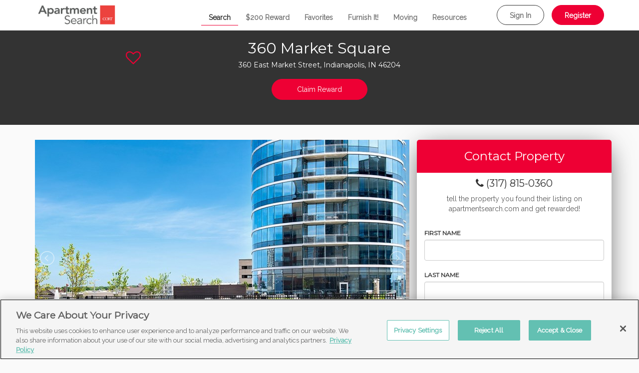

--- FILE ---
content_type: text/html; charset=utf-8
request_url: https://www.apartmentsearch.com/apartments/indiana/indianapolis/360-market-square
body_size: 26801
content:

<!DOCTYPE html>
<html>
<head>


	<!-- Global site tag (gtag.js) - Google Analytics -->
	

	<!-- Adobe Launch Script-->
	<script src="//assets.adobedtm.com/launch-EN8381bd59bc3540a894c1c8a875373f6a-development.min.js" async></script>


	<meta charset="utf-8" />
	<meta name="viewport" content="width=device-width, initial-scale=1.0">
	<title>Apartments at 360 Market Square - Indianapolis</title>
	<meta name="description" content="Explore 360 Market Square - Indianapolis amenities, availability, furnished unit prices, reviews & more." />
	<link rel="shortcut icon" href="/favicon.ico" type="image/x-icon">
	
    <link rel="canonical" href="https://www.apartmentsearch.com/apartments/indiana/indianapolis/360-market-square" />
    <meta itemprop="latitude" content="39.7690613491" />
    <meta itemprop="longitude" content="-86.1515467598" />
    <link href="/assets/plugins/map-icons-master/dist/css/map-icons.css" rel="stylesheet" />


	<link href="https://fonts.googleapis.com/css2?family=Montserrat&family=Raleway&display=swap" rel="stylesheet" lazyload>

	<style type="text/css">
        .nav-collapse.collapse {
            height: auto !important;
            overflow: visible !important;
        }
    .navbar-brand {
        background-image: url(/assets/images/logo-white.png);
height: 39px;width:156px;background-size: cover;background-position: center bottom;background-position-x: 0;background-position-y: 0;    }

.navbar-left { padding-top: 10px; }.navbar-header { padding-top: 10px; padding-left:20px; }

	</style>
	<script>
        var baseURL = 'https://www.apartmentsearch.com';
	</script>
	<script src="https://www.google.com/recaptcha/api.js?onload=CaptchaCallback&render=explicit" async defer></script>

	
    <link href="/Assets/plugins/lightslider-master/src/css/lightslider.css" rel="stylesheet" />
    <link href="/Assets/css/PropertyDetails.css?064652" rel="stylesheet" />
    <style type="text/css">

        .ApartmentList {
            background-image: url('https://www.apartmentsearch.com/assets/images/Apartment_List_Logo_RGB.png');
            height: 60px;
            margin-top: 5px;
            /* width: 100px; */
            background-repeat: no-repeat;
            background-size: contain;
            background-position-x: 0;
            background-position-y: 15px;
            font-size: 12px;
        }
    </style>



</head>
<body>



	<div id="wrapper" style="position:relative;min-height:100%;">

		<asp:UpdatePanel runat="server" ID="upnlBounds" RenderMode="Inline">
			<contenttemplate>
				<asp:HiddenField ID="NELAT" runat="server" ClientIDMode="Static" Value="0" />
				<asp:HiddenField ID="NELNG" runat="server" ClientIDMode="Static" Value="0" />
				<asp:HiddenField ID="SWLAT" runat="server" ClientIDMode="Static" Value="0" />
				<asp:HiddenField ID="SWLNG" runat="server" ClientIDMode="Static" Value="0" />
			</contenttemplate>
		</asp:UpdatePanel>

		

    
    


        <div class="navbar navbar-default navbar-fixed-top">
            <div class="container">

                <div class="navbar-header">
                        <button type="button" class="navbar-toggle" data-toggle="collapse" data-target=".navbar-collapse">
                            
                            <span class="sr-only">Toggle navigation</span>
                            MENU <i class="fa fa-bars" aria-hidden="true"></i>
                        </button>
                    <a class="navbar-brand" href="/"> </a>
                </div>


                        <div class="collapse navbar-collapse navbar-right">
                            <div class="row">
                                <div class="col-md-12">
                                    

<ul class="nav navbar-nav navbar-right">
        <li class="round-nav-button"><a href="#" onclick="ShowLogin();">Sign In</a></li>
            <li class="round-nav-button red"><a href="#" onclick="ShowRegister();">Register</a></li>
</ul>
                                </div>
                            </div>
                        </div>
                    <div class="navbar-collapse collapse navbar-right">
                        <ul class="nav navbar-nav">
                            <li class="active"><a href="/apartments">Search</a></li>
                                <li class=""><a href="/reward/claim" onclick="GoogleTrackEvent('Get Rewarded');">$200 Reward</a></li>

                                    <li class=""><a href="/mytools/favorites">Favorites</a></li>
                                    <li class=""><a href="/furnishit">Furnish It!</a></li>
                                    <li class=""><a href="/helpmemove">Moving</a></li>
                                <li class=""><a href="/resources">Resources</a></li>
                        </ul>
                    </div>



            </div>
        </div>

       

	

		

		<div class="container-full body-content" style="padding: 0 15px 0 15px;">
			





    <div class="row hidden-sm hidden-xs">
        <div class="col-md-12 topBar">

            <div class="row row-eq-height">
                <div class="col-md-2 previous clickable" title="Previous Property in Results" onclick="PreviousResult();" onmouseover="OverNav(this);" onmouseout="OutNav(this);">
                    <div class="filter"></div>
                    <i class="fa fa-chevron-left large"></i>
                    <div class="navLabel">
                        <div><i class="fa fa-chevron-left"></i> Previous Property</div>
                    </div>
                </div>
                <div class="col-md-1 propertyInfo">
                    <div class="row">
                        <div class="col-md-12">
                            <a id="aFav4493b0ce-e827-4857-a3c6-9245cfafa270" href="javascript:ShowLoginRegister(1,&#39;4493b0ce-e827-4857-a3c6-9245cfafa270&#39; );" class="favorite" title="Add To Favorites">
                                <i class="fa moving fa-heart-o"></i>
                            </a>
                        </div>
                    </div>
                    <div class="row">
                        <div class="col-md-12 backToResults">
                            <a id="aBack" href="javascript:BackToResults();" class="propNavigation" title="Back to Search Results">
                                <i class="fa fa-angle-double-left"></i>
                            </a>
                        </div>
                    </div>
                </div>
                <div class="col-md-6 propertyInfo">

                    <h1>360 Market Square</h1>
                    <h2>360 East Market Street, Indianapolis, IN 46204</h2>

                    <a href="/reward/claim?pid=4493b0ce-e827-4857-a3c6-9245cfafa270" class="round-button red"  onclick="GoogleTrackEvent('Get Rewarded');">Claim Reward</a>

                </div>
                <div class="col-md-1 propertyInfo">
                    <div class="row">
                        <div class="col-md-12">
                            
                        </div>
                    </div>
                </div>
                <div class="col-md-2 next clickable" title="Next Property in Results" onclick="NextResult();" onmouseover="OverNav(this);" onmouseout="OutNav(this);">
                    <div class="filter"></div>
                    <i class="fa fa-chevron-right large"></i>
                    <div class="navLabel">
                        <div>Next Property <i class="fa fa-chevron-right"></i></div>
                    </div>
                </div>
            </div>

        </div>
    </div>
    <div class="row hidden-xs hidden-sm ">
        <div class="col-md-12 claimRewardBar clickable" onclick="GoogleTrackEvent('Get Rewarded');window.location='/reward/claim?pid=4493b0ce-e827-4857-a3c6-9245cfafa270';">
            Claim Reward
        </div>
    </div>
    <div class="row hidden-md hidden-lg">
        <div class="col-md-12 mobileTopBar">

            <div class="row">
                <div class="col-xs-2 previous clickable" onclick="PreviousResult();">
                    <i class="fa fa-chevron-left"></i>
                </div>
                <div class="col-xs-8">
                    <h1>360 Market Square</h1>

                    <h2>360 East Market Street, Indianapolis, IN 46204</h2>

                </div>
                <div class="col-xs-2 next clickable" onclick="NextResult();">
                    <i class="fa fa-chevron-right"></i>
                </div>
            </div>
            <div class="row mobileNav">
                <div class="col-xs-4 backToResults">
                    <a id="aBack" href="javascript:BackToResults();" class="propNavigation" title="Back to Search Results">
                        <i class="fa fa-angle-double-left"></i> Results
                    </a>
                </div>
                <div class="col-xs-4">
                    <a id="aFav4493b0ce-e827-4857-a3c6-9245cfafa270" href="javascript:ShowLoginRegister(1,&#39;4493b0ce-e827-4857-a3c6-9245cfafa270&#39; );" class="favorite" title="Add To Favorites">
                        <i class="fa moving fa-heart-o"></i>
                    </a>
                </div>
                <div class="col-xs-4">
                    
                </div>
            </div>
            <div class="row hidden-md hidden-lg ">
                <div class="col-md-12 claimRewardBarMobile clickable" onclick="GoogleTrackEvent('Get Rewarded');window.location='/reward/claim?pid=4493b0ce-e827-4857-a3c6-9245cfafa270';">
                    Claim Reward
                </div>
            </div>


        </div>
    </div>
    <div class="container">


        <div class="row firstRow">

            <div class="col-md-8">

                <div class="row">
                    <div class="col-md-12">

                        <div class="demo">
                            <ul id="lightSlider" class="hidden">
                                                    <li data-thumb="/databaseimages/b66ea2a5-0dd5-42a6-846b-fbad5edc5bfe.jpg?w=750&amp;h=500&amp;404=~/assets/images/caro-coming-soon.jpg&amp;mode=crop" data-thumb-alt="360 Market Square Image 1">
                                                        <img src="/databaseimages/b66ea2a5-0dd5-42a6-846b-fbad5edc5bfe.jpg?w=750&amp;h=500&amp;404=~/assets/images/caro-coming-soon.jpg&amp;mode=crop" alt="360 Market Square Image 1" />
                                                        <div style="padding:2px 5px 2px 5px;color:#fff;margin-top:-30px !important;margin-bottom:0 !important;" class="photoCaption"></div>
                                                    </li>
                                                    <li data-thumb="/databaseimages/695495c4-5468-4950-825c-79e572e1c5f8.jpg?w=750&amp;h=500&amp;404=~/assets/images/caro-coming-soon.jpg&amp;mode=crop" data-thumb-alt="360 Market Square Image 2">
                                                        <img src="/databaseimages/695495c4-5468-4950-825c-79e572e1c5f8.jpg?w=750&amp;h=500&amp;404=~/assets/images/caro-coming-soon.jpg&amp;mode=crop" alt="360 Market Square Image 2" />
                                                        <div style="padding:2px 5px 2px 5px;color:#fff;margin-top:-30px !important;margin-bottom:0 !important;" class="photoCaption"></div>
                                                    </li>
                                                    <li data-thumb="/databaseimages/35c5e7db-3d01-4fb7-a263-f746adeba843.jpg?w=750&amp;h=500&amp;404=~/assets/images/caro-coming-soon.jpg&amp;mode=crop" data-thumb-alt="360 Market Square Image 3">
                                                        <img src="/databaseimages/35c5e7db-3d01-4fb7-a263-f746adeba843.jpg?w=750&amp;h=500&amp;404=~/assets/images/caro-coming-soon.jpg&amp;mode=crop" alt="360 Market Square Image 3" />
                                                        <div style="padding:2px 5px 2px 5px;color:#fff;margin-top:-30px !important;margin-bottom:0 !important;" class="photoCaption"></div>
                                                    </li>
                                                        <li data-thumb="/assets/images/furniture-thumb.png">
                                                            <div class="marektingSlide">
                                                                <h2>Need Furniture?</h2>
                                                                <h2>CORT will make you Move In Ready!</h2>
                                                                <p><a href="javascript:ShowFurnished();" class="action-furniture-calculator">Select the Move In Ready package that fits your needs and get moving.</a></p>
                                                            </div>
                                                        </li>
                                                    <li data-thumb="/databaseimages/452b50b2-1f22-4b92-b138-f524ceed3f87.jpg?w=750&amp;h=500&amp;404=~/assets/images/caro-coming-soon.jpg&amp;mode=crop" data-thumb-alt="360 Market Square Image 4">
                                                        <img src="/databaseimages/452b50b2-1f22-4b92-b138-f524ceed3f87.jpg?w=750&amp;h=500&amp;404=~/assets/images/caro-coming-soon.jpg&amp;mode=crop" alt="360 Market Square Image 4" />
                                                        <div style="padding:2px 5px 2px 5px;color:#fff;margin-top:-30px !important;margin-bottom:0 !important;" class="photoCaption"></div>
                                                    </li>
                                                    <li data-thumb="/databaseimages/bb98ce6e-3b3c-4a37-a99f-f26ad4566e69.jpg?w=750&amp;h=500&amp;404=~/assets/images/caro-coming-soon.jpg&amp;mode=crop" data-thumb-alt="360 Market Square Image 5">
                                                        <img src="/databaseimages/bb98ce6e-3b3c-4a37-a99f-f26ad4566e69.jpg?w=750&amp;h=500&amp;404=~/assets/images/caro-coming-soon.jpg&amp;mode=crop" alt="360 Market Square Image 5" />
                                                        <div style="padding:2px 5px 2px 5px;color:#fff;margin-top:-30px !important;margin-bottom:0 !important;" class="photoCaption"></div>
                                                    </li>
                                                    <li data-thumb="/databaseimages/6f9c4692-00b8-4593-a9e2-4012444e11e0.jpg?w=750&amp;h=500&amp;404=~/assets/images/caro-coming-soon.jpg&amp;mode=crop" data-thumb-alt="360 Market Square Image 6">
                                                        <img src="/databaseimages/6f9c4692-00b8-4593-a9e2-4012444e11e0.jpg?w=750&amp;h=500&amp;404=~/assets/images/caro-coming-soon.jpg&amp;mode=crop" alt="360 Market Square Image 6" />
                                                        <div style="padding:2px 5px 2px 5px;color:#fff;margin-top:-30px !important;margin-bottom:0 !important;" class="photoCaption"></div>
                                                    </li>
                                                    <li data-thumb="/databaseimages/24fd5f2a-eb5e-45fb-ad1a-66ea3b496ecb.jpg?w=750&amp;h=500&amp;404=~/assets/images/caro-coming-soon.jpg&amp;mode=crop" data-thumb-alt="360 Market Square Image 7">
                                                        <img src="/databaseimages/24fd5f2a-eb5e-45fb-ad1a-66ea3b496ecb.jpg?w=750&amp;h=500&amp;404=~/assets/images/caro-coming-soon.jpg&amp;mode=crop" alt="360 Market Square Image 7" />
                                                        <div style="padding:2px 5px 2px 5px;color:#fff;margin-top:-30px !important;margin-bottom:0 !important;" class="photoCaption"></div>
                                                    </li>

                            </ul>
                            <div id="lighSliderPlaceHolder" style="height:500px;width:100%;border:solid 1px #000;"></div>
                        </div>

                    </div>
                </div>

                <div class="row">
                    <div class="col-md-12">

                        <div class="row">

                            <div class="col-md-8">
<h4><strong>Managed By:</strong> Flaherty and Collins</h4>                            </div>

                            <div class="col-md-4">
                                <div class="ApartmentList" style="display:none;">
                                    <strong>Provided By: True</strong>
                                </div>
                            </div>

                        </div>




                        Luxury hits new heights! On the site of the former iconic Market Square Arena, 360 Market Square has risen on the same hallowed ground to become a 28-story mixed-use development. Featuring 292 luxury studio, one and two bedroom apartments. 360 Market Square also includes a 40,000 square foot Whole Foods Market™, and a 525-space parking garage.

                            <h4 class="keyFeatures">Key Features</h4>
<ul class='list two-cols col'><li>Resort-style, Heated Pool and Sundeck</li><li>Sky Terrace w/ Panoramic Views / Downtown Indianapolis Skyline</li><li>Amenity Terrace w/ Outdoor Kitchen / Fireside Lounge / Grilling Areas</li><li>24-Hour State-of-the-Art Fitness Center</li><li>Cyber Cafe / Common Area High Speed Wi-Fi </li><li>Club Lounge w/ Billiards /Communal Dining Area / Entertainment Lounge</li><li>Bike Repair Lounge / Secured Bike Storage</li><li>Pet Lounge / Bark Park / Pet Grooming Spa</li><li>Concierge Services / 24-Hour Parcel Pending Package Services</li><li>Controlled Building Access / Garage Parking</li></ul>
                    </div>
                </div>


            </div>

            <div class="col-md-4">

                <div class="row contactProperty">
                    <div class="col-md-12">
                        <div class="row header">
                            <div class="col-md-12 ">
                                    <h3>Contact Property</h3>

                            </div>
                        </div>
                        <div class="row phoneNumber">
                            <div class="col-md-12">
                                <h4><i class="fa fa-phone"></i> <a href="tel:3178150360" onclick="GoogleTrackEvent('Property Telephone');">(317) 815-0360</a></h4>
                            </div>
                        </div>
                        <div class="row reward" >
                            <div class="col-md-12">
                                <p>tell the property you found their listing on apartmentsearch.com and get rewarded!</p>
                            </div>
                        </div>
                        <div class="row">
                            <div class="col-md-12">
                                <label>first name</label>
                                <input id="tContactFirstName" class="form-control" />
                            </div>
                        </div>
                        <div class="row">
                            <div class="col-md-12">
                                <label>last name</label>
                                <input id="tContactLastName" class="form-control" />
                            </div>
                        </div>
                        <div class="row">
                            <div class="col-md-12">
                                <label>phone number</label>
                                <input id="tContactPhoneNumber" class="form-control hasPhoneMask" value="" onchange="ShowSMSRegistration();" />
                            </div>
                        </div>
                        <div class="row">
                            <div class="col-md-12">
                                <label>email address</label>
                                <input id="tContactEmailAddress" class="form-control" onchange="CheckContactEmailAddress(this);" />
                            </div>
                        </div>
                        <div class="row">
                            <div class="col-md-12">
                                <label>move date</label>
                                <input id="tMoveDate" type="text" class="form-control hasDatePicker" value="" min="12/31/2000" />
                            </div>
                        </div>
                        <div class="row">
                            <div class="col-md-12">
                                <label># bedrooms</label>
                                <input id="tBedrooms" type="number" min="0" max="5" class="form-control" value="" />
                            </div>
                        </div>
                        <div class="row">
                            <div class="col-md-12">
                                <label>message</label>
                                <textarea id="tContactMessage" class="form-control">
I found your property on ApartmentSearch.com and am interested in availability at 360 Market Square.                            </textarea>
                            </div>
                        </div>
                        <div class="row furniture">
                            <div class="col-md-12">

                                <div>
                                    <div style="display:none;"><input id="cbFurnitureInterest" type="checkbox"  /></div>
                                    <div class="myCheckbox propContact "></div>
                                    <div class="myLabel">
                                        i'm also interested in being contacted by cort regarding furniture rental.
                                        <a href="#" id="aFurnitureInterest" data-toggle="popover" data-trigger="hover click" data-placement="top">
                                            <i class="fa fa-info-circle" style="color: #ee0034"></i>
                                        </a>

                                        <div id="dFurnitureTerms" style="display: none">
                                            By checking this box, you agree to receive the information requested as well as sales and/or marketing communication related to CORT products and services that we think might interest you. You can unsubscribe from receiving communications or manage the types of communication you would like to receive by visiting our <a href='https://pages.cort.com/mypreferences' target="_blank">Preference Center</a>. For further details regarding your rights and about how we process your personal information, refer to our <a href='https://www.cort.com/privacy-legal' target="_blank">Privacy Policy</a>
                                        </div>
                                    </div>
                                </div>
                            </div>
                        </div>

                        <div id="dSMS" class="row contactSMS" style="margin-top: 10px;margin-bottom: 10px;display:none;">
                            
                            <div style="display:none;"><input id="cbSMS" type="checkbox"  /></div>
                            <div class="col-md-12">
                                <div>
                                    <div class="myCheckbox smsCheckBox "></div>
                                    <div class="myLabel">Want CORT to provide information directly to your phone? Provide consent to receive reoccurring text messages.</div>
                                </div>
                            </div>
                        </div>

                            <div class="row">
                                <div class="col-md-12">
                                    * Create my account so I can save favorites, notes, and Get My FREE $200 in Rewards.
                                </div>
                            </div>
                            <div class="row" style="margin:10px 0 0 0;text-align:center;">
                                <div class="col-md-12 text-xs-center">
                                    
                                    <div class="g-recaptcha-contact-property" data-sitekey="Y6LecQooUAAAAAOZF-OMx3VNtYohKZeOvzTapltBy" id="RecaptchaField4"></div>
                                    <input type="hidden" class="hiddenRecaptcha" name="cpt_hiddenRecaptcha" id="cpt_hiddenRecaptcha">
                                </div>
                            </div>
                        <div class="row">
                            <div class="col-md-12 submit">
                                <div id="dContactMessage" style="font-size:x-small;"></div>
                                <a href="javascript:SendContactPropertyEmail();" id="bSend" class="round-button red">Send Message</a>
                                <div style="display:none;"><input id="tContactPropertyID" type="text" value="4493b0ce-e827-4857-a3c6-9245cfafa270" /></div>
                            </div>
                        </div>
                        <div class="row">
                            <div class="col-md-12" style="font-size:x-small; font-style: italic; padding-bottom: 5px;">
                                By submitting this form, you agree to CORT’s <a href="https://www.apartmentsearch.com/reward/about" target="_blank">Terms and Conditions</a> and <a href='https://www.cort.com/privacy-legal' target="_blank">Privacy Policy</a> and you consent to CORT sharing your personal information with this apartment community so that you can be contacted by the apartment community and for revenue sharing purposes. CORT will not share your personal information with other apartment communities unless you request that we do so. 
                            </div>
                        </div>
                    </div>
                </div>

            </div>

        </div>


        <div class="row">
            <div class="col-md-12 section floorplans">

                <h2>Floorplans &amp; Pricing</h2>

                <ul class="nav nav-tabs">
                            <li class=active>
                                <a href="#fp0" data-toggle="tab">
                                    Studio
                                </a>
                            </li>
                            <li >
                                <a href="#fp1" data-toggle="tab">
                                    1 Bed
                                </a>
                            </li>
                            <li >
                                <a href="#fp2" data-toggle="tab">
                                    2 Beds
                                </a>
                            </li>
                            <li >
                                <a href="#fp3" data-toggle="tab">
                                    3 Beds
                                </a>
                            </li>

                </ul>


                <div class="tab-content">
                            <div id="fp0" class="tab-pane fade in active">


                                <table class="table table-striped">
                                        <tr>
                                            <td class="fontSize floorplanName">0 - 1</td>
                                            <td class="fontSize bedRooms">Studio</td>
                                            <td class="fontSize bathRooms">1  Bath</td>
                                            
                                        <td class="fontSize rentRange">
$1,270 <span>per month</span><sup>1</sup>


                                        </td>
                                            <td class="fontSize squareFeet">570 - 577 sq ft</td>
                                            <td class="fontSize infoButton">
                                                
                                            </td>
                                        </tr>
                                </table>

                            </div>
                            <div id="fp1" class="tab-pane fade in ">


                                <table class="table table-striped">
                                        <tr>
                                            <td class="fontSize floorplanName">1 - 1</td>
                                            <td class="fontSize bedRooms">1 Bed</td>
                                            <td class="fontSize bathRooms">1  Bath</td>
                                            
                                        <td class="fontSize rentRange">
Call For Pricing

                                        </td>
                                            <td class="fontSize squareFeet">729 - 890 sq ft</td>
                                            <td class="fontSize infoButton">
                                                
                                            </td>
                                        </tr>
                                        <tr>
                                            <td class="fontSize floorplanName">1 - 1.5</td>
                                            <td class="fontSize bedRooms">1 Bed</td>
                                            <td class="fontSize bathRooms">1 .5 Bath</td>
                                            
                                        <td class="fontSize rentRange">
Call For Pricing

                                        </td>
                                            <td class="fontSize squareFeet">980 sq ft</td>
                                            <td class="fontSize infoButton">
                                                
                                            </td>
                                        </tr>
                                </table>

                            </div>
                            <div id="fp2" class="tab-pane fade in ">


                                <table class="table table-striped">
                                        <tr>
                                            <td class="fontSize floorplanName">2 - 2</td>
                                            <td class="fontSize bedRooms">2 Beds</td>
                                            <td class="fontSize bathRooms">2  Baths</td>
                                            
                                        <td class="fontSize rentRange">
Call For Pricing

                                        </td>
                                            <td class="fontSize squareFeet">1,035 - 1,289 sq ft</td>
                                            <td class="fontSize infoButton">
                                                
                                            </td>
                                        </tr>
                                </table>

                            </div>
                            <div id="fp3" class="tab-pane fade in ">


                                <table class="table table-striped">
                                        <tr>
                                            <td class="fontSize floorplanName">3 - 2</td>
                                            <td class="fontSize bedRooms">3 Beds</td>
                                            <td class="fontSize bathRooms">2 .5 Baths</td>
                                            
                                        <td class="fontSize rentRange">
Call For Pricing

                                        </td>
                                            <td class="fontSize squareFeet">1,546 sq ft</td>
                                            <td class="fontSize infoButton">
                                                
                                            </td>
                                        </tr>
                                </table>

                            </div>

                </div>


                <div class="row">
                    <div class="col-md-12" style="margin-top:10px;font-size: smaller">
                        NOTE: All Rent pricing based on a twelve (12) month lease.<br />
                        <sup>1</sup>Base Rent pricing reflected only. Additional required fees and costs may apply.<br />
                        <sup>2</sup>Total Rent pricing reflects monthly base rent + required monthly fees. Additional required fees and costs may apply.<br />
                        <br />
                        Please see <a href="javascript:ScrollToFees();">Additional Fees and Policies</a> section below.
                    </div>
                </div>

            </div>
        </div>


            <div class="row">
                <div class="col-md-12 section furnished">

                    <h2 id="h2Furnished">Need It Furnished?</h2>

                    
<style>
   

</style>
<link href="/Assets/css/FurnitureCalculator.css" rel="stylesheet" />

<script type="text/javascript">
    //var DistrictID = '0855F1DF-8699-413E-AA36-902C3A0603EB';
    var googleTracked = false;
    var DistrictID = '00000000-0000-0000-0000-000000000000';
    var DistrictName = 'Select a Sales District Near You';
    var PriceLevelID = 2;
    var ProductID = 'BE9E3F7D-26F9-4704-BE95-AE564E4EBA8B';
    var LeasePeriodID = 'DCC637C1-2105-4B03-8612-023CC9CA4246';
    var AdditionalBedroomCost = 87.99;
    var BasePrice = 215.99;
    var Products = new Array();
    var PriceLevels = new Array();
    var LeasePeriods = new Array();
    var Districts = new Array();
    var Items = new Array();
    var StudentOnly = false;
    var TotalAdditional = 0;
    var Total = 0;
    var floorplanName = '';
    var floorplanPrice = 0;



Products.push(new Array('9c93b4c2-f22c-4c40-b826-33caa0a418ac','The Urban','Includes a dining table, and 2 dining chairs.','e7fb56cb-26a4-4d18-82da-4b4e3aff2f1b','True','True',1));Products.push(new Array('55273aae-e404-40d5-a668-412312ab0e0b','The Studio','Our basic student package.','e7fb56cb-26a4-4d18-82da-4b4e3aff2f1b','True','True',0));Products.push(new Array('c0ae2bf9-5130-4451-b86e-61991eb93a3f','The Necessities','Includes a dining table, and 4 dining chairs.','e7fb56cb-26a4-4d18-82da-4b4e3aff2f1b','True','True',2));Products.push(new Array('1dad3e75-aac8-4421-81ef-8ae041c008cb','Flair','This package delivers on high quality and includes a little more of what is trending, too.','e7fb56cb-26a4-4d18-82da-4b4e3aff2f1b','False','True',1));Products.push(new Array('be9e3f7d-26f9-4704-be95-ae564e4eba8b','Function','High in comfort and quality. Professionally curated for you to make your house feel like home.','e7fb56cb-26a4-4d18-82da-4b4e3aff2f1b','False','True',0));
PriceLevels.push(new Array(1,'be9e3f7d-26f9-4704-be95-ae564e4eba8b','dcc637c1-2105-4b03-8612-023cc9ca4246',239.00,79.99));PriceLevels.push(new Array(2,'be9e3f7d-26f9-4704-be95-ae564e4eba8b','dcc637c1-2105-4b03-8612-023cc9ca4246',259.00,87.99));PriceLevels.push(new Array(3,'be9e3f7d-26f9-4704-be95-ae564e4eba8b','dcc637c1-2105-4b03-8612-023cc9ca4246',289.00,93.99));PriceLevels.push(new Array(4,'be9e3f7d-26f9-4704-be95-ae564e4eba8b','dcc637c1-2105-4b03-8612-023cc9ca4246',309.00,101.99));PriceLevels.push(new Array(5,'be9e3f7d-26f9-4704-be95-ae564e4eba8b','dcc637c1-2105-4b03-8612-023cc9ca4246',167.99,57.99));PriceLevels.push(new Array(1,'be9e3f7d-26f9-4704-be95-ae564e4eba8b','7e736574-810a-43d5-9c00-659592924237',289.00,99.99));PriceLevels.push(new Array(2,'be9e3f7d-26f9-4704-be95-ae564e4eba8b','7e736574-810a-43d5-9c00-659592924237',319.00,109.99));PriceLevels.push(new Array(3,'be9e3f7d-26f9-4704-be95-ae564e4eba8b','7e736574-810a-43d5-9c00-659592924237',349.00,117.99));PriceLevels.push(new Array(4,'be9e3f7d-26f9-4704-be95-ae564e4eba8b','7e736574-810a-43d5-9c00-659592924237',379.00,126.99));PriceLevels.push(new Array(5,'be9e3f7d-26f9-4704-be95-ae564e4eba8b','7e736574-810a-43d5-9c00-659592924237',209.99,71.99));PriceLevels.push(new Array(1,'1dad3e75-aac8-4421-81ef-8ae041c008cb','dcc637c1-2105-4b03-8612-023cc9ca4246',299.00,91.99));PriceLevels.push(new Array(2,'1dad3e75-aac8-4421-81ef-8ae041c008cb','dcc637c1-2105-4b03-8612-023cc9ca4246',329.00,99.99));PriceLevels.push(new Array(3,'1dad3e75-aac8-4421-81ef-8ae041c008cb','dcc637c1-2105-4b03-8612-023cc9ca4246',399.00,107.99));PriceLevels.push(new Array(4,'1dad3e75-aac8-4421-81ef-8ae041c008cb','dcc637c1-2105-4b03-8612-023cc9ca4246',399.00,115.99));PriceLevels.push(new Array(5,'1dad3e75-aac8-4421-81ef-8ae041c008cb','dcc637c1-2105-4b03-8612-023cc9ca4246',263.99,73.99));PriceLevels.push(new Array(1,'1dad3e75-aac8-4421-81ef-8ae041c008cb','7e736574-810a-43d5-9c00-659592924237',369.00,114.99));PriceLevels.push(new Array(2,'1dad3e75-aac8-4421-81ef-8ae041c008cb','7e736574-810a-43d5-9c00-659592924237',399.00,124.99));PriceLevels.push(new Array(3,'1dad3e75-aac8-4421-81ef-8ae041c008cb','7e736574-810a-43d5-9c00-659592924237',439.00,134.99));PriceLevels.push(new Array(4,'1dad3e75-aac8-4421-81ef-8ae041c008cb','7e736574-810a-43d5-9c00-659592924237',469.00,144.99));PriceLevels.push(new Array(5,'1dad3e75-aac8-4421-81ef-8ae041c008cb','7e736574-810a-43d5-9c00-659592924237',329.99,91.99));PriceLevels.push(new Array(1,'55273aae-e404-40d5-a668-412312ab0e0b','dcc637c1-2105-4b03-8612-023cc9ca4246',129.00,64.00));PriceLevels.push(new Array(2,'55273aae-e404-40d5-a668-412312ab0e0b','dcc637c1-2105-4b03-8612-023cc9ca4246',129.00,64.00));PriceLevels.push(new Array(3,'55273aae-e404-40d5-a668-412312ab0e0b','dcc637c1-2105-4b03-8612-023cc9ca4246',129.00,64.00));PriceLevels.push(new Array(4,'55273aae-e404-40d5-a668-412312ab0e0b','dcc637c1-2105-4b03-8612-023cc9ca4246',129.00,64.00));PriceLevels.push(new Array(5,'55273aae-e404-40d5-a668-412312ab0e0b','dcc637c1-2105-4b03-8612-023cc9ca4246',109.00,64.00));PriceLevels.push(new Array(1,'9c93b4c2-f22c-4c40-b826-33caa0a418ac','dcc637c1-2105-4b03-8612-023cc9ca4246',129.00,64.00));PriceLevels.push(new Array(2,'9c93b4c2-f22c-4c40-b826-33caa0a418ac','dcc637c1-2105-4b03-8612-023cc9ca4246',129.00,64.00));PriceLevels.push(new Array(3,'9c93b4c2-f22c-4c40-b826-33caa0a418ac','dcc637c1-2105-4b03-8612-023cc9ca4246',129.00,64.00));PriceLevels.push(new Array(4,'9c93b4c2-f22c-4c40-b826-33caa0a418ac','dcc637c1-2105-4b03-8612-023cc9ca4246',129.00,64.00));PriceLevels.push(new Array(5,'9c93b4c2-f22c-4c40-b826-33caa0a418ac','dcc637c1-2105-4b03-8612-023cc9ca4246',109.00,64.00));PriceLevels.push(new Array(1,'55273aae-e404-40d5-a668-412312ab0e0b','87e84c6a-8c71-4d9c-95d2-d245d4e97106',149.00,89.00));PriceLevels.push(new Array(2,'55273aae-e404-40d5-a668-412312ab0e0b','87e84c6a-8c71-4d9c-95d2-d245d4e97106',149.00,89.00));PriceLevels.push(new Array(3,'55273aae-e404-40d5-a668-412312ab0e0b','87e84c6a-8c71-4d9c-95d2-d245d4e97106',149.00,89.00));PriceLevels.push(new Array(4,'55273aae-e404-40d5-a668-412312ab0e0b','87e84c6a-8c71-4d9c-95d2-d245d4e97106',149.00,89.00));PriceLevels.push(new Array(5,'55273aae-e404-40d5-a668-412312ab0e0b','87e84c6a-8c71-4d9c-95d2-d245d4e97106',154.00,89.00));PriceLevels.push(new Array(1,'9c93b4c2-f22c-4c40-b826-33caa0a418ac','87e84c6a-8c71-4d9c-95d2-d245d4e97106',149.00,89.00));PriceLevels.push(new Array(2,'9c93b4c2-f22c-4c40-b826-33caa0a418ac','87e84c6a-8c71-4d9c-95d2-d245d4e97106',149.00,89.00));PriceLevels.push(new Array(3,'9c93b4c2-f22c-4c40-b826-33caa0a418ac','87e84c6a-8c71-4d9c-95d2-d245d4e97106',149.00,89.00));PriceLevels.push(new Array(4,'9c93b4c2-f22c-4c40-b826-33caa0a418ac','87e84c6a-8c71-4d9c-95d2-d245d4e97106',149.00,89.00));PriceLevels.push(new Array(5,'9c93b4c2-f22c-4c40-b826-33caa0a418ac','87e84c6a-8c71-4d9c-95d2-d245d4e97106',154.00,89.00));PriceLevels.push(new Array(1,'c0ae2bf9-5130-4451-b86e-61991eb93a3f','dcc637c1-2105-4b03-8612-023cc9ca4246',149.00,64.00));PriceLevels.push(new Array(2,'c0ae2bf9-5130-4451-b86e-61991eb93a3f','dcc637c1-2105-4b03-8612-023cc9ca4246',149.00,64.00));PriceLevels.push(new Array(3,'c0ae2bf9-5130-4451-b86e-61991eb93a3f','dcc637c1-2105-4b03-8612-023cc9ca4246',149.00,64.00));PriceLevels.push(new Array(4,'c0ae2bf9-5130-4451-b86e-61991eb93a3f','dcc637c1-2105-4b03-8612-023cc9ca4246',149.00,64.00));PriceLevels.push(new Array(5,'c0ae2bf9-5130-4451-b86e-61991eb93a3f','dcc637c1-2105-4b03-8612-023cc9ca4246',239.00,64.00));PriceLevels.push(new Array(1,'c0ae2bf9-5130-4451-b86e-61991eb93a3f','87e84c6a-8c71-4d9c-95d2-d245d4e97106',189.00,89.00));PriceLevels.push(new Array(2,'c0ae2bf9-5130-4451-b86e-61991eb93a3f','87e84c6a-8c71-4d9c-95d2-d245d4e97106',189.00,89.00));PriceLevels.push(new Array(3,'c0ae2bf9-5130-4451-b86e-61991eb93a3f','87e84c6a-8c71-4d9c-95d2-d245d4e97106',189.00,89.00));PriceLevels.push(new Array(4,'c0ae2bf9-5130-4451-b86e-61991eb93a3f','87e84c6a-8c71-4d9c-95d2-d245d4e97106',189.00,89.00));PriceLevels.push(new Array(5,'c0ae2bf9-5130-4451-b86e-61991eb93a3f','87e84c6a-8c71-4d9c-95d2-d245d4e97106',299.00,89.00));PriceLevels.push(new Array(1,'55273aae-e404-40d5-a668-412312ab0e0b','a871d9e2-e9c1-43c7-84c6-d593d9d1509d',219.00,99.99));PriceLevels.push(new Array(2,'55273aae-e404-40d5-a668-412312ab0e0b','a871d9e2-e9c1-43c7-84c6-d593d9d1509d',219.00,109.99));PriceLevels.push(new Array(3,'55273aae-e404-40d5-a668-412312ab0e0b','a871d9e2-e9c1-43c7-84c6-d593d9d1509d',219.00,117.99));PriceLevels.push(new Array(4,'55273aae-e404-40d5-a668-412312ab0e0b','a871d9e2-e9c1-43c7-84c6-d593d9d1509d',219.00,126.99));PriceLevels.push(new Array(5,'55273aae-e404-40d5-a668-412312ab0e0b','a871d9e2-e9c1-43c7-84c6-d593d9d1509d',269.99,99.99));PriceLevels.push(new Array(1,'c0ae2bf9-5130-4451-b86e-61991eb93a3f','a871d9e2-e9c1-43c7-84c6-d593d9d1509d',269.00,99.99));PriceLevels.push(new Array(2,'c0ae2bf9-5130-4451-b86e-61991eb93a3f','a871d9e2-e9c1-43c7-84c6-d593d9d1509d',269.00,109.99));PriceLevels.push(new Array(3,'c0ae2bf9-5130-4451-b86e-61991eb93a3f','a871d9e2-e9c1-43c7-84c6-d593d9d1509d',269.00,117.99));PriceLevels.push(new Array(4,'c0ae2bf9-5130-4451-b86e-61991eb93a3f','a871d9e2-e9c1-43c7-84c6-d593d9d1509d',269.00,126.99));PriceLevels.push(new Array(5,'c0ae2bf9-5130-4451-b86e-61991eb93a3f','a871d9e2-e9c1-43c7-84c6-d593d9d1509d',369.99,109.99));PriceLevels.push(new Array(1,'be9e3f7d-26f9-4704-be95-ae564e4eba8b','66bd883a-c9db-4097-9697-f9a4a5955c60',349.00,124.99));PriceLevels.push(new Array(2,'be9e3f7d-26f9-4704-be95-ae564e4eba8b','66bd883a-c9db-4097-9697-f9a4a5955c60',389.00,137.99));PriceLevels.push(new Array(3,'be9e3f7d-26f9-4704-be95-ae564e4eba8b','66bd883a-c9db-4097-9697-f9a4a5955c60',429.00,147.99));PriceLevels.push(new Array(4,'be9e3f7d-26f9-4704-be95-ae564e4eba8b','66bd883a-c9db-4097-9697-f9a4a5955c60',469.00,157.99));PriceLevels.push(new Array(5,'be9e3f7d-26f9-4704-be95-ae564e4eba8b','66bd883a-c9db-4097-9697-f9a4a5955c60',262.99,89.99));PriceLevels.push(new Array(1,'1dad3e75-aac8-4421-81ef-8ae041c008cb','66bd883a-c9db-4097-9697-f9a4a5955c60',449.00,142.99));PriceLevels.push(new Array(2,'1dad3e75-aac8-4421-81ef-8ae041c008cb','66bd883a-c9db-4097-9697-f9a4a5955c60',499.00,155.99));PriceLevels.push(new Array(3,'1dad3e75-aac8-4421-81ef-8ae041c008cb','66bd883a-c9db-4097-9697-f9a4a5955c60',569.00,167.99));PriceLevels.push(new Array(4,'1dad3e75-aac8-4421-81ef-8ae041c008cb','66bd883a-c9db-4097-9697-f9a4a5955c60',599.00,180.99));PriceLevels.push(new Array(5,'1dad3e75-aac8-4421-81ef-8ae041c008cb','66bd883a-c9db-4097-9697-f9a4a5955c60',412.99,114.99));PriceLevels.push(new Array(1,'55273aae-e404-40d5-a668-412312ab0e0b','66bd883a-c9db-4097-9697-f9a4a5955c60',319.00,124.99));PriceLevels.push(new Array(2,'55273aae-e404-40d5-a668-412312ab0e0b','66bd883a-c9db-4097-9697-f9a4a5955c60',347.00,137.99));PriceLevels.push(new Array(3,'55273aae-e404-40d5-a668-412312ab0e0b','66bd883a-c9db-4097-9697-f9a4a5955c60',389.00,147.99));PriceLevels.push(new Array(4,'55273aae-e404-40d5-a668-412312ab0e0b','66bd883a-c9db-4097-9697-f9a4a5955c60',417.00,157.99));PriceLevels.push(new Array(5,'55273aae-e404-40d5-a668-412312ab0e0b','66bd883a-c9db-4097-9697-f9a4a5955c60',336.99,137.99));PriceLevels.push(new Array(1,'9c93b4c2-f22c-4c40-b826-33caa0a418ac','a871d9e2-e9c1-43c7-84c6-d593d9d1509d',219.00,99.99));PriceLevels.push(new Array(2,'9c93b4c2-f22c-4c40-b826-33caa0a418ac','a871d9e2-e9c1-43c7-84c6-d593d9d1509d',219.00,109.99));PriceLevels.push(new Array(3,'9c93b4c2-f22c-4c40-b826-33caa0a418ac','a871d9e2-e9c1-43c7-84c6-d593d9d1509d',219.00,117.99));PriceLevels.push(new Array(4,'9c93b4c2-f22c-4c40-b826-33caa0a418ac','a871d9e2-e9c1-43c7-84c6-d593d9d1509d',219.00,126.99));PriceLevels.push(new Array(5,'9c93b4c2-f22c-4c40-b826-33caa0a418ac','a871d9e2-e9c1-43c7-84c6-d593d9d1509d',269.99,109.99));PriceLevels.push(new Array(1,'9c93b4c2-f22c-4c40-b826-33caa0a418ac','66bd883a-c9db-4097-9697-f9a4a5955c60',319.00,124.99));PriceLevels.push(new Array(2,'9c93b4c2-f22c-4c40-b826-33caa0a418ac','66bd883a-c9db-4097-9697-f9a4a5955c60',347.00,137.99));PriceLevels.push(new Array(3,'9c93b4c2-f22c-4c40-b826-33caa0a418ac','66bd883a-c9db-4097-9697-f9a4a5955c60',389.00,147.99));PriceLevels.push(new Array(4,'9c93b4c2-f22c-4c40-b826-33caa0a418ac','66bd883a-c9db-4097-9697-f9a4a5955c60',417.00,157.99));PriceLevels.push(new Array(5,'9c93b4c2-f22c-4c40-b826-33caa0a418ac','66bd883a-c9db-4097-9697-f9a4a5955c60',336.99,137.99));PriceLevels.push(new Array(1,'c0ae2bf9-5130-4451-b86e-61991eb93a3f','66bd883a-c9db-4097-9697-f9a4a5955c60',319.00,124.99));PriceLevels.push(new Array(2,'c0ae2bf9-5130-4451-b86e-61991eb93a3f','66bd883a-c9db-4097-9697-f9a4a5955c60',357.00,137.99));PriceLevels.push(new Array(3,'c0ae2bf9-5130-4451-b86e-61991eb93a3f','66bd883a-c9db-4097-9697-f9a4a5955c60',389.00,147.99));PriceLevels.push(new Array(4,'c0ae2bf9-5130-4451-b86e-61991eb93a3f','66bd883a-c9db-4097-9697-f9a4a5955c60',427.00,157.99));PriceLevels.push(new Array(5,'c0ae2bf9-5130-4451-b86e-61991eb93a3f','66bd883a-c9db-4097-9697-f9a4a5955c60',462.99,124.99));PriceLevels.push(new Array(6,'be9e3f7d-26f9-4704-be95-ae564e4eba8b','dcc637c1-2105-4b03-8612-023cc9ca4246',175.99,79.99));PriceLevels.push(new Array(6,'be9e3f7d-26f9-4704-be95-ae564e4eba8b','7e736574-810a-43d5-9c00-659592924237',219.99,99.99));PriceLevels.push(new Array(6,'be9e3f7d-26f9-4704-be95-ae564e4eba8b','66bd883a-c9db-4097-9697-f9a4a5955c60',274.99,124.99));PriceLevels.push(new Array(6,'1dad3e75-aac8-4421-81ef-8ae041c008cb','dcc637c1-2105-4b03-8612-023cc9ca4246',287.99,91.99));PriceLevels.push(new Array(6,'1dad3e75-aac8-4421-81ef-8ae041c008cb','7e736574-810a-43d5-9c00-659592924237',359.99,114.99));PriceLevels.push(new Array(6,'1dad3e75-aac8-4421-81ef-8ae041c008cb','66bd883a-c9db-4097-9697-f9a4a5955c60',449.99,142.99));PriceLevels.push(new Array(6,'55273aae-e404-40d5-a668-412312ab0e0b','dcc637c1-2105-4b03-8612-023cc9ca4246',99.99,64.99));PriceLevels.push(new Array(6,'55273aae-e404-40d5-a668-412312ab0e0b','87e84c6a-8c71-4d9c-95d2-d245d4e97106',154.99,89.99));PriceLevels.push(new Array(6,'55273aae-e404-40d5-a668-412312ab0e0b','a871d9e2-e9c1-43c7-84c6-d593d9d1509d',269.99,109.99));PriceLevels.push(new Array(6,'55273aae-e404-40d5-a668-412312ab0e0b','66bd883a-c9db-4097-9697-f9a4a5955c60',336.99,137.99));PriceLevels.push(new Array(6,'9c93b4c2-f22c-4c40-b826-33caa0a418ac','66bd883a-c9db-4097-9697-f9a4a5955c60',336.99,137.99));PriceLevels.push(new Array(6,'9c93b4c2-f22c-4c40-b826-33caa0a418ac','a871d9e2-e9c1-43c7-84c6-d593d9d1509d',269.99,109.99));PriceLevels.push(new Array(6,'9c93b4c2-f22c-4c40-b826-33caa0a418ac','87e84c6a-8c71-4d9c-95d2-d245d4e97106',154.99,89.99));PriceLevels.push(new Array(6,'9c93b4c2-f22c-4c40-b826-33caa0a418ac','dcc637c1-2105-4b03-8612-023cc9ca4246',99.99,64.99));PriceLevels.push(new Array(6,'c0ae2bf9-5130-4451-b86e-61991eb93a3f','dcc637c1-2105-4b03-8612-023cc9ca4246',239.00,64.00));PriceLevels.push(new Array(6,'c0ae2bf9-5130-4451-b86e-61991eb93a3f','87e84c6a-8c71-4d9c-95d2-d245d4e97106',299.99,89.00));PriceLevels.push(new Array(6,'c0ae2bf9-5130-4451-b86e-61991eb93a3f','a871d9e2-e9c1-43c7-84c6-d593d9d1509d',369.99,109.99));PriceLevels.push(new Array(6,'c0ae2bf9-5130-4451-b86e-61991eb93a3f','66bd883a-c9db-4097-9697-f9a4a5955c60',462.99,137.99));PriceLevels.push(new Array(7,'be9e3f7d-26f9-4704-be95-ae564e4eba8b','dcc637c1-2105-4b03-8612-023cc9ca4246',215.99,87.99));PriceLevels.push(new Array(7,'be9e3f7d-26f9-4704-be95-ae564e4eba8b','7e736574-810a-43d5-9c00-659592924237',269.99,109.99));PriceLevels.push(new Array(7,'be9e3f7d-26f9-4704-be95-ae564e4eba8b','66bd883a-c9db-4097-9697-f9a4a5955c60',499.99,167.99));PriceLevels.push(new Array(7,'1dad3e75-aac8-4421-81ef-8ae041c008cb','dcc637c1-2105-4b03-8612-023cc9ca4246',287.99,99.99));PriceLevels.push(new Array(7,'1dad3e75-aac8-4421-81ef-8ae041c008cb','7e736574-810a-43d5-9c00-659592924237',359.99,124.99));PriceLevels.push(new Array(7,'1dad3e75-aac8-4421-81ef-8ae041c008cb','66bd883a-c9db-4097-9697-f9a4a5955c60',679.99,185.99));PriceLevels.push(new Array(7,'55273aae-e404-40d5-a668-412312ab0e0b','dcc637c1-2105-4b03-8612-023cc9ca4246',109.00,64.00));PriceLevels.push(new Array(7,'55273aae-e404-40d5-a668-412312ab0e0b','87e84c6a-8c71-4d9c-95d2-d245d4e97106',154.00,89.00));PriceLevels.push(new Array(7,'55273aae-e404-40d5-a668-412312ab0e0b','a871d9e2-e9c1-43c7-84c6-d593d9d1509d',269.99,109.99));PriceLevels.push(new Array(7,'55273aae-e404-40d5-a668-412312ab0e0b','66bd883a-c9db-4097-9697-f9a4a5955c60',336.99,137.99));PriceLevels.push(new Array(7,'9c93b4c2-f22c-4c40-b826-33caa0a418ac','dcc637c1-2105-4b03-8612-023cc9ca4246',109.00,64.00));PriceLevels.push(new Array(7,'9c93b4c2-f22c-4c40-b826-33caa0a418ac','87e84c6a-8c71-4d9c-95d2-d245d4e97106',154.00,89.00));PriceLevels.push(new Array(7,'9c93b4c2-f22c-4c40-b826-33caa0a418ac','a871d9e2-e9c1-43c7-84c6-d593d9d1509d',269.99,109.99));PriceLevels.push(new Array(7,'9c93b4c2-f22c-4c40-b826-33caa0a418ac','66bd883a-c9db-4097-9697-f9a4a5955c60',336.99,137.99));PriceLevels.push(new Array(7,'c0ae2bf9-5130-4451-b86e-61991eb93a3f','dcc637c1-2105-4b03-8612-023cc9ca4246',239.00,64.00));PriceLevels.push(new Array(7,'c0ae2bf9-5130-4451-b86e-61991eb93a3f','87e84c6a-8c71-4d9c-95d2-d245d4e97106',299.00,89.00));PriceLevels.push(new Array(7,'c0ae2bf9-5130-4451-b86e-61991eb93a3f','a871d9e2-e9c1-43c7-84c6-d593d9d1509d',369.99,109.99));PriceLevels.push(new Array(7,'c0ae2bf9-5130-4451-b86e-61991eb93a3f','66bd883a-c9db-4097-9697-f9a4a5955c60',462.99,137.99));    LeasePeriods.push(new Array('dcc637c1-2105-4b03-8612-023cc9ca4246','12+ Months',0));LeasePeriods.push(new Array('7e736574-810a-43d5-9c00-659592924237','6 - 11 Months',2));LeasePeriods.push(new Array('87e84c6a-8c71-4d9c-95d2-d245d4e97106','9 - 11 Months',1));LeasePeriods.push(new Array('a871d9e2-e9c1-43c7-84c6-d593d9d1509d','6 - 8 Months',1));LeasePeriods.push(new Array('66bd883a-c9db-4097-9697-f9a4a5955c60','3 - 5 Months',0));
Items.push(new Array('9c93b4c2-f22c-4c40-b826-33caa0a418ac','Living Room','Sofa'));Items.push(new Array('55273aae-e404-40d5-a668-412312ab0e0b','Living Room','Sofa'));Items.push(new Array('c0ae2bf9-5130-4451-b86e-61991eb93a3f','Living Room','Sofa'));Items.push(new Array('1dad3e75-aac8-4421-81ef-8ae041c008cb','Living Room','Sofa'));Items.push(new Array('be9e3f7d-26f9-4704-be95-ae564e4eba8b','Living Room','Sofa'));Items.push(new Array('c0ae2bf9-5130-4451-b86e-61991eb93a3f','Living Room','Chair'));Items.push(new Array('1dad3e75-aac8-4421-81ef-8ae041c008cb','Living Room','Chair'));Items.push(new Array('be9e3f7d-26f9-4704-be95-ae564e4eba8b','Living Room','Chair'));Items.push(new Array('9c93b4c2-f22c-4c40-b826-33caa0a418ac','Living Room','Cocktail Table'));Items.push(new Array('55273aae-e404-40d5-a668-412312ab0e0b','Living Room','Cocktail Table'));Items.push(new Array('c0ae2bf9-5130-4451-b86e-61991eb93a3f','Living Room','Cocktail Table'));Items.push(new Array('1dad3e75-aac8-4421-81ef-8ae041c008cb','Living Room','Cocktail Table'));Items.push(new Array('be9e3f7d-26f9-4704-be95-ae564e4eba8b','Living Room','Cocktail Table'));Items.push(new Array('c0ae2bf9-5130-4451-b86e-61991eb93a3f','Living Room','End Table'));Items.push(new Array('1dad3e75-aac8-4421-81ef-8ae041c008cb','Living Room','End Table'));Items.push(new Array('be9e3f7d-26f9-4704-be95-ae564e4eba8b','Living Room','End Table'));Items.push(new Array('9c93b4c2-f22c-4c40-b826-33caa0a418ac','Living Room','Floor Lamp'));Items.push(new Array('55273aae-e404-40d5-a668-412312ab0e0b','Living Room','Floor Lamp'));Items.push(new Array('c0ae2bf9-5130-4451-b86e-61991eb93a3f','Living Room','Lamp'));Items.push(new Array('1dad3e75-aac8-4421-81ef-8ae041c008cb','Living Room','Table Lamp'));Items.push(new Array('be9e3f7d-26f9-4704-be95-ae564e4eba8b','Living Room','Table Lamp'));Items.push(new Array('9c93b4c2-f22c-4c40-b826-33caa0a418ac','Bedroom','Headboard'));Items.push(new Array('55273aae-e404-40d5-a668-412312ab0e0b','Bedroom','Headboard'));Items.push(new Array('c0ae2bf9-5130-4451-b86e-61991eb93a3f','Bedroom','Headboard'));Items.push(new Array('1dad3e75-aac8-4421-81ef-8ae041c008cb','Bedroom','Headboard'));Items.push(new Array('be9e3f7d-26f9-4704-be95-ae564e4eba8b','Bedroom','Headboard'));Items.push(new Array('9c93b4c2-f22c-4c40-b826-33caa0a418ac','Bedroom','Mattress Set'));Items.push(new Array('55273aae-e404-40d5-a668-412312ab0e0b','Bedroom','Mattress Set'));Items.push(new Array('c0ae2bf9-5130-4451-b86e-61991eb93a3f','Bedroom','Mattress Set'));Items.push(new Array('1dad3e75-aac8-4421-81ef-8ae041c008cb','Bedroom','Queen Mattress Set'));Items.push(new Array('be9e3f7d-26f9-4704-be95-ae564e4eba8b','Bedroom','Queen Mattress Set'));Items.push(new Array('9c93b4c2-f22c-4c40-b826-33caa0a418ac','Bedroom','Chest'));Items.push(new Array('55273aae-e404-40d5-a668-412312ab0e0b','Bedroom','Chest'));Items.push(new Array('c0ae2bf9-5130-4451-b86e-61991eb93a3f','Bedroom','Dresser & Mirror'));Items.push(new Array('1dad3e75-aac8-4421-81ef-8ae041c008cb','Bedroom','Dresser & Mirror'));Items.push(new Array('be9e3f7d-26f9-4704-be95-ae564e4eba8b','Bedroom','Dresser & Mirror'));Items.push(new Array('9c93b4c2-f22c-4c40-b826-33caa0a418ac','Bedroom','Night Stand'));Items.push(new Array('55273aae-e404-40d5-a668-412312ab0e0b','Bedroom','Night Stand'));Items.push(new Array('c0ae2bf9-5130-4451-b86e-61991eb93a3f','Bedroom','Night Stand'));Items.push(new Array('1dad3e75-aac8-4421-81ef-8ae041c008cb','Bedroom','Night Stand'));Items.push(new Array('be9e3f7d-26f9-4704-be95-ae564e4eba8b','Bedroom','Night Stand'));Items.push(new Array('9c93b4c2-f22c-4c40-b826-33caa0a418ac','Bedroom','Lamp'));Items.push(new Array('55273aae-e404-40d5-a668-412312ab0e0b','Bedroom','Lamp'));Items.push(new Array('c0ae2bf9-5130-4451-b86e-61991eb93a3f','Bedroom','Lamp'));Items.push(new Array('1dad3e75-aac8-4421-81ef-8ae041c008cb','Bedroom','Table Lamp'));Items.push(new Array('be9e3f7d-26f9-4704-be95-ae564e4eba8b','Bedroom','Table Lamp'));Items.push(new Array('1dad3e75-aac8-4421-81ef-8ae041c008cb','Dining Room','Dining Table'));Items.push(new Array('be9e3f7d-26f9-4704-be95-ae564e4eba8b','Dining Room','Dining Table'));Items.push(new Array('1dad3e75-aac8-4421-81ef-8ae041c008cb','Dining Room','4 Dining Chairs'));Items.push(new Array('be9e3f7d-26f9-4704-be95-ae564e4eba8b','Dining Room','4 Dining Chairs'));Items.push(new Array('9c93b4c2-f22c-4c40-b826-33caa0a418ac','Plus','Dining Table'));Items.push(new Array('c0ae2bf9-5130-4451-b86e-61991eb93a3f','Plus','Dining Table'));Items.push(new Array('c0ae2bf9-5130-4451-b86e-61991eb93a3f','Plus','4 Dining Chairs'));Items.push(new Array('9c93b4c2-f22c-4c40-b826-33caa0a418ac','Plus','2 Dining Chairs'));Items.push(new Array('55273aae-e404-40d5-a668-412312ab0e0b','Plus','2 Barstools'));
Districts.push(new Array('4d468eef-124e-4b93-ae0f-00042f092d11','Albuquerque',2));Districts.push(new Array('07a1d452-0df9-4180-a13d-81c0fb2e2286','Atlanta',2));Districts.push(new Array('fe39c5d8-9dc3-4f5a-815c-2eb59028b615','Austin',2));Districts.push(new Array('d05847b9-f6f7-408d-bb94-b18843068161','Baton Rouge',2));Districts.push(new Array('85567661-acd4-4d1e-9efa-8596ac284f63','Birmingham',1));Districts.push(new Array('4078762b-ef69-4f2a-99f5-af5a7322233e','Boston, MA',4));Districts.push(new Array('6443daed-1639-452c-830c-daf9ce662f2d','Charlotte',2));Districts.push(new Array('5ca6ee44-68d7-4954-b4c6-72201356e17e','Chicago',3));Districts.push(new Array('95cd466d-6ee4-4aa6-899b-bb7e0861e6ee','Cincinnati',2));Districts.push(new Array('0855f1df-8699-413e-aa36-902c3a0603eb','Cleveland',2));Districts.push(new Array('c2907194-4557-4ccf-9fba-7377fe5a089c','Columbus',1));Districts.push(new Array('6e782880-2fcb-456f-a57f-654796c93cca','Connecticut',3));Districts.push(new Array('bbdf9317-d14f-4d07-99a0-2356e5dbb8e4','Corporate',2));Districts.push(new Array('656d0a68-c8da-4ae4-827d-baa1d8eb34d4','Corpus Christi',1));Districts.push(new Array('b11e820d-6294-4386-b910-874b64f7b716','Dallas',2));Districts.push(new Array('06a17727-ad4e-42d1-8d16-244a786e454d','Denver',2));Districts.push(new Array('85e52962-0ceb-4160-9bc1-238b0d6f2626','Des Moines',1));Districts.push(new Array('800fabbb-b7ca-4ad0-be47-43e73f097718','Detroit',2));Districts.push(new Array('0feff973-3ede-4fb5-9326-74378e6902f3','El Paso',1));Districts.push(new Array('c950c107-eb15-4a67-b30d-8a82b05ae7f1','Evansville',1));Districts.push(new Array('c8e62d5f-b4a5-4820-aa3f-8734478585f2','Ft. Lauderdale',3));Districts.push(new Array('4ff8292a-1e12-4766-b588-9b75a03d6b60','Ft. Myers',3));Districts.push(new Array('63ea2f3b-9c78-4e84-8e1d-64267fad16d2','Ft. Wayne',1));Districts.push(new Array('0487854c-53e1-4269-94d7-30593f2c4399','Grand Rapids',1));Districts.push(new Array('6cdecdcd-d819-4554-9fb8-5cd2677ca7dc','Greensboro',2));Districts.push(new Array('5ef109bb-e6e3-4f86-9a72-b307d7cb8360','Houston',2));Districts.push(new Array('88f011af-4b0f-4300-a53a-2caf8769df36','Indianapolis',5));Districts.push(new Array('12f29dad-d4eb-47e4-a54d-0b7693f826c7','Jacksonville',2));Districts.push(new Array('bcc7665e-e376-4009-9b90-55ce123112d1','Kansas City',2));Districts.push(new Array('ee2c3c7f-c9ed-43c5-9a55-29eb1651a7fb','Knoxville',1));Districts.push(new Array('68d131de-40d9-4ab5-9dad-8280f3210cd8','Lansing',1));Districts.push(new Array('aff8d2cf-b9b3-4107-aed1-8cc23fee7b61','Las Vegas',6));Districts.push(new Array('4cf4604f-bf31-4297-b3af-0bb9621b9723','Lexington',1));Districts.push(new Array('786b2241-e0ab-4cf0-abee-f2845f3c30e6','Los Angeles',4));Districts.push(new Array('c588e36a-be52-4509-82a9-59f55e9bbe6f','Louisville',1));Districts.push(new Array('815aa84e-c6d8-4c03-b6e1-6f8d45e5c4ed','Memphis',1));Districts.push(new Array('24e4a53d-0ed7-448b-8a83-aad20e7199cc','Miami',3));Districts.push(new Array('7dea06d2-5b32-4b24-adf9-3ca2a7661b68','Milwaukee',3));Districts.push(new Array('c8f1ad25-0142-4d9b-916e-233cb4e82608','Minneapolis',2));Districts.push(new Array('16aeda20-51ed-416c-921b-245b26dbe959','Nashville',1));Districts.push(new Array('b1281523-1906-4298-923b-1aeca456bb02','New Jersey',4));Districts.push(new Array('83d8219d-8dbf-498f-b56b-510b24902248','New Orleans',2));Districts.push(new Array('b3093a21-6b0d-44f2-97b7-df065022d95c','New York Metro',4));Districts.push(new Array('3fcaee46-6b29-41f2-b66a-6eb66281d307','Oklahoma City',5));Districts.push(new Array('44e31116-5f99-4314-8140-a63cb78b7a84','Omaha',1));Districts.push(new Array('3d3088b3-a42c-4f3d-93a5-ca431275569e','Orange County',4));Districts.push(new Array('2902fb69-6b0c-4924-92a3-77745bd9ec31','Orlando',2));Districts.push(new Array('081c6904-d259-436a-9971-2450f44b67b7','Pensacola',1));Districts.push(new Array('17de4e66-89fa-49b4-8c5d-efdc9717c4c5','Philadelphia',3));Districts.push(new Array('054fb377-41ec-4e12-9286-75f04bf5ec5c','Phoenix',7));Districts.push(new Array('24c8247f-b3d9-4c51-a508-d629f9585b2c','Pittsburgh',1));Districts.push(new Array('5956993d-2815-4cd8-8859-8d31db52f008','Portland',3));Districts.push(new Array('f92c8aa5-2fed-4a38-a0f6-e9dc334e513d','Raleigh',2));Districts.push(new Array('bbcc6852-976e-4d46-83ff-611102535e7f','Reno',2));Districts.push(new Array('faad51b2-a964-48ff-b90a-f10105e5af47','Richmond',2));Districts.push(new Array('21df9ea1-a31f-4524-a58b-0f8c2db4ba41','Roanoke',2));Districts.push(new Array('911667b8-217a-423d-a0b6-d8f91e70a189','Sacramento',3));Districts.push(new Array('091a1858-1448-4278-bd75-9b3df2a1f34e','Salt Lake City',2));Districts.push(new Array('5e5e086b-852f-4dfe-945a-316c596e8951','San Antonio',2));Districts.push(new Array('a5616649-096e-41aa-b260-d67263472cda','San Diego',4));Districts.push(new Array('9db6434d-55c0-4153-bf3f-ab146586db6e','San Francisco',4));Districts.push(new Array('7f66a06c-3a53-402c-9991-c9c273168e16','Santa Clara',4));Districts.push(new Array('1db1ca30-2ff6-4462-b6ac-47cdc5554fb4','Seattle',3));Districts.push(new Array('9bc89c55-4eb1-491c-b7a2-2defae67f941','South Bend',1));Districts.push(new Array('5f2a73a6-2e12-4d7a-9cd1-04bffa4fd675','Springfield',1));Districts.push(new Array('ea0a5f02-e31b-4f58-9d5f-5972d2d66a9b','St. Louis',1));Districts.push(new Array('b211d3c8-49c5-4345-832d-216f69b28c60','Tampa',2));Districts.push(new Array('e829a124-4858-43b8-b414-20ac46e578a8','Toano',2));Districts.push(new Array('d79f1ab5-078e-403b-83c6-3a8282ed1237','Tucson',2));Districts.push(new Array('be8c76aa-08ea-4328-b6ac-75e2d929dc1d','Tulsa',1));Districts.push(new Array('517588b1-3892-4ca9-af06-fe0598a51640','Virginia Beach',2));Districts.push(new Array('40f0966e-9260-46f1-97e2-50c9bb232421','Waco',2));Districts.push(new Array('295309e3-68e4-4209-b144-5815b77f8ffc','Washington DC',3));

DistrictID = '88f011af-4b0f-4300-a53a-2caf8769df36';PriceLevelID = 5;DistrictName = 'Indianapolis';
floorplanName = 'Studio ';floorplanPrice = 1270.0000;

    function ToggleCalFurnitureInterest() {

    }

</script>

<div class="row furnitureCalculator">
    <div class="col-md-12">

        <div class="row">
            <div class="col-md-6">

                
                <p class="headerText">CORT can furnish this apartment and deliver your furniture in as little as 48 hours!</p>
                

                <div class="row">
                    <div class="col-md-12 dropdownContainer">
                        <div class="dropdown">
                            <label>select a lease term</label>
                            <a href="" class="btn dropdown-toggle leaseTerm" data-toggle="dropdown" onclick="TrackFurnitureCalculator();">
                                <span id="sLeasePeriod">12+ Months</span>
                                <i class="fa fa-chevron-down"></i>
                            </a>
                            <ul id='ulLeasePeriod' class="dropdown-menu product">
                                    <li><a href="javascript:ChangeLeasePeriod('dcc637c1-2105-4b03-8612-023cc9ca4246')">12+ Months</a></li>
                                    <li><a href="javascript:ChangeLeasePeriod('7e736574-810a-43d5-9c00-659592924237')">6 - 11 Months</a></li>
                                    <li><a href="javascript:ChangeLeasePeriod('87e84c6a-8c71-4d9c-95d2-d245d4e97106')">9 - 11 Months</a></li>
                                    <li><a href="javascript:ChangeLeasePeriod('a871d9e2-e9c1-43c7-84c6-d593d9d1509d')">6 - 8 Months</a></li>
                                    <li><a href="javascript:ChangeLeasePeriod('66bd883a-c9db-4097-9697-f9a4a5955c60')">3 - 5 Months</a></li>
                            </ul>
                        </div>
                    </div>
                </div>

                <div class="row">
                    <div class="col-md-12 dropdownContainer">
                        <label>select a move in ready package</label>
                        <div class="dropdown">
                            <a href="" class="btn dropdown-toggle productPackage" data-toggle="dropdown" onclick="TrackFurnitureCalculator();">
								<span id="hProductName">Function</span> 
                                <i class="fa fa-chevron-down"></i>
                                <span id="hPrice" class="pull-right margin-right">$215.99</span>
                            </a>
                            <ul id='ulProducts' class="dropdown-menu product">
                                    <li class="product">
                                        <a href="javascript:ChangeProduct('be9e3f7d-26f9-4704-be95-ae564e4eba8b')">
                                            <strong id="sPrice_be9e3f7d-26f9-4704-be95-ae564e4eba8b" style="float:right;">215.99</strong>
                                            <strong>Function</strong>
                                            <span style="display: block; white-space: normal;">High in comfort and quality. Professionally curated for you to make your house feel like home.</span>
                                            <span style="display:none;">***For Students***</span>
                                        </a>
                                        
                                        
                                    </li>
                                    <li class="product">
                                        <a href="javascript:ChangeProduct('1dad3e75-aac8-4421-81ef-8ae041c008cb')">
                                            <strong id="sPrice_1dad3e75-aac8-4421-81ef-8ae041c008cb" style="float:right;">215.99</strong>
                                            <strong>Flair</strong>
                                            <span style="display: block; white-space: normal;">This package delivers on high quality and includes a little more of what is trending, too.</span>
                                            <span style="display:none;">***For Students***</span>
                                        </a>
                                        
                                        
                                    </li>
                                    <li class="product">
                                        <a href="javascript:ChangeProduct('55273aae-e404-40d5-a668-412312ab0e0b')">
                                            <strong id="sPrice_55273aae-e404-40d5-a668-412312ab0e0b" style="float:right;">215.99</strong>
                                            <strong>The Studio</strong>
                                            <span style="display: block; white-space: normal;">Our basic student package.</span>
                                            <span style="dislay:block;font-style:italic;font-size:smaller;">***For Students***</span>
                                        </a>
                                        
                                        
                                    </li>
                                    <li class="product">
                                        <a href="javascript:ChangeProduct('9c93b4c2-f22c-4c40-b826-33caa0a418ac')">
                                            <strong id="sPrice_9c93b4c2-f22c-4c40-b826-33caa0a418ac" style="float:right;">215.99</strong>
                                            <strong>The Urban</strong>
                                            <span style="display: block; white-space: normal;">Includes a dining table, and 2 dining chairs.</span>
                                            <span style="dislay:block;font-style:italic;font-size:smaller;">***For Students***</span>
                                        </a>
                                        
                                        
                                    </li>
                                    <li class="product">
                                        <a href="javascript:ChangeProduct('c0ae2bf9-5130-4451-b86e-61991eb93a3f')">
                                            <strong id="sPrice_c0ae2bf9-5130-4451-b86e-61991eb93a3f" style="float:right;">215.99</strong>
                                            <strong>The Necessities</strong>
                                            <span style="display: block; white-space: normal;">Includes a dining table, and 4 dining chairs.</span>
                                            <span style="dislay:block;font-style:italic;font-size:smaller;">***For Students***</span>
                                        </a>
                                        
                                        
                                    </li>
                            </ul>
                            
                        </div>
                    </div> 
                </div>

                <hr />

                <div class="row">
                    <div class="col-md-12 dropdownContainer">
                        <div class="dropdown">
                            <label>Add Bedroom</label>
                            <a href="" class="btn dropdown-toggle additionalBedrooms" data-toggle="dropdown" onclick="TrackFurnitureCalculator();">
                                <span>No Additional Bedrooms</span>
                                <i class="fa fa-chevron-down"></i>
                            </a>
                            <ul id='ulAdditionalBedrooms' class="dropdown-menu">
                                    <li>
                                        <a href="javascript:UpdateAdditionalBedrooms('0')">
                                            No Additional Bedrooms
                                        </a>
                                    </li>
                                    <li>
                                        <a href="javascript:UpdateAdditionalBedrooms('1')">
                                            1 Additional Bedroom
                                        </a>
                                    </li>
                                    <li>
                                        <a href="javascript:UpdateAdditionalBedrooms('2')">
                                            2 Additional Bedrooms
                                        </a>
                                    </li>
                                    <li>
                                        <a href="javascript:UpdateAdditionalBedrooms('3')">
                                            3 Additional Bedrooms
                                        </a>
                                    </li>
                                    <li>
                                        <a href="javascript:UpdateAdditionalBedrooms('4')">
                                            4 Additional Bedrooms
                                        </a>
                                    </li>
                                    <li>
                                        <a href="javascript:UpdateAdditionalBedrooms('5')">
                                            5 Additional Bedrooms
                                        </a>
                                    </li>
                                    <li>
                                        <a href="javascript:UpdateAdditionalBedrooms('6')">
                                            6 Additional Bedrooms
                                        </a>
                                    </li>
                            </ul>
                        </div>
                    </div>
                </div>

                    <div class="row">
                        <div class="col-md-12 dropdownContainer">
                            <label>select desired # of bedrooms</label>
                            <div class="dropdown">
                                <a href="" class="btn dropdown-toggle productPackage" data-toggle="dropdown" onclick="TrackFurnitureCalculator();">
                                    <span id="hFloorplan">Apartment Rent</span>
                                    <i class="fa fa-chevron-down"></i>
                                    <span id="dFloorplanPrice" class="pull-right margin-right">$0.00</span>
                                </a>
                                <ul id='ulFloorplans' class="dropdown-menu product">
                                        <li style="width:100%;">
                                            <a href="javascript:ChangeFloorplan('Studio ',1270.0000);" style="display:inline-block;width:100%;">
                                                <strong id="sPrice_e6630150-6335-4756-90aa-babc71248bc3" style="float:right;">$1,270</strong>
                                                <strong style="float:left;">Studio </strong>
                                            </a>
                                        </li>

                                </ul>
                            </div>
                
                        </div>
                    </div>        


                <div class="row">
                    <div class="col-md-12">
                        <div id="dItems" class="row">
                            <div class="col-xs-4">
                                <strong>Living Room</strong><br />
                                <span><i class="fa fa-check"></i> Sofa</span>
                                <span><i class="fa fa-check"></i> Chair</span>
                                <span><i class="fa fa-check"></i> Cocktail Table</span>
                                <span><i class="fa fa-check"></i> End Table</span>
                                <span><i class="fa fa-check"></i> Table Lamp</span>
                            </div>
                            <div class="col-xs-4">
                                <strong>Bedroom</strong><br />
                                <span><i class="fa fa-check"></i> Headboard</span>
                                <span><i class="fa fa-check"></i> Queen Mattress Set</span>
                                <span><i class="fa fa-check"></i> Dresser & Mirror</span>
                                <span><i class="fa fa-check"></i> Night Stand</span>
                                <span><i class="fa fa-check"></i> Table Lamp</span>
                            </div>
                            <div class="col-xs-4">
                                <strong>Dining Room</strong><br />
                                <span><i class="fa fa-check"></i> Dining Table</span>
                                <span><i class="fa fa-check"></i> 4 Dining Chairs</span>
                            </div>
                        </div>
                        
                    

                        <hr style="border-top: solid 2px #ccc; margin: 10px 0 10px 0;" />
                        <h4 class="marginTop">Furnished Total Per Month</h4>
                        <h4 id="hTotal">$0.00</h4>
                    </div>

                    <div style="display:none;">
                        <input id="tFurnitureCalculatorBedrooms" type="number" class="form-control" min="0" max="6" onchange="UpdatePrice(); TrackFurnitureCalculator();" />
                    </div>

                </div>

                <div class="row" id="dConsult">
                    <div class="col-md-12">
                        <a href="javascript:void(0);" data-toggle="collapse" data-target="#consult" class="round-button red button-block" onclick="FocusConsult(); TrackFurnitureCalculator();">
                            Consult with a CORT Furniture Specialist
                        </a>
                        <div id="consult" class="collapse">
                            <div id="dFurnitureConsultActive" style="display:none;position: absolute; top: 0px; left: 0px; height: 100%; width: 100%; text-align: center; z-index: 99; background-color: rgba(0, 0, 0, 0.6);">
                                
                                <div style="margin:175px auto 0 auto;color:#fff;font-weight:bold;">ONE MOMENT PLEASE<br />SENDING EMAIL</div>
                            </div>
                            <form class="form-group contactCort">


                                <div class="row" style="margin-top:15px;">
                                    <div class="col-md-6">
                                        <label>First Name</label>
                                        <input id="tFurnitureFirstName" type="text" placeholder="First Name *" class="form-control masked"  />
                                    </div>
                                    <div class="col-md-6">
                                        <label>Last Name</label>
                                        <input id="tFurnitureLastName" type="text" placeholder="Last Name *" class="form-control masked"  />
                                    </div>
                                </div>
                                <div class="row">
                                    <div class="col-md-6">
                                        <label>Phone Number</label>
                                        <input id="tFurniturePhoneNumber" type="text" placeholder="Phone Number" class="form-control masked" value=''  onchange="ShowSMSRegistration();" />
                                    </div>
                                    <div class="col-md-6">
                                        <label>Email Address</label>
                                        <input id="tFurnitureEmailAddress" type="text" placeholder="Email Address *" class="form-control masked"  onchange="CheckFurnitureEmailAddress(this);" />
                                    </div>
                                </div>
                                <div class="row">
                                    <div class="col-md-6">
                                        <label>Move Date</label>
                                        
                                        <input id="tFurnitureMoveDate" type="text" class="form-control customDatePicker" value="" min="12/31/2000" />
                                    </div>
                                    
                                </div>
                                <div class="row">
                                    <div class="col-md-12 marginTop">
                                        <div style="display :none;"><input id="cbRoomByRoom" type="checkbox" /></div>
                                        <div class="myCheckbox roomCheckbox"></div>
                                        <div class="myLabel">I'm interested in room by room rental options</div>
                                    </div>
                                </div>
                                <div id="dSMS" class="row furnitureSMS" style="display:none;"> 
                                
                                    <div class="col-md-12 marginTop">
                                        <div style="display :none;"><input id="cbSMS" type="checkbox"  /></div>
                                        <div class="myCheckbox smsCheckbox "></div>
                                        <div class="myLabel">Want CORT to provide information directly to your phone? Provide consent to receive reoccurring text messages.</div>
                                    </div>
                                </div>
                                <div class="row">
                                    <div class="col-md-12">
                                        <label style="display:block;">Preferred Contact Method</label>
                                    
                                        <input id="rbEmail" type="radio" name="FurnitureMethod" value="Email" class="radio-custom" checked /> 
                                        <label for="rbEmail" class="radio-custom-label" style="margin-top: 5px;">Email</label>
                                    
                                        <input id="rbPhone" type="radio" name="FurnitureMethod" class="radio-custom" value="Phone" />
                                        <label for="rbPhone" class="radio-custom-label" style="margin-top: 5px;"> Phone</label>
                                    </div>
                                </div>
                                <div class="row">
                                    <div class="col-md-12 marginTop">
                                            <div class="row" style="margin:0 0 10px 0;">
                                                <div class="col-md-12  text-xs-center">
                                                    
                                                    <div class="g-recaptcha-furniture" data-sitekey="Y6LecQooUAAAAAOZF-OMx3VNtYohKZeOvzTapltBy" id="RecaptchaField2"></div>
                                                    <input type="hidden" class="hiddenRecaptcha" name="ft_hiddenRecaptcha" id="ft_hiddenRecaptcha">
                                                </div>
                                            </div>
                                        <div class="furnitureMessage errorMessage" style="text-align:center;"></div>
                                        <a href="javascript:SendFurnitureEmail();" id="bFurnitureSend" class="round-button red button-block" ><i class='fa fa-envelope-o'></i>  &nbsp;&nbsp;Send Message</a>
                                    </div>
                                </div>
                                <div class="row">
                                    <div class="col-md-12" style="font-size: x-small; font-style: italic; padding-top: 5px; padding-bottom: 5px;">
                                        By submitting this form, you agree to receive the information requested as well as sales and/or marketing communication related to CORT products and services that we think might interest you. You can unsubscribe from receiving communications or manage the types of communication you would like to receive by visiting our <a href='https://pages.cort.com/mypreferences' target="_blank">Preference Center</a>. For further details regarding your rights and about how we process your personal information, refer to our <a href="https://www.cort.com/privacy-legal" target="_blank">Privacy Policy</a>
</div>
                                </div>

                                <div style="display:none;"><input id="tFurniturePropertyID" type="text" value="4493b0ce-e827-4857-a3c6-9245cfafa270" /></div>

                            </form>
                        </div>
                    </div>
                </div>
                <div class="row">
                    <div class="col-md-12" style="text-align:center;">
                        <div class="furnitureMessage" style="text-align:center;"></div>
                        <h4><a href="tel:80027278636" onclick="TrackFurnitureCalculator();">1-800-APARTMENT</a></h4>
                    </div>
                </div>





            </div>

            <div class="col-md-6">

                <div id="dFurnitureAd">
                    <img src="/assets/images/4025280_easton_with_belvedere.jpg" alt="Furniture" style="width:100%;">
                    <h4>Furniture Without Commitment</h4>
                </div>

                <div id="dFurnitureText">
                    <div class="row">
                        <div class="col-md-12">
                            <h4>Why rent furniture?</h4>

                            <p>In times of transition, we all need a place to stay, a place to call home. Why hassle with buying, moving, setting up and then having to move, store, sell or discard furniture when you are done with it, when you can rent furniture from CORT? Cost-effective, convenient and hassle-free, furniture rental is the smart, flexible alternative for times of transition.</p>
                        </div>
                    </div>

                    <div class="row">
                        <div class="col-md-12">
                            <h4>Ideal Short or Long-Term Solutions</h4>

                            <p>Whether you’re a corporate commuter, student, stager, or serving in the military, furniture rental is an ideal solution. From several months to several years and everything in between, CORT has the lease term options you need for your stay.</p>
                        </div>
                    </div>

                    <div class="row">
                        <div class="col-md-12">
                            <h4>Convenient & Personalized</h4>

                            <p>Personalize your own space by choosing your furniture by the room or by the piece. With CORT's Move-In Ready packages, a trained professional will pick furniture to match your needs and budget.</p>
                        </div>
                    </div>

                    <div class="row">
                        <div class="col-md-12">
                            <h4>Seriously Hassle-Free</h4>

                            <p>Your prompt, professional delivery includes a complete furniture package setup down to the last pillow, lampshade, or spoon. CORT Furniture Rental provides a furnished life without compromise or commitment.</p>
                        </div>
                    </div>
                </div>

            </div>

        </div>



    </div>
</div>


                </div>
            </div>


        



<style>
</style>


<div class="row">
    <div class="col-md-12  section propertySection">
        <h2>Features &amp; Amenities of 360 Market Square</h2>


        <div class="row">
            <div class="col-md-8">
                Luxury hits new heights! On the site of the former iconic Market Square Arena, 360 Market Square has risen on the same hallowed ground to become a 28-story mixed-use development. Featuring 292 luxury studio, one and two bedroom apartments. 360 Market Square also includes a 40,000 square foot Whole Foods Market™, and a 525-space parking garage.

                <div class="hidden-md hidden-lg">
<h4><strong>Key Features Include:</strong></h4><div class='columns'><ul class='list two-cols col'><li>Resort-style, Heated Pool and Sundeck</li><li>Sky Terrace w/ Panoramic Views / Downtown Indianapolis Skyline</li><li>Amenity Terrace w/ Outdoor Kitchen / Fireside Lounge / Grilling Areas</li><li>24-Hour State-of-the-Art Fitness Center</li><li>Cyber Cafe / Common Area High Speed Wi-Fi </li><li>Club Lounge w/ Billiards /Communal Dining Area / Entertainment Lounge</li><li>Bike Repair Lounge / Secured Bike Storage</li><li>Pet Lounge / Bark Park / Pet Grooming Spa</li><li>Concierge Services / 24-Hour Parcel Pending Package Services</li><li>Controlled Building Access / Garage Parking</li></ul></div>                </div>




               
                



<style>
  
</style>


    <div class="row">
        <div class="col-md-12 marginTop">
            
            <div class="row">
                <div class="col-md-12">


                    <div class="ammenity row">
<div class="col-md-3" style="margin-bottom:10px;"><div class="ammenityGroup"><strong>Amenities</strong><br /><ul><li>Concierge</li><li>Elevator</li><li>Laundry Room</li><li>Package Receiving</li><li>Parking -- Garage</li><li>Storage Space</li></ul></div></div><div class="col-md-3" style="margin-bottom:10px;"><div class="ammenityGroup"><strong>Appliances</strong><br /><ul><li>Air Conditioning</li><li>Dishwasher</li><li>Laundry</li><li>Microwave</li><li>Parking</li><li>Refrigerator</li></ul></div></div><div class="col-md-3" style="margin-bottom:10px;"><div class="ammenityGroup"><strong>High Tech</strong><br /><ul><li>Business Center</li><li>Gaming Lounge</li><li>Media Room/TV Lounge</li><li>Wireless Internet</li></ul></div></div><div class="col-md-3" style="margin-bottom:10px;"><div class="ammenityGroup"><strong>Interior Amenities</strong><br /><ul><li>Additional Storage</li><li>Balcony / Patio</li><li>Central Air Conditioning</li><li>Garden Tub</li><li>Hardwood Flooring</li><li>Large Closets</li><li>Modern Appliances</li><li>Vaulted Ceiling</li><li>Window Coverings</li><li>Quartz Counter Tops</li></ul></div></div><div class="col-md-3" style="margin-bottom:10px;"><div class="ammenityGroup"><strong>Laundry</strong><br /><ul><li>In Unit Laundry</li></ul></div></div><div class="col-md-3" style="margin-bottom:10px;"><div class="ammenityGroup"><strong>Recreation</strong><br /><ul><li>Barbeque/Picnic Area</li><li>Billiards Room</li><li>Fitness Center</li><li>Pool</li></ul></div></div><div class="col-md-3" style="margin-bottom:10px;"><div class="ammenityGroup"><strong>Security</strong><br /><ul><li>Gated Community</li></ul></div></div>

                    </div>
                </div>
            </div>
        </div>
    </div>


                <div class="row marginTop">


                    <div class="col-md-6">

                      

                    </div>
                </div>

            </div>

            <div class="col-md-4">

                



<div class="adSpace"><a href="https://cort.sjv.io/c/2816224/1015882/12748" OnClick=""><img src="/Assets/Images/PromotionsAndAds/2f7810ea-7471-4bcd-879d-f5393bdaaa6c.jfif" style="width:100%;" alt="Logo" /></a></div>



            </div>
        </div>


    </div>
</div>

        <div class="row">
            <div class="col-md-12  section propertySection">
                <h2 id="additional-fees-and-policies">Additional Fees and Policies</h2>

                ApartmentSearch.com provides property listings to help you explore rental options.  Pricing as listed is provided by the property management companies and is subject to change and should be considered base rent which may not include required fees or additional costs.  These fees can include administrative, trash, pest, parking, utilities, pets, insurance, security deposits, licenses or other situational fees.  Before signing a lease, it is strongly recommend you confirm all terms, fees, policies, disclosures and conditions with the property management company to avoid surprises and make an informed decision.


                <div class="row">
                    <div class="col-md-6">

                        <div class="row marginTop">
                            <div class="col-md-12">
                                <label>Terms &amp; Fees</label>
                            </div>
                        </div>

                        <div class="row">
                            <div class="col-md-3 strong">Short Term Lease:</div>
                            <div class="col-md-9">No</div>
                        </div>
                            <div class="row marginTopSmall">
                                    <div class="col-md-3 strong">Application Fee:</div>
                                    <div class="col-md-9">$50.00</div>
                            </div>






<div class='row marginTopSmall'><div class='col-md-3 strong'>Rent Payment Options:</div><div class='col-md-9'><ul style='list-style:none;margin-left:0;padding-left:0;'><li style='margin-left:0;'>Electronic/Online Payment Available</li></ul></div></div><div class='row marginTopSmall'><div class='col-md-3 strong'>Utility Payment Policy:</div><div class='col-md-9'><ul style='list-style:none;margin-left:0;padding-left:0;'><li style='margin-left:0;'>No Utilities Paid</li></ul></div></div>

                    </div>
                    <div class="col-md-6">

                            <div class="row marginTop">
                                <div class="col-md-12">
                                    <label>Pet Policy</label>
                                </div>
                            </div>
                            <dl>
                                    <dt>Dogs Allowed:</dt>
                                    <dd>Yes (2 Dogs)</dd>
                                    <dt>Restricted Breed:</dt>
                                    <dd>Yes</dd>
                                        <dt>Dog Notes:</dt>
                                        <dd>Please Call for Pet Policy</dd>

                                    <dt>Cats Allowed:</dt>
                                    <dd>Yes (2 Cats)</dd>
                            </dl>

                    </div>
                
                </div>

                


            </div>
        </div>

        



            <div class="row">
                <div class="col-md-12 section neighborhoodInfo">
                    <h2>Neighborhood Info</h2>

                    <div class="row">
                        <div class="col-md-4">
                            <div class="walkScore">
                                <a href='https://www.walkscore.com/score/360-East-Market-Street-Indianapolis-IN-46204/lat=39.7690613491/lng=-86.1515467598/?utm_source=apartmentsearch.com&amp;utm_medium=ws_api&amp;utm_campaign=ws_api' target='_blank'>
                                    <img src='https://cdn.walk.sc/images/api-logo.png' alt='Walk Score' />
                                </a>
                                <a href='https://www.walkscore.com/score/360-East-Market-Street-Indianapolis-IN-46204/lat=39.7690613491/lng=-86.1515467598/?utm_source=apartmentsearch.com&amp;utm_medium=ws_api&amp;utm_campaign=ws_api' target='_blank'>
                                    <strong style='margin-right:3px;'>96</strong>
                                </a>
                                <a href='https://www.walkscore.com/score/360-East-Market-Street-Indianapolis-IN-46204/lat=39.7690613491/lng=-86.1515467598/?utm_source=apartmentsearch.com&amp;utm_medium=ws_api&amp;utm_campaign=ws_api' target='_blank'>
                                    <img src='https://cdn.walk.sc/images/api-more-info.gif' alt='' />
                                </a>
                            </div>
                        </div>
                            <div class="col-md-4">
                                <div class="walkScore">
                                    <a href='https://www.walkscore.com/score/360-East-Market-Street-Indianapolis-IN-46204/lat=39.7690613491/lng=-86.1515467598/?utm_source=apartmentsearch.com&amp;utm_medium=ws_api&amp;utm_campaign=ws_api' target='_blank'>
                                        <img src='https://cdn.walk.sc/images/transit-score-logo.png' alt='Transit Score' />
                                    </a>
                                    <a href='https://www.walkscore.com/score/360-East-Market-Street-Indianapolis-IN-46204/lat=39.7690613491/lng=-86.1515467598/?utm_source=apartmentsearch.com&amp;utm_medium=ws_api&amp;utm_campaign=ws_api' target='_blank'>
                                        <strong style='margin-right:3px;'>66 </strong>
                                    </a>
                                    <a href='https://www.walkscore.com/score/360-East-Market-Street-Indianapolis-IN-46204/lat=39.7690613491/lng=-86.1515467598/?utm_source=apartmentsearch.com&amp;utm_medium=ws_api&amp;utm_campaign=ws_api' target='_blank'>
                                        <img src='https://cdn.walk.sc/images/api-more-info.gif' alt='' />
                                    </a>
                                </div>
                            </div>

                            <div class="col-md-4">
                                <div class="walkScore">
                                    <a href='https://www.walkscore.com/score/360-East-Market-Street-Indianapolis-IN-46204/lat=39.7690613491/lng=-86.1515467598/?utm_source=apartmentsearch.com&amp;utm_medium=ws_api&amp;utm_campaign=ws_api' target='_blank'>
                                        <img src='/assets/images/bike-score.png' alt='Bike Score' style='width:135px;height:19px;' />
                                    </a>
                                    <a href='https://www.walkscore.com/score/360-East-Market-Street-Indianapolis-IN-46204/lat=39.7690613491/lng=-86.1515467598/?utm_source=apartmentsearch.com&amp;utm_medium=ws_api&amp;utm_campaign=ws_api' target='_blank'>
                                        <strong style='margin-right:3px;'>97</strong>
                                    </a>
                                    <a href='https://www.walkscore.com/score/360-East-Market-Street-Indianapolis-IN-46204/lat=39.7690613491/lng=-86.1515467598/?utm_source=apartmentsearch.com&amp;utm_medium=ws_api&amp;utm_campaign=ws_api' target='_blank'>
                                        <img src='https://cdn.walk.sc/images/api-more-info.gif' alt='' />
                                    </a>
                                </div>
                            </div>
                    </div>


                    <div class="row">
                        <div class="col-sm-4">
                            <div style="float:left;width:100%;">
                                <ul id="olList"></ul>
                            </div>
                        </div>
                        <div class="clearfix visible-xs"></div>
                        <div class="col-sm-8">
                            <div id="google-places" style="width:100%;"></div>
                        </div>
                    </div>

                </div>
            </div>

        <div id="dMoreLikeThis" class="row">
            <div class="col-md-12 section">
                <h2>More Like This</h2>
                <div id="dMoreLikeThisContent"></div>
            </div>
        </div>

        <div class="row">
            <div class="col-md-12 section">
                <h2>Get Directions</h2>

                <div class="row directions">

                    <div class="col-md-4">
                        <div class="whiteBox">
                            <div class="whiteBoxHeader">Get Directions</div>
                            <div class="whiteBoxBody">
                                <p>Turn by turn directions from any starting point to 360 Market Square</p>
                                <div class="form-group">
                                    <label>ENTER STARTING ADDRESS</label>
                                    <div class="input-group">
                                        <input type="text" id="startAddress" placeholder="Address, City, State, Zip" onkeydown="if (event.keyCode == 13) {document.getElementById('directionsButton').click();return false;}" class="form-control" />
                                        <span class="input-group-btn">
                                            <input id="directionsButton" type="button" value="Go!" class="btn btn-teal" onclick="calcRouteCommute(this)" address="360 East Market Street, Indianapolis, IN 46204" />
                                        </span>
                                    </div>
                                </div>

                            </div>
                        </div>


                        <div class="whiteBox">
                            <div class="whiteBoxHeader">Commute Time</div>
                            <div class="whiteBoxBody">
                                <p>If you lived here, how long would it take to get to work?</p>
                                <div class="form-group">
                                    <label>ENTER YOUR WORK ADDRESS</label>
                                    <div class="input-group">
                                        <input type="text" id="workStartAddress" placeholder="Address, City, State, Zip" onkeydown="if (event.keyCode == 13) {document.getElementById('commuteButton').click();return false;}" class="form-control" />
                                        <span class="input-group-btn">
                                            <input type="button" id="commuteButton" value="Go!" class="btn btn-teal" onclick="calcRouteWorkCommute(this)" address="360 East Market Street, Indianapolis, IN 46204" />
                                        </span>
                                    </div>
                                </div>
                                <div id="commute-times">
                                    <ul id="commute-times-list"></ul>
                                </div>
                            </div>
                        </div>
                    </div>

                    <div class="col-md-8">
                        <div id="commute-map" itemprop="maps" style="height:400px;width:100%;margin-bottom:20px;"></div>
                        <div id="warnings_panel"></div>
                        <div itemprop="geo">
                            <span itemscope itemtype="http://schema.org/GeoCoordinates">
                                <meta itemprop="latitude" content="39.7690613491" />
                                <meta itemprop="longitude" content="-86.1515467598" />
                            </span>
                        </div>
                    </div>
                </div>

            </div>
        </div>




        <div class="row">
            <div class="col-md-12 section myNotes">
                <h2>My Notes</h2>

                <div class="row">
                    <div class="col-md-6">

                        <div id="dNotesProperty_4493b0ce-e827-4857-a3c6-9245cfafa270">
                                <p>You currently do not have any notes for this property</p>
                        </div>
                    </div>

                    <div class="col-md-6 form-group">

                        <div class="newNote">
                            <label>New Note</label>
                            <textarea id="tNote_4493b0ce-e827-4857-a3c6-9245cfafa270" class="form-control"></textarea>
                            <a href='javascript:SaveNote("4493b0ce-e827-4857-a3c6-9245cfafa270","360 Market Square")' class="round-button red button-block" style="margin-top:10px;">Save Note</a>
                            <div class="row">
                                <div class="col-md-12" style="font-size:x-small; font-style: italic; padding-top:5px;">
                                    Notes are for personal use and will not be used by CORT or shared with apartment communities, partners, or other third parties.
                                </div>
                            </div>
                        </div>


                    </div>
                </div>
                <br /><br />

            </div>
        </div>


        <div class="footerAd">
            





    <div class="row">
        <div id="dFooterAd" class="col-md-12 footerAds" style="margin-bottom:20px;">


            
            
        </div>
    </div>

            

<div class="row">
    <div id="dFooterAd" class="col-md-12 footerAds" style="margin-bottom:50px;">
<div class="adSpace"><a href="https://cort.sjv.io/c/2816224/1015924/12748" OnClick=""><img src="/Assets/Images/PromotionsAndAds/6267812c-5751-43ea-8068-d27114c23fc9.jpg" style="max-width:100%" alt="Logo" /></a></div>
    </div>
</div>
        </div>

        <div id="modViewFoorplan" class="modal fade" role="dialog">
            <div class="modal-dialog">

                <!-- Modal content-->
                <div class="modal-content">
                    <div class="modal-header">
                        <button type="button" class="close" data-dismiss="modal">&times;</button>
                        <h4 class="modal-title">View Floorplan</h4>
                    </div>
                    <div class="modal-body">

                    </div>
                </div>

            </div>
        </div>

        <div id="modContactProperty" class="modal fade" role="dialog">
            <div class="modal-dialog">

                <!-- Modal content-->
                <div class="modal-content">
                    <div class="modal-header">
                        <button type="button" class="close" data-dismiss="modal">&times;</button>
                        <h4 class="modal-title">Contact Property</h4>
                    </div>
                    <div class="modal-body">
                        
<style type="text/css">
    
    #dContactPropertyPhoneNumber label {
        margin-top:10px;
    }

    .custom-form-control {
        width: 100%; font-size: 12px;
        padding: 2px 1px 2px 1px;
    }

    textarea.message {
        overflow-x: hidden;
        height: 95px;
        margin-bottom: 20px;
    }

    label.contact {
        font-family: 'Montserrat', sans-serif !important;
        color:#333;
        font-size: 10px;
        font-weight: bold;
        text-transform: uppercase;
    }

    .myCheckbox {
        float: left;
        content: '';
        background: #fff;
        border: 2px solid #ddd;
        display: inline-block;
        vertical-align: middle;
        border-radius: 4px;
        height: 23px;
        width: 23px;
        cursor: pointer;
        margin-right: 10px;
    }

        .myCheckbox.checked {
            background: #333;
        }

    .myLabel {
        float: left;
        width: calc(100% - 33px);
        color: #333;
        text-transform: uppercase;
        font-family: 'Montserrat', sans-serif;
        font-size: 12px;
        font-weight: bold;
    }

    div.phoneNumber {
        text-align: center;
    }
        div.phoneNumber a {
            font-family: 'Montserrat', sans-serif;
            font-size: 20px;
            color: #333;
        }

            div.phoneNumber a:hover {
                color: #ee0034;
                text-decoration: none;
            }
   
</style>

<div id="dContactPropertyPhoneNumber">
    <div id="dContctPropertyActive" style="display:none;position: absolute; top: 0px; left: 0px; height: 100%; width: 100%; text-align: center; z-index: 99; background-color: rgba(0, 0, 0, 0.6);">
            <div style="margin:175px auto 0 auto;color:#fff;font-weight:bold;">ONE MOMENT PLEASE<br />SENDING EMAIL</div>
    </div>
    <form class="form-group">

        
            <div class="row">
                <div class="col-md-12">
                    <div id="dContactMessage" style="font-size:x-small;"></div>
                </div>
            </div>

        
 
            <div class="row aptSearchMessage">
                <div class="col-md-12">
                    <div style="font-size: 10px; text-align: center; border-top: solid 1px #ccc; border-bottom: solid 1px #ccc; padding: 5px 0 5px 0; color: #595959;">
                        tell the property you found their listing on apartmentsearch.com!
                    </div>
                </div>
            </div>
        <div class="row ">
            <div class="col-md-6">
                <label class="contact">First Name</label>
                <input id="tContactFirstName" type="text" placeholder="" class="custom-form-control masked"  />
            </div>
            <div class="col-md-6">
                <label class="contact required">Last Name</label>
                <input id="tContactLastName" type="text" placeholder="" class="custom-form-control masked"  />
            </div>
        </div>
        <div class="row">
            <div class="col-md-6">
                <label class="contact">Phone Number</label>
                <input id="tContactPhoneNumber" type="text" placeholder="" class="custom-form-control hasPhoneMask masked" value=''  onchange="ShowSMSRegistration();" />
            </div>
            <div class="col-md-6">
                <label class="contact required">Email Address</label>
                <input id="tContactEmailAddress" type="text" placeholder="" class="custom-form-control masked" onchange="CheckContactEmailAddress(this);"  />
            </div>
        </div>
        <div class="row">
            <div class="col-md-6">
                <label class="contact required">Move Date</label>
                
                <div style="position:relative">
                    <input id="tMoveDate" type="text" class="custom-form-control customDatePicker" value="" min="12/31/2000" /> 
                </div>
            </div>
            <div class="col-md-6">
                <label class="contact"># Bedrooms</label>
                <input id="tBedrooms" type="number" placeholder="" min="0" max="5" class="custom-form-control" value="" />
            </div>
        </div>
        <div class="row">
            <div class="col-md-12">
                <label class="contact required">Message</label>
                <textarea id="tContactMessage" placeholder="Message" class="custom-form-control message">
I found your property on ApartmentSearch.com and am interested in availability at 360 Market Square.</textarea>
            </div>
        </div>
        <div class="row">
            <div class="col-md-12" style="margin:0 0 20px 0;">
                    <div class="row" style="margin:0 0 10px 0;">
                        <div class="col-md-12  text-xs-center">
                            
                            <div class="g-recaptcha-contact" data-sitekey="Y6LecQooUAAAAAOZF-OMx3VNtYohKZeOvzTapltBy" id="RecaptchaField3"></div>
                            <input type="hidden" class="hiddenRecaptcha" name="ct_hiddenRecaptcha" id="ct_hiddenRecaptcha">
                        </div>
                    </div>
                    <div class="row">

                        <div class="col-md-12" style="font-size: x-small; font-style: italic;">
                            By submitting this form, you agree to CORT’s <a href="https://www.apartmentsearch.com/reward/about" target="_blank">Terms and Conditions</a> and <a href='https://www.cort.com/privacy-legal' target="_blank">Privacy Policy</a> and you consent to CORT sharing your personal information with this apartment community so that you can be contacted by the apartment community and for revenue sharing purposes. CORT will not share your personal information with other apartment communities unless you request that we do so. 
                        </div>
                    </div>
                <div id="buttonHolder"><a href="javascript:void(0);" id="bSend" onclick="SendContactPropertyEmail();" class="round-button button-block red " ><i class='fa fa-envelope'></i>  &nbsp;&nbsp;Send Message</a></div>
            </div>
        </div>
        <div id="dFurniture" class="row" >
            <div style="display:none;"><input id="cbFurnitureInterest" type="checkbox"  /></div>
            <div class="col-md-12">
                <div>
                    <div class="myCheckbox contactPropertyCheckbox "></div>
                    <div class="myLabel">i'm also interested in being contacted by cort regarding furniture rental. 
                    <a href="#" id="aFurnitureInterest" data-toggle="popover" data-trigger="hover click" data-placement="top">
                        <i class="fa fa-info-circle" style="color: #ee0034"></i>
                    </a>
                    
                    <div id="dFurnitureTerms" style="display: none">
                        By checking this box, you agree to receive the information requested as well as sales and/or marketing communication related to CORT products and services that we think might interest you. You can unsubscribe from receiving communications or manage the types of communication you would like to receive by visiting our <a href='https://pages.cort.com/mypreferences' target="_blank">Preference Center</a>. For further details regarding your  rights and about how we process your personal information, refer to our <a href='https://www.cort.com/privacy-legal' target="_blank">Privacy Policy</a>
</div>

                    </div>
                </div>
            </div>
        </div>

        <div id="dSMS" class="row contactSMS" style="margin-top: 10px; display:none;">
              
            <div style="display:none;"><input id="cbSMS" type="checkbox"  /></div>
            <div class="col-md-12">
                <div>
                    <div class="myCheckbox smsCheckBox "></div>
                    <div class="myLabel">Want CORT to provide information directly to your phone? Provide consent to receive reoccurring text messages.</div>
                </div>
            </div>
        </div>

            <div class="row createAccount">
                <div class="col-md-12">
                    <span style="font-size:x-small;font-style:italic;text-align:center;">* Create my account so I can save favorites, notes, and Get My FREE $200 in Rewards.</span>
                </div>
            </div>    
        

        <div style="display:none;"><input id="tContactPropertyID" type="text" /></div>

    </form>

</div>

                    </div>
                </div>

            </div>
        </div>



    </div>



		</div>

		
<div class="container-full transparent footer-content" style="padding: 0 15px 0 15px;">

    <div class="row">
        <div class="col-md-12 redBar">

            <div class="container">
                <div class="row">
                    <div class="col-md-3">
                        <a href="/contactus">Contact Us</a>
                    </div>
                    <div class="col-md-3">
                        <a href="/brokerlicenseinformation">Broker License Information</a>
                    </div>
                    <div class="col-md-3">
                        <a href="https://www.cort.com/privacy-legal" target="_blank">Legal and Privacy</a>
                    </div>
                    <div class="col-md-3">
                        <a href="https://manager.apartmentsearch.com" target="_blank">Property Managers</a>
                    </div>
                </div>
            </div>

        </div>
    </div>


    <div class="row">
        <div class="col-md-12 bottomBar">

            <div class="container">

                <div class="row">
                    <div class="col-md-6">
                        &copy; 2026 CORT Business Services, Inc. All rights reserved.  Equal Housing Opportunity
                    </div>
                    <div class="col-md-6 social">
                        <div class='icon social gle'><a href="https://plus.google.com/+ApartmentsearchbyCORT" target="_blank" style="margin-left:10px;" title="google+"><i class='fa fa-google-plus'></i></a></div>
                        <div class='icon social tw'><a href="https://twitter.com/apartmentsearch" target="_blank" style="margin-left:10px;" title="twitter"><i class='fa fa-twitter'></i></a></div>
                        <div class='icon social fb'><a href="https://www.facebook.com/AptSearch" target="_blank" style="margin-left:10px;" title="facebook"><i class='fa fa-facebook'></i></a></div>
                            <div class='icon social fb'><a href="https://blog.apartmentsearch.com" target="_blank" style="margin-left:10px;" title="blog"><i class='fa fa-rss'></i></a></div>
                    </div>
                </div>

                <div class="row">
                    <div class="col-md-6">
                        AUSD-AS-WEB-2
                    </div>
                </div>



            </div>

        </div>
    </div>
</div>


	</div>

		<div id="modLogIn" class="modal fade" role="dialog">
			<div class="modal-dialog">

				<!-- Modal content-->
				<div class="modal-content">
					<div class="modal-header">
						<a href="javascript:CloseLogin();" class="close">&times;</a>
						<h4 class="modal-title">Sign In</h4>
					</div>
					<div class="modal-body">

						
<style>
    .whiteBox {
        background-color: #fff;
        padding: 20px;
    }

    label {
        font-family: 'Montserrat', sans-serif;
        font-weight: bold;
        color: #333;
        text-transform: uppercase;
    }
</style>

<div class="container">
    <div class="form-group">
        <div class="row">
            <div class="col-md-12">
                <div class="col-md-12 " style="padding:10px;margin-top:20px;">
                    <div id="dLoginActive" style="display:none;position: absolute; top: 0px; left: 0px; height: 100%; width: 100%; text-align: center; z-index: 99; background-color: rgba(0, 0, 0, 0.6);">
                        <div style="margin:175px auto 0 auto;color:#fff;font-weight:bold;">ONE MOMENT PLEASE<br />ATTEMPTING TO SIGN IN</div>
                    </div>
                    <div class="row">
                        <div class="col-md-12" style="margin-bottom:10px;">
                            <label>Email Address</label>
                            <input id="tUserName" type="text" placeholder="" class="form-control" tabindex="1" />
                        </div>
                    </div>
                    <div class="row">
                        <div class="col-md-12" id="dLoginError">

                        </div>
                    </div>
                    <div class="row">
                        <div class="col-md-12" style="margin-top:10px;">
                            <label>Password</label>
                            <a href="javascript:ForgotPassword();" style="float:right;" tabindex="4">Forgot Password?</a>
                            <input id="tPassword" type="password" placeholder="" class="form-control showpassword" tabindex="2" />
                            <a href="javascript:void(0);" class="showPasswordButton" style="float:right;" tabindex="5">Show Password</a>
                        </div>
                    </div>
                    <div class="row">
                        <div class="col-md-12" style="padding-top:10px;">
                            <a href="javascript:LogIn();" class="round-button red button-block" tabindex="3">Sign In</a>
                                <a href="javascript:SwitchToRegister();" class="round-button grey button-block" style="margin-top:15px;" tabindex="5">Switch to Register</a>
                        </div>
                    </div>
                    <div class="row">
                        <div class="col-md-12" style="padding:10px;border-top: solid 1px #ccc;margin-top: 30px;">
                            <h4>Having Trouble?</h4>
                            <p>
                                Need additional help or have questions, don't hesitate to contact us!  You can reach us at 1-800-APARTMENT or
                                simply send an email to <a href="/cdn-cgi/l/email-protection#c4adaaa2ab84a5b4a5b6b0a9a1aab0b7a1a5b6a7aceaa7aba9"><span class="__cf_email__" data-cfemail="a7cec9c1c8e7c6d7c6d5d3cac2c9d3d4c2c6d5c4cf89c4c8ca">[email&#160;protected]</span></a> and we will be glad to help.
                            </p>
                        </div>
                    </div>
                </div>
            </div>
        </div>
    </div>
</div>



					</div>
				</div>

			</div>
		</div>
		<div id="modRegister" class="modal fade" role="dialog">
			<div class="modal-dialog">

				<!-- Modal content-->
				<div class="modal-content">
					<div class="modal-header">
						<button type="button" class="close" data-dismiss="modal">&times;</button>
						<h4 class="modal-title">Register</h4>
					</div>
					<div class="modal-body">

						
<style>
    .registerBox {
        border: solid 1px #cdcdcd;
        border-radius: 5px;
        padding: 10px;
    }
</style>

<div class="container">
    <div class="form-group">
        <div class="row">
            <div class="col-md-12">
				<div class="col-md-12" style="padding:10px;margin:0;">
					<div id="dRegisterActive" style="display:none;position: absolute; top: 0px; left: 0px; height: 100%; width: 100%; text-align: center; z-index: 99; background-color: rgba(0, 0, 0, 0.6);">
						<div style="margin:175px auto 0 auto;color:#fff;font-weight:bold;">ONE MOMENT PLEASE<br />ATTEMPTING TO CREATE ACCOUNT</div>
					</div>
					<div class="row">
						<div class="col-md-12 registerBox shadow" style="margin-bottom:30px;">
							<h4 style="margin-top:0;">Registration is <strong>FREE</strong> and. . .</h4>
							Registered Users Enjoy Many More Features
						</div>
					</div>
					<div class="row">
						<div class="col-md-6" style="margin-bottom:5px;">
							<label>First Name</label>
							<input id="tRegisterFirstName" type="text" placeholder="" class="form-control" tabindex="1" />
						</div>
						<div class="col-md-6" style="margin-bottom:5px;">
							<label>Last Name</label>
							<input id="tRegisterLastName" type="text" placeholder="" class="form-control" tabindex="2" />
						</div>
					</div>
					<div class="row">
						<div class="col-md-12" style="margin-bottom:5px;">
							<label>Email Address</label>
							<input id="tRegisterUserName" type="text" placeholder="" class="form-control" tabindex="3" onchange="CheckEmailAddress(); CheckRegistrationEmailAddress(this);" />
						</div>
					</div>
					<div class="row">
						<div class="col-md-12" id="dRegisterError">

						</div>
					</div>
					<div class="row">
						<div class="col-md-6" style="margin-top:5px;">
							<label>Password</label>
							<input id="tPassword1" type="password" placeholder="" class="form-control" tabindex="4" />
						</div>
						<div class="col-md-6" style="margin-top:5px;">
							<label>Confirm Password</label>
							<input id="tPassword2" type="password" placeholder="" class="form-control" tabindex="5" />
						</div>
					</div>
						<div class="row" style="margin:10px 0 0 0;text-align:center;">
							<div class="col-md-12 text-xs-center">
								
								<div class="g-recaptcha-register" data-sitekey="Y6LecQooUAAAAAOZF-OMx3VNtYohKZeOvzTapltBy" id="RecaptchaField1"></div>
								<input type="hidden" class="hiddenRecaptcha" name="rt_hiddenRecaptcha" id="rt_hiddenRecaptcha">

							</div>
						</div>
					<div class="row">
						<div class="col-md-12" style="padding-top:10px;">
							<a href="javascript:Register();" class="round-button red button-block" tabindex="6">Register</a>
							<a href="javascript:SwitchToLogin();" class="round-button grey button-block" style="margin-top:15px;" tabindex="7">Switch to Login</a>
						</div>
					</div>
					<div class="row">
                        <div class="col-md-12" style="padding-top:5px; padding-bottom: 5px; font-size: x-small; font-style: italic">
                            By registering on Apartment Search, you agree to CORT’s <a href="https://www.apartmentsearch.com/reward/about" target="_blank">Terms and Conditions</a> and <a href="https://www.cort.com/privacy-legal" target="_blank">Privacy Policy</a>. Registering allows you to save favorites, notes, and qualify for Get My FREE $200 in Rewards. When you like or favorite a property, you consent to CORT sharing your personal information with the apartment community you like or favorite for revenue sharing purposes.  
                        </div>
					</div>
					<div class="row">
						<div class="col-md-12" style="padding:10px;font-size:x-small;text-align:center;">
							<p> &copy; 2026 CORT Business Services, Inc. All rights reserved. Equal Housing Opportunity</p>
						</div>
					</div>
				</div>
            </div>
        </div>
    </div>
</div>



					</div>
				</div>

			</div>
		</div>


	<div id="modSearching" class="modal fade" role="dialog">
		<div class="modal-dialog">

			<!-- Modal content-->
			<div class="modal-content" style="border:none;">
				<div class="modal-header" style="background-color: #404040;border-top-left-radius: 6px; border-top-right-radius: 6px;">
					
					<img src="/assets/images/logo-white.png" style="max-height: 39px;">
				</div>
				<div class="modal-body" style="font-size:18pt; font-weight:bold; padding:50px;">

					<div style="text-align:center;">
						<img src="/assets/images/ajax-loader.gif" alt="searching" />
					</div>

					<div id="dSearchingMessage" style="text-align:center; margin-top:10px;">
						Searching for your next apartment....
					</div>


				</div>
			</div>

		</div>
	</div>

	<div id="modTimeout" class="modal fade" role="dialog">
		<div class="modal-dialog">

			<!-- Modal content-->
			<div class="modal-content" style="border:none;">
				<div class="modal-header" style="background-color: #404040;border-top-left-radius: 6px; border-top-right-radius: 6px;">
					<img src="/assets/images/logo-white.png" style="max-height: 39px;">
				</div>
				<div class="modal-body" style="font-size:18pt; font-weight:bold; padding:50px;text-align:center;">


					<div id="dSearchingMessage" style="text-align:center; margin:10px 0 10px 0;">
						Your session has timed out, you are being signed out.
					</div>

					<a href="/" class="btn btn-danger btn-ok">OK</a>
				</div>
			</div>

		</div>
	</div>

	<div id="modTimeoutWarning" class="modal fade" role="dialog">
		<div class="modal-dialog">

			<!-- Modal content-->
			<div class="modal-content" style="border:none;">
				<div class="modal-header" style="background-color: #404040;border-top-left-radius: 6px; border-top-right-radius: 6px;">
					<img src="/assets/images/logo-white.png" style="max-height: 39px;">
				</div>
				<div class="modal-body" style="font-size:18pt; font-weight:bold; padding:50px;text-align:center;">


					<div id="dWarningMessage" style="text-align:center; margin:10px 0 10px 0;">
						Your Session Will Time Out In 60 Seconds.
					</div>


					<a href="javascript:location.reload();" class="btn btn-success btn-ok" style="margin-right:30px;">Extend</a>

					<a href="javascript:LogOff();" class="btn btn-danger btn-ok">Log Off</a>

				</div>
			</div>

		</div>
	</div>


	<div style="display:none;">
		<input id="txtPlaceID" type="text" />
	</div>


	<div id="dToolMenu">

	</div>

	<script data-cfasync="false" src="/cdn-cgi/scripts/5c5dd728/cloudflare-static/email-decode.min.js"></script><script src="/scripts/top?v=l_2JQLDpEf4NHz4ob7KHLjmeRFnOogKHIQKkMQQ4Chs1"></script>


	<script src="/bundles/bootstrap?v=h5O0lZz--BNRz9q1mtrph1t_pZa-bRsMsy4p0hIRElU1"></script>

	<script src="/bundles/modernizr?v=wBEWDufH_8Md-Pbioxomt90vm6tJN2Pyy9u9zHtWsPo1"></script>

	<script src="/bundles/jquery?v=QJo4mAa84LfjfNFArWLOjDtjDFWzgXh1Z5tLTmMMF501"></script>

	

		<script type="text/javascript" src="//maps-api-ssl.google.com/maps/api/js?key=AIzaSyDMmeDt_NTPjtbKZq-l00lz3n05JrxJ2O8&libraries=places"></script>

	<script>
        var CustomerID = '';
        var ContactID = '';
        var UserID = '';
        var AffiliateID = '';
        var SiteName = 'ApartmentSearch.com';
        var SecuredSite = false;
        var SalesForceURL = 'https://www.salesforce.com/servlet/servlet.WebToLead?encoding=UTF-8';
        var EmptyGuid = '00000000-0000-0000-0000-000000000000';
        var GoogleAnalyticsAccountID = 'UA-38841601-2';

var console = {};console.log = function(){};window.console = console;	</script>

<link href="/Content/css?v=Ba5ijJ_E-FRBHyMWTbkfkxIUoDx-gwqwG1BbOjh_rpo1" rel="stylesheet"/>


	
    <script src="/assets/plugins/map-icons-master/dist/js/map-icons.js"></script>
    <script src="/assets/js/WalkScore.js?064652"></script>
    <script src="/assets/js/GooglePlaces.js?064652"></script>
    <script src="/Assets/plugins/lightslider-master/src/js/lightslider.js"></script>
    <script src="/Assets/js/FurnitureCalculator.js?064652"></script>
    <script src="/Assets/js/PropertyDetails.js?064652"></script>
    <script>

        var RentLingoID = null;
        var PropertyID = '4493b0ce-e827-4857-a3c6-9245cfafa270';
        var ManagementCompany = 'Flaherty and Collins';


RentLingoID = 2307778;
        var defCenter = {
            lat: 39.7690613491, lng: -86.1515467598
        };

        var commuteCenter = {
            lat: 39.7690613491, lng: -86.1515467598
        };

        placeLocation = {
            lat: 39.7690613491, lng: -86.1515467598
        };

        var currentAddress= '360 East Market Street, Indianapolis, IN 46204';

        var tourAddresses = [{address : '360 East Market Street, Indianapolis, IN 46204'}];


        var Properties = new Array();

        Properties.push(new Array(
        "/propertyimages/4493b0ce-e827-4857-a3c6-9245cfafa270 .jpg?w=150&h=95&404=~/images/caro-coming-soon.jpg", // Image URL 0
        "360 Market Square", // Name 1
        "", // URL 2
        "", // Rent 3
        "", // Beds 4
        "", // Baths 5
        "360 East Market Street", // Address 6
        "Indianapolis", // City 7
        "IN", // State 8
        "46204", // Zip 9
        "39.7690613491", // Lat 10
        "-86.1515467598" // Lng 11
        ));

        var floorplans = [];

var fps = "";fps = {"ID" : "e6630150-6335-4756-90aa-babc71248bc3","FileID" : "00000000-0000-0000-0000-000000000000","Name" : "0 - 1","Beds" : "0","Baths" : "1","MinRent" : "1270.0000","MaxRent" : "0.0000","MinSquareFeet" : "1270.0000","MaxSquareFeet" : "0.0000","RentString" : "$1,270","SquareFeetString" : "570 - 577 sq ft"};floorplans.push(fps);var fps = "";fps = {"ID" : "18f4e558-3d98-4ac4-b93e-3bee1117134f","FileID" : "00000000-0000-0000-0000-000000000000","Name" : "1 - 1","Beds" : "1","Baths" : "1","MinRent" : "0.0000","MaxRent" : "0.0000","MinSquareFeet" : "0.0000","MaxSquareFeet" : "0.0000","RentString" : "Call For Pricing","SquareFeetString" : "729 - 890 sq ft"};floorplans.push(fps);var fps = "";fps = {"ID" : "b91f2fe7-9225-46f1-81dd-dbd1932ef2ef","FileID" : "00000000-0000-0000-0000-000000000000","Name" : "1 - 1.5","Beds" : "1","Baths" : "1","MinRent" : "0.0000","MaxRent" : "0.0000","MinSquareFeet" : "0.0000","MaxSquareFeet" : "0.0000","RentString" : "Call For Pricing","SquareFeetString" : "980 sq ft"};floorplans.push(fps);var fps = "";fps = {"ID" : "08fde72c-8eb2-4a0a-8a37-26e404ca9ae9","FileID" : "00000000-0000-0000-0000-000000000000","Name" : "2 - 2","Beds" : "2","Baths" : "2","MinRent" : "0.0000","MaxRent" : "0.0000","MinSquareFeet" : "0.0000","MaxSquareFeet" : "0.0000","RentString" : "Call For Pricing","SquareFeetString" : "1,035 - 1,289 sq ft"};floorplans.push(fps);var fps = "";fps = {"ID" : "381f4e0a-eb7b-4088-aa0a-e9a9ee08b8a4","FileID" : "00000000-0000-0000-0000-000000000000","Name" : "3 - 2","Beds" : "3","Baths" : "2","MinRent" : "0.0000","MaxRent" : "0.0000","MinSquareFeet" : "0.0000","MaxSquareFeet" : "0.0000","RentString" : "Call For Pricing","SquareFeetString" : "1,546 sq ft"};floorplans.push(fps);
Properties.push(new Array("/propertyimages/baef40a0-9ea7-47ba-81fd-87c51d47fcbc.jpg?w=150&h=95&404=~/images/caro-coming-soon.jpg","The E'Laan","/apartments/indiana/indianapolis/the-e-laan","$1,265 - $1,935","Studio - 2","1 - 2","515 East Market Street","Indianapolis","IN","46204","39.76802","-86.14855"));Properties.push(new Array("/propertyimages/9977233c-c851-4f7f-8ab5-ac68cdaff5cc.jpg?w=150&h=95&404=~/images/caro-coming-soon.jpg","Penn Street Tower","/apartments/indiana/indianapolis-/penn-street-tower","Call For Pricing","1 - 2","1","115 N. Pennsylvania Street","Indianapolis ","IN","46204","39.769","-86.15593"));Properties.push(new Array("/propertyimages/0a10652b-886e-4f8a-8462-ac8d08197ed3.jpg?w=150&h=95&404=~/images/caro-coming-soon.jpg","Grid","/apartments/indiana/indianapolis/grid","$1,010 - $1,965","Studio - 2","1 - 2","502 East Washington Street","Indianapolis","IN","46204","39.76726","-86.14783"));Properties.push(new Array("/propertyimages/1aacf42a-fa29-42fa-a773-279c21f33c56.jpg?w=150&h=95&404=~/images/caro-coming-soon.jpg","The Whit","/apartments/indiana/indianapolis/the-whit","$1,489 - $2,529","Studio - 3","1 - 3","307 North Pennsylvania Street","Indianapolis","IN","46204","39.77177","-86.15562"));Properties.push(new Array("/propertyimages/09fd62c7-5b3b-4e02-a908-ce420aae1b06.jpg?w=150&h=95&404=~/images/caro-coming-soon.jpg","333 Penn","/apartments/indiana/indianapolis/333-penn","$1,099 - $1,699","1 - 2","1","333 N Pennsylvania St.","Indianapolis","IN","46204","39.77249","-86.15575"));Properties.push(new Array("/propertyimages/b6f2c864-00e8-43f9-9402-b7373a125243.jpg?w=150&h=95&404=~/images/caro-coming-soon.jpg","Harness Factory Lofts and Apartments","/apartments/indiana/indianapolis/harness-factory-lofts-and-apartments","$1,285 - $2,170","Studio - 2","1 - 2","30 East Georgia St. Ste. C","Indianapolis","IN","46204","39.76461","-86.15708"));Properties.push(new Array("/propertyimages/88d4a644-710e-42ff-a7c9-ee4ed5aed987.jpg?w=150&h=95&404=~/images/caro-coming-soon.jpg","The Block Building","/apartments/indiana/indianapolis/the-block-building","$1,539","1 - 3","1 - 2","50 N Illinois St","Indianapolis","IN","46204","39.76825","-86.16094"));Properties.push(new Array("/propertyimages/9e1d4bd0-7bfb-499f-b7cc-062b79d5e307.jpg?w=150&h=95&404=~/images/caro-coming-soon.jpg","CityWay","/apartments/indiana/indianapolis/cityway","$1,460 - $4,007","1 - 3","1 - 3","229 S. Delaware St.","Indianapolis","IN","46204","39.76136","-86.15454"));Properties.push(new Array("/propertyimages/aac64c3a-6268-4dea-b0d1-f91916992592.jpg?w=150&h=95&404=~/images/caro-coming-soon.jpg","Axis","/apartments/indiana/indianapolis/axis","$1,284","Studio - 2","1 - 2","401 N Senate Ave","Indianapolis","IN","46204","39.77295","-86.16328"));Properties.push(new Array("/propertyimages/2967f86f-1bd6-4172-8b93-1fe350cdcd32.jpg?w=150&h=95&404=~/images/caro-coming-soon.jpg","Gathyr Apartments","/apartments/indiana/indianapolis/gathyr-apartments","$1,199 - $2,045","Studio - 2","1 - 2","1117 East Market Street","Indianapolis","IN","46202","39.76793","-86.13881"));Properties.push(new Array("/propertyimages/9ed1d668-cf84-46a3-bf7f-7a6f209ed2b2.jpg?w=150&h=95&404=~/images/caro-coming-soon.jpg","Lockerbie Lofts","/apartments/indiana/indianapolis/lockerbie-lofts","$1,164","Studio - 2","1 - 2","640 E Michigan St","Indianapolis","IN","46202","39.75909","-86.14735"));Properties.push(new Array("/propertyimages/14e4ae3f-9a3a-49ef-b304-81d20fd1c4e9.jpg?w=150&h=95&404=~/images/caro-coming-soon.jpg","The Ambassador at Library Square","/apartments/indiana/indianapolis/the-ambassador-at-library-square","$1,097 - $1,190","1","1","39 East 9th Street","Indianapolis","IN","46204","39.77908","-86.15635"));Properties.push(new Array("/propertyimages/f80e1bc4-d3ee-420b-b92e-b9328d01c52f.jpg?w=150&h=95&404=~/images/caro-coming-soon.jpg","Cosmopolitan on the Canal","/apartments/indiana/indianapolis/cosmopolitan-on-the-canal","Call For Pricing","Studio - 2","1 - 2","310 W Michigan St","Indianapolis","IN","46202","39.77424","-86.16405"));Properties.push(new Array("/propertyimages/00a843dd-0cc1-4be9-8bd9-75b9a79e3095.jpg?w=150&h=95&404=~/images/caro-coming-soon.jpg","800 Cap ","/apartments/indiana/indianapolis/800-cap-","$1,005","1 - 2","1","800 N. Capitol Avenue","Indianapolis","IN","46204","39.7786","-86.16179"));Properties.push(new Array("/propertyimages/f14c5d99-e03a-498d-b698-64c34bc70299.jpg?w=150&h=95&404=~/images/caro-coming-soon.jpg","9 on Canal","/apartments/indiana/indianapolis/9-on-canal","$1,330 - $3,365","1 - 3","1 - 3","335 West 9th Street","Indianapolis","IN","46202","39.77915","-86.16453"));Properties.push(new Array("/propertyimages/5db5ea2a-bd93-4bf5-80af-72e42768addb.jpg?w=150&h=95&404=~/images/caro-coming-soon.jpg","Circle City Apartments","/apartments/indiana/indianapolis/circle-city-apartments","$995 - $2,060","Studio - 2","1 - 2","1321 North Meridian Street","Indianapolis","IN","46202","39.78495","-86.15709"));Properties.push(new Array("/propertyimages/4d5ade29-09a8-4990-b120-613aeb53a79e.jpg?w=150&h=95&404=~/images/caro-coming-soon.jpg","Monon Lofts","/apartments/indiana/indianapolis/monon-lofts","$1,200","1 - 2","1 - 2","1122 E 16th St","Indianapolis","IN","46202","39.78911","-86.13934"));Properties.push(new Array("/propertyimages/5fa14790-ce62-4b59-b752-50724d894e32.jpg?w=150&h=95&404=~/images/caro-coming-soon.jpg","Buckingham and Balmoral","/apartments/indiana/indianapolis/buckingham-and-balmoral","Call For Pricing","Studio - 4","1 - 2","3103 Meridian Street, Suite J","Indianapolis","IN","46208","39.81128","-86.15673"));Properties.push(new Array("/propertyimages/13d3d799-cf8c-445a-a06e-9c6383de8664.jpg?w=150&h=95&404=~/images/caro-coming-soon.jpg","East Street Apartments","/apartments/indiana/indianapolis/east-street-apartments","Call For Pricing","1 - 3","1 - 2","2760  S East Street","Indianapolis","IN","46225","39.7264","-86.14962"));Properties.push(new Array("/propertyimages/2da968ed-2d55-4d32-80fb-21eee88b4bbd.jpg?w=150&h=95&404=~/images/caro-coming-soon.jpg","Country Club","/apartments/indiana/indianapolis/country-club","$699","Studio - 2","1","360 Sandra Lane","Indianapolis","IN","46227","39.72097","-86.15272"));Properties.push(new Array("/propertyimages/85ec8cc0-172e-4601-9bc9-ddfa8f0dbe4b.jpg?w=150&h=95&404=~/images/caro-coming-soon.jpg","Edgewood","/apartments/indiana/indianapolis/edgewood","Call For Pricing","2","1","3510 North Pennsylvania","Indianapolis","IN","46205","39.81988","-86.15435"));Properties.push(new Array("/propertyimages/e0e0d18e-dcba-48ea-a814-eb0ac34086ed.jpg?w=150&h=95&404=~/images/caro-coming-soon.jpg","Penn View","/apartments/indiana/indianapolis/penn-view","Call For Pricing","1 - 2","1","3740 North Pennsylvania Street","Indianapolis","IN","46208","39.82384","-86.15449"));Properties.push(new Array("/propertyimages/34e74bb3-22f0-47dc-b135-d3f030a609b2.jpg?w=150&h=95&404=~/images/caro-coming-soon.jpg","CityView On Meridian","/apartments/indiana/indianapolis/cityview-on-meridian","$999 - $1,917","1 - 3","1 - 2","3801 North Meridian Street","Indianapolis","IN","46208","39.82525","-86.15614"));Properties.push(new Array("/propertyimages/0b0bf837-2b2c-467e-8aa8-56dad4dd2239.jpg?w=150&h=95&404=~/images/caro-coming-soon.jpg","The Aura Apartment Homes","/apartments/indiana/indianapolis/the-aura-apartment-homes","Call For Pricing","1 - 3","1 - 2","3035 West 39th Street","Indianapolis","IN","46228","39.82635","-86.16159"));Properties.push(new Array("/propertyimages/835fbcb4-09f0-4b86-bd1d-590e58d27347.jpg?w=150&h=95&404=~/images/caro-coming-soon.jpg","Sherman Forest","/apartments/indiana/indianapolis/sherman-forest","Call For Pricing","Studio - 4","1 - 2","3615 Sherman Forest Drive","Indianapolis","IN","46205","39.82235","-86.10269"));Properties.push(new Array("/propertyimages/828e2c07-2e80-4938-8514-fef7833b65c8.jpg?w=150&h=95&404=~/images/caro-coming-soon.jpg","Marcy Village","/apartments/indiana/indianapolis/marcy-village","$1,230","1 - 2","0 - 1","4560 Marcy Lane","Indianapolis","IN","46205","39.83958","-86.13458"));


        function SetBestMatchTab() {
            var MinRent = parseFloat($.session.get("MinRent"));
            var MaxRent = parseFloat($.session.get("MaxRent"));
            var MinBed = parseFloat($.session.get("MinBed"));
            var MaxBed = parseFloat($.session.get("MaxBed"));
            var Bathrooms = $.session.get("Bathrooms");


            if (isNaN(MinRent)) MinRent = null;
            if (isNaN(MaxRent)) MaxRent = null;
            if (isNaN(MinBed)) MinBed = null;
            if (isNaN(MaxBed)) MaxBed = null;
            if (isNaN(Bathrooms)) Bathrooms = null;
            if (Bathrooms == 0) Bathrooms = null;

            if (MinRent == null && MaxRent == null && MinBed == null && MaxBed == null && Bathrooms == null) return;

            var r = '';

            r += '<table class="table table-striped">';
var f = "ShowFloorplan('e6630150-6335-4756-90aa-babc71248bc3');";
if ((MaxBed != null && MaxBed >= 0) || MaxBed == null) { 
if ((MinBed != null && MinBed <= 0) || MinBed == null) { 
if ((Bathrooms != null && Bathrooms <= 1) || Bathrooms == null) { 
if (((MinRent != null && MaxRent != null && MaxRent >= 1270.0000 && MinRent <= 1270.0000 && 0.0000 == 0) || (MinRent != null && MaxRent != null && MaxRent >= 1270.0000 && MinRent <= 1270.0000) || (MinRent != null && MaxRent != null && MaxRent >= 0.0000 && MinRent <= 0.0000) || (MinRent != null && MaxRent == null && ((MinRent <= 0.0000 && 0.0000 > 0) || (MinRent <= 1270.0000 && 1270.0000 > 0))) || (MaxRent != null && MinRent == null && ((MaxRent >= 0.0000 && 0.0000 >= 0) || (MaxRent >= 1270.0000 && 1270.0000 >= 0))) ) || (MinRent == null && MaxRent == null)) { 
r += '<tr>';
r += '<td class="fontSize floorplanName">0 - 1</td>';
r += '<td class="fontSize bedRooms">Studio</td>';
r += '<td class="fontSize bathRooms">1 Bath</td>';
r += '<td class="fontSize bedsAndBaths">0 BR / 1 BA</td>';
r += '<td class="fontSize rentRange">$1,270</td>';
r += '<td class="fontSize squareFeet">570 - 577 sq ft</td>';
r += '<td class="fontSize infoButton">';
r += '</td>';
r += '</tr>';
 }; 
 }; 
 }; 
 }; 
var f = "ShowFloorplan('18f4e558-3d98-4ac4-b93e-3bee1117134f');";
if ((MaxBed != null && MaxBed >= 1) || MaxBed == null) { 
if ((MinBed != null && MinBed <= 1) || MinBed == null) { 
if ((Bathrooms != null && Bathrooms <= 1) || Bathrooms == null) { 
if (((MinRent != null && MaxRent != null && MaxRent >= 0.0000 && MinRent <= 0.0000 && 0.0000 == 0) || (MinRent != null && MaxRent != null && MaxRent >= 0.0000 && MinRent <= 0.0000) || (MinRent != null && MaxRent != null && MaxRent >= 0.0000 && MinRent <= 0.0000) || (MinRent != null && MaxRent == null && ((MinRent <= 0.0000 && 0.0000 > 0) || (MinRent <= 0.0000 && 0.0000 > 0))) || (MaxRent != null && MinRent == null && ((MaxRent >= 0.0000 && 0.0000 >= 0) || (MaxRent >= 0.0000 && 0.0000 >= 0))) ) || (MinRent == null && MaxRent == null)) { 
r += '<tr>';
r += '<td class="fontSize floorplanName">1 - 1</td>';
r += '<td class="fontSize bedRooms">1 Bed</td>';
r += '<td class="fontSize bathRooms">1 Bath</td>';
r += '<td class="fontSize bedsAndBaths">1 BR / 1 BA</td>';
r += '<td class="fontSize rentRange">Call For Pricing</td>';
r += '<td class="fontSize squareFeet">729 - 890 sq ft</td>';
r += '<td class="fontSize infoButton">';
r += '</td>';
r += '</tr>';
 }; 
 }; 
 }; 
 }; 
var f = "ShowFloorplan('b91f2fe7-9225-46f1-81dd-dbd1932ef2ef');";
if ((MaxBed != null && MaxBed >= 1) || MaxBed == null) { 
if ((MinBed != null && MinBed <= 1) || MinBed == null) { 
if ((Bathrooms != null && Bathrooms <= 1) || Bathrooms == null) { 
if (((MinRent != null && MaxRent != null && MaxRent >= 0.0000 && MinRent <= 0.0000 && 0.0000 == 0) || (MinRent != null && MaxRent != null && MaxRent >= 0.0000 && MinRent <= 0.0000) || (MinRent != null && MaxRent != null && MaxRent >= 0.0000 && MinRent <= 0.0000) || (MinRent != null && MaxRent == null && ((MinRent <= 0.0000 && 0.0000 > 0) || (MinRent <= 0.0000 && 0.0000 > 0))) || (MaxRent != null && MinRent == null && ((MaxRent >= 0.0000 && 0.0000 >= 0) || (MaxRent >= 0.0000 && 0.0000 >= 0))) ) || (MinRent == null && MaxRent == null)) { 
r += '<tr>';
r += '<td class="fontSize floorplanName">1 - 1.5</td>';
r += '<td class="fontSize bedRooms">1 Bed</td>';
r += '<td class="fontSize bathRooms">1.5 Bath</td>';
r += '<td class="fontSize bedsAndBaths">1 BR / 1 BA</td>';
r += '<td class="fontSize rentRange">Call For Pricing</td>';
r += '<td class="fontSize squareFeet">980 sq ft</td>';
r += '<td class="fontSize infoButton">';
r += '</td>';
r += '</tr>';
 }; 
 }; 
 }; 
 }; 
var f = "ShowFloorplan('08fde72c-8eb2-4a0a-8a37-26e404ca9ae9');";
if ((MaxBed != null && MaxBed >= 2) || MaxBed == null) { 
if ((MinBed != null && MinBed <= 2) || MinBed == null) { 
if ((Bathrooms != null && Bathrooms <= 2) || Bathrooms == null) { 
if (((MinRent != null && MaxRent != null && MaxRent >= 0.0000 && MinRent <= 0.0000 && 0.0000 == 0) || (MinRent != null && MaxRent != null && MaxRent >= 0.0000 && MinRent <= 0.0000) || (MinRent != null && MaxRent != null && MaxRent >= 0.0000 && MinRent <= 0.0000) || (MinRent != null && MaxRent == null && ((MinRent <= 0.0000 && 0.0000 > 0) || (MinRent <= 0.0000 && 0.0000 > 0))) || (MaxRent != null && MinRent == null && ((MaxRent >= 0.0000 && 0.0000 >= 0) || (MaxRent >= 0.0000 && 0.0000 >= 0))) ) || (MinRent == null && MaxRent == null)) { 
r += '<tr>';
r += '<td class="fontSize floorplanName">2 - 2</td>';
r += '<td class="fontSize bedRooms">2 Beds</td>';
r += '<td class="fontSize bathRooms">2 Baths</td>';
r += '<td class="fontSize bedsAndBaths">2 BR / 2 BA</td>';
r += '<td class="fontSize rentRange">Call For Pricing</td>';
r += '<td class="fontSize squareFeet">1,035 - 1,289 sq ft</td>';
r += '<td class="fontSize infoButton">';
r += '</td>';
r += '</tr>';
 }; 
 }; 
 }; 
 }; 
var f = "ShowFloorplan('381f4e0a-eb7b-4088-aa0a-e9a9ee08b8a4');";
if ((MaxBed != null && MaxBed >= 3) || MaxBed == null) { 
if ((MinBed != null && MinBed <= 3) || MinBed == null) { 
if ((Bathrooms != null && Bathrooms <= 2) || Bathrooms == null) { 
if (((MinRent != null && MaxRent != null && MaxRent >= 0.0000 && MinRent <= 0.0000 && 0.0000 == 0) || (MinRent != null && MaxRent != null && MaxRent >= 0.0000 && MinRent <= 0.0000) || (MinRent != null && MaxRent != null && MaxRent >= 0.0000 && MinRent <= 0.0000) || (MinRent != null && MaxRent == null && ((MinRent <= 0.0000 && 0.0000 > 0) || (MinRent <= 0.0000 && 0.0000 > 0))) || (MaxRent != null && MinRent == null && ((MaxRent >= 0.0000 && 0.0000 >= 0) || (MaxRent >= 0.0000 && 0.0000 >= 0))) ) || (MinRent == null && MaxRent == null)) { 
r += '<tr>';
r += '<td class="fontSize floorplanName">3 - 2</td>';
r += '<td class="fontSize bedRooms">3 Beds</td>';
r += '<td class="fontSize bathRooms">2.5 Baths</td>';
r += '<td class="fontSize bedsAndBaths">3 BR / 2 BA</td>';
r += '<td class="fontSize rentRange">Call For Pricing</td>';
r += '<td class="fontSize squareFeet">1,546 sq ft</td>';
r += '<td class="fontSize infoButton">';
r += '</td>';
r += '</tr>';
 }; 
 }; 
 }; 
 }; 
            r += '</table>';

            $('.nav-tabs').prepend("<li><a href='#bestMatch' class='bestMatch' data-toggle='tab'>Best Matches</a></li>");
            r = '<div id="bestMatch" class="tab-pane fade in">' + r + '</div>';
            $('.tab-content').append(r);
            $('.bestMatch').click();
        }

        function ScrollToFees() {

            $('html, body').animate({
                scrollTop: $('#additional-fees-and-policies').offset().top - 170
            }, 1000);

        }

    </script>



		<script>

			var CaptchaCallback = function () {
				var widgetId1;
				var widgetId2;
				var widgetId3;
				var widgetId4;
				var widgetId5;

				// Register Form
				if ($('#rt_hiddenRecaptcha').length) {
					widgetId1 = grecaptcha.render('RecaptchaField1', { 'sitekey': '6LecQooUAAAAAOZF-OMx3VNtYohKZeOvzTapltBy', 'callback': correctCaptcha_register });
				}

				//Furniture Calculator
				if ($('#ft_hiddenRecaptcha').length) {
					widgetId2 = grecaptcha.render('RecaptchaField2', { 'sitekey': '6LecQooUAAAAAOZF-OMx3VNtYohKZeOvzTapltBy', 'callback': correctCaptcha_furniture });
				}

				//Contact Property
				if ($('#ct_hiddenRecaptcha').length) {
					widgetId3 = grecaptcha.render('RecaptchaField3', { 'sitekey': '6LecQooUAAAAAOZF-OMx3VNtYohKZeOvzTapltBy', 'callback': correctCaptcha_contact });
				}

				//Contact Property - On Property
				if ($('#cpt_hiddenRecaptcha').length) {
					widgetId4 = grecaptcha.render('RecaptchaField4', { 'sitekey': '6LecQooUAAAAAOZF-OMx3VNtYohKZeOvzTapltBy', 'callback': correctCaptcha_contact_property });
				}

				//Claim Reward
				if ($('#crt_hiddenRecaptcha').length) {
					widgetId5 = grecaptcha.render('RecaptchaField5', { 'sitekey': '6LecQooUAAAAAOZF-OMx3VNtYohKZeOvzTapltBy', 'callback': correctCaptcha_claim });
				}
			};
		</script>

	<script>

		var correctCaptcha_register = function (response) {
            $("#rt_hiddenRecaptcha").val(response);
		};
		var correctCaptcha_furniture = function(response) {
            $("#ft_hiddenRecaptcha").val(response);
		};
		var correctCaptcha_contact = function(response) {
            $("#ct_hiddenRecaptcha").val(response);
		};
		var correctCaptcha_contact_property = function(response) {
            $("#cpt_hiddenRecaptcha").val(response);
		};
		var correctCaptcha_claim = function(response) {
            $("#crt_hiddenRecaptcha").val(response);
		};


		var checkTimeout;
		var checkWarning;
		var warningTime = 60;
		var ShowReward = true

        $(document).ready(function () {

            $('#tUserName').keydown(function (e) {
				var keyCode = e.keyCode || e.which;
				if (keyCode == 13) {
					LogIn();
					return false;
				}
            });

            $('#tPassword').keydown(function (e) {
                var keyCode = e.keyCode || e.which;
                if (keyCode == 13) {
                    LogIn();
                    return false;
                }
            });


        });

        function CloseLogin() {
            $('#tUserName').val('');
            $('#dLoginActive').hide();
            $('#dLoginError').html('');
            $('#modLogIn').modal('hide');
        }

        function checkWarningTime() {
            if (($("#modTimeout").data('bs.modal') || {}).isShown) {
                $('#modTimeoutWarning').modal("hide");
                return;
            }
            warningTime = warningTime - 1;

            if (warningTime < 0) {
                LogOff();
            }

            $('#modTimeoutWarning').modal("show").find('#dWarningMessage').html('Your Session Will Time Out In ' + warningTime + ' Seconds');
            checkWarning = setTimeout(checkWarningTime, 1000);
        }


        function checkSession() {
            $.ajax({
                url: "/Customer/CheckIfSessionValid",
                type: "POST",
                success: function (result) {
                    if (result.msg == "false" || result.msg == false) {
                        // alert('You have been logged out due to inactivity.');
                        $('#modTimeoutWarning').modal("hide");
                        clearTimeout(checkWarningTime);
                        clearTimeout(checkTimeout);
                        //window.location = "/";
                        $('#modTimeout').modal('show');
                    } else {
                        setupSessionTimeoutCheck();
                    }
                },
                complete: function () {


                }
            });
        }

        function setupSessionTimeoutCheck() {
            clearTimeout(checkTimeout);
            checkTimeout = setTimeout(checkSession, 900000);
        }

	</script>



	

<script defer src="https://static.cloudflareinsights.com/beacon.min.js/vcd15cbe7772f49c399c6a5babf22c1241717689176015" integrity="sha512-ZpsOmlRQV6y907TI0dKBHq9Md29nnaEIPlkf84rnaERnq6zvWvPUqr2ft8M1aS28oN72PdrCzSjY4U6VaAw1EQ==" data-cf-beacon='{"rayId":"9c718dbdbab27fd8","version":"2025.9.1","serverTiming":{"name":{"cfExtPri":true,"cfEdge":true,"cfOrigin":true,"cfL4":true,"cfSpeedBrain":true,"cfCacheStatus":true}},"token":"8f648ca1140145da9b5ae4e097db3d10","b":1}' crossorigin="anonymous"></script>
</body>
</html>


--- FILE ---
content_type: text/html; charset=utf-8
request_url: https://www.google.com/recaptcha/api2/anchor?ar=1&k=6LecQooUAAAAAOZF-OMx3VNtYohKZeOvzTapltBy&co=aHR0cHM6Ly93d3cuYXBhcnRtZW50c2VhcmNoLmNvbTo0NDM.&hl=en&v=N67nZn4AqZkNcbeMu4prBgzg&size=normal&anchor-ms=20000&execute-ms=30000&cb=u6zl151jk7ty
body_size: 49497
content:
<!DOCTYPE HTML><html dir="ltr" lang="en"><head><meta http-equiv="Content-Type" content="text/html; charset=UTF-8">
<meta http-equiv="X-UA-Compatible" content="IE=edge">
<title>reCAPTCHA</title>
<style type="text/css">
/* cyrillic-ext */
@font-face {
  font-family: 'Roboto';
  font-style: normal;
  font-weight: 400;
  font-stretch: 100%;
  src: url(//fonts.gstatic.com/s/roboto/v48/KFO7CnqEu92Fr1ME7kSn66aGLdTylUAMa3GUBHMdazTgWw.woff2) format('woff2');
  unicode-range: U+0460-052F, U+1C80-1C8A, U+20B4, U+2DE0-2DFF, U+A640-A69F, U+FE2E-FE2F;
}
/* cyrillic */
@font-face {
  font-family: 'Roboto';
  font-style: normal;
  font-weight: 400;
  font-stretch: 100%;
  src: url(//fonts.gstatic.com/s/roboto/v48/KFO7CnqEu92Fr1ME7kSn66aGLdTylUAMa3iUBHMdazTgWw.woff2) format('woff2');
  unicode-range: U+0301, U+0400-045F, U+0490-0491, U+04B0-04B1, U+2116;
}
/* greek-ext */
@font-face {
  font-family: 'Roboto';
  font-style: normal;
  font-weight: 400;
  font-stretch: 100%;
  src: url(//fonts.gstatic.com/s/roboto/v48/KFO7CnqEu92Fr1ME7kSn66aGLdTylUAMa3CUBHMdazTgWw.woff2) format('woff2');
  unicode-range: U+1F00-1FFF;
}
/* greek */
@font-face {
  font-family: 'Roboto';
  font-style: normal;
  font-weight: 400;
  font-stretch: 100%;
  src: url(//fonts.gstatic.com/s/roboto/v48/KFO7CnqEu92Fr1ME7kSn66aGLdTylUAMa3-UBHMdazTgWw.woff2) format('woff2');
  unicode-range: U+0370-0377, U+037A-037F, U+0384-038A, U+038C, U+038E-03A1, U+03A3-03FF;
}
/* math */
@font-face {
  font-family: 'Roboto';
  font-style: normal;
  font-weight: 400;
  font-stretch: 100%;
  src: url(//fonts.gstatic.com/s/roboto/v48/KFO7CnqEu92Fr1ME7kSn66aGLdTylUAMawCUBHMdazTgWw.woff2) format('woff2');
  unicode-range: U+0302-0303, U+0305, U+0307-0308, U+0310, U+0312, U+0315, U+031A, U+0326-0327, U+032C, U+032F-0330, U+0332-0333, U+0338, U+033A, U+0346, U+034D, U+0391-03A1, U+03A3-03A9, U+03B1-03C9, U+03D1, U+03D5-03D6, U+03F0-03F1, U+03F4-03F5, U+2016-2017, U+2034-2038, U+203C, U+2040, U+2043, U+2047, U+2050, U+2057, U+205F, U+2070-2071, U+2074-208E, U+2090-209C, U+20D0-20DC, U+20E1, U+20E5-20EF, U+2100-2112, U+2114-2115, U+2117-2121, U+2123-214F, U+2190, U+2192, U+2194-21AE, U+21B0-21E5, U+21F1-21F2, U+21F4-2211, U+2213-2214, U+2216-22FF, U+2308-230B, U+2310, U+2319, U+231C-2321, U+2336-237A, U+237C, U+2395, U+239B-23B7, U+23D0, U+23DC-23E1, U+2474-2475, U+25AF, U+25B3, U+25B7, U+25BD, U+25C1, U+25CA, U+25CC, U+25FB, U+266D-266F, U+27C0-27FF, U+2900-2AFF, U+2B0E-2B11, U+2B30-2B4C, U+2BFE, U+3030, U+FF5B, U+FF5D, U+1D400-1D7FF, U+1EE00-1EEFF;
}
/* symbols */
@font-face {
  font-family: 'Roboto';
  font-style: normal;
  font-weight: 400;
  font-stretch: 100%;
  src: url(//fonts.gstatic.com/s/roboto/v48/KFO7CnqEu92Fr1ME7kSn66aGLdTylUAMaxKUBHMdazTgWw.woff2) format('woff2');
  unicode-range: U+0001-000C, U+000E-001F, U+007F-009F, U+20DD-20E0, U+20E2-20E4, U+2150-218F, U+2190, U+2192, U+2194-2199, U+21AF, U+21E6-21F0, U+21F3, U+2218-2219, U+2299, U+22C4-22C6, U+2300-243F, U+2440-244A, U+2460-24FF, U+25A0-27BF, U+2800-28FF, U+2921-2922, U+2981, U+29BF, U+29EB, U+2B00-2BFF, U+4DC0-4DFF, U+FFF9-FFFB, U+10140-1018E, U+10190-1019C, U+101A0, U+101D0-101FD, U+102E0-102FB, U+10E60-10E7E, U+1D2C0-1D2D3, U+1D2E0-1D37F, U+1F000-1F0FF, U+1F100-1F1AD, U+1F1E6-1F1FF, U+1F30D-1F30F, U+1F315, U+1F31C, U+1F31E, U+1F320-1F32C, U+1F336, U+1F378, U+1F37D, U+1F382, U+1F393-1F39F, U+1F3A7-1F3A8, U+1F3AC-1F3AF, U+1F3C2, U+1F3C4-1F3C6, U+1F3CA-1F3CE, U+1F3D4-1F3E0, U+1F3ED, U+1F3F1-1F3F3, U+1F3F5-1F3F7, U+1F408, U+1F415, U+1F41F, U+1F426, U+1F43F, U+1F441-1F442, U+1F444, U+1F446-1F449, U+1F44C-1F44E, U+1F453, U+1F46A, U+1F47D, U+1F4A3, U+1F4B0, U+1F4B3, U+1F4B9, U+1F4BB, U+1F4BF, U+1F4C8-1F4CB, U+1F4D6, U+1F4DA, U+1F4DF, U+1F4E3-1F4E6, U+1F4EA-1F4ED, U+1F4F7, U+1F4F9-1F4FB, U+1F4FD-1F4FE, U+1F503, U+1F507-1F50B, U+1F50D, U+1F512-1F513, U+1F53E-1F54A, U+1F54F-1F5FA, U+1F610, U+1F650-1F67F, U+1F687, U+1F68D, U+1F691, U+1F694, U+1F698, U+1F6AD, U+1F6B2, U+1F6B9-1F6BA, U+1F6BC, U+1F6C6-1F6CF, U+1F6D3-1F6D7, U+1F6E0-1F6EA, U+1F6F0-1F6F3, U+1F6F7-1F6FC, U+1F700-1F7FF, U+1F800-1F80B, U+1F810-1F847, U+1F850-1F859, U+1F860-1F887, U+1F890-1F8AD, U+1F8B0-1F8BB, U+1F8C0-1F8C1, U+1F900-1F90B, U+1F93B, U+1F946, U+1F984, U+1F996, U+1F9E9, U+1FA00-1FA6F, U+1FA70-1FA7C, U+1FA80-1FA89, U+1FA8F-1FAC6, U+1FACE-1FADC, U+1FADF-1FAE9, U+1FAF0-1FAF8, U+1FB00-1FBFF;
}
/* vietnamese */
@font-face {
  font-family: 'Roboto';
  font-style: normal;
  font-weight: 400;
  font-stretch: 100%;
  src: url(//fonts.gstatic.com/s/roboto/v48/KFO7CnqEu92Fr1ME7kSn66aGLdTylUAMa3OUBHMdazTgWw.woff2) format('woff2');
  unicode-range: U+0102-0103, U+0110-0111, U+0128-0129, U+0168-0169, U+01A0-01A1, U+01AF-01B0, U+0300-0301, U+0303-0304, U+0308-0309, U+0323, U+0329, U+1EA0-1EF9, U+20AB;
}
/* latin-ext */
@font-face {
  font-family: 'Roboto';
  font-style: normal;
  font-weight: 400;
  font-stretch: 100%;
  src: url(//fonts.gstatic.com/s/roboto/v48/KFO7CnqEu92Fr1ME7kSn66aGLdTylUAMa3KUBHMdazTgWw.woff2) format('woff2');
  unicode-range: U+0100-02BA, U+02BD-02C5, U+02C7-02CC, U+02CE-02D7, U+02DD-02FF, U+0304, U+0308, U+0329, U+1D00-1DBF, U+1E00-1E9F, U+1EF2-1EFF, U+2020, U+20A0-20AB, U+20AD-20C0, U+2113, U+2C60-2C7F, U+A720-A7FF;
}
/* latin */
@font-face {
  font-family: 'Roboto';
  font-style: normal;
  font-weight: 400;
  font-stretch: 100%;
  src: url(//fonts.gstatic.com/s/roboto/v48/KFO7CnqEu92Fr1ME7kSn66aGLdTylUAMa3yUBHMdazQ.woff2) format('woff2');
  unicode-range: U+0000-00FF, U+0131, U+0152-0153, U+02BB-02BC, U+02C6, U+02DA, U+02DC, U+0304, U+0308, U+0329, U+2000-206F, U+20AC, U+2122, U+2191, U+2193, U+2212, U+2215, U+FEFF, U+FFFD;
}
/* cyrillic-ext */
@font-face {
  font-family: 'Roboto';
  font-style: normal;
  font-weight: 500;
  font-stretch: 100%;
  src: url(//fonts.gstatic.com/s/roboto/v48/KFO7CnqEu92Fr1ME7kSn66aGLdTylUAMa3GUBHMdazTgWw.woff2) format('woff2');
  unicode-range: U+0460-052F, U+1C80-1C8A, U+20B4, U+2DE0-2DFF, U+A640-A69F, U+FE2E-FE2F;
}
/* cyrillic */
@font-face {
  font-family: 'Roboto';
  font-style: normal;
  font-weight: 500;
  font-stretch: 100%;
  src: url(//fonts.gstatic.com/s/roboto/v48/KFO7CnqEu92Fr1ME7kSn66aGLdTylUAMa3iUBHMdazTgWw.woff2) format('woff2');
  unicode-range: U+0301, U+0400-045F, U+0490-0491, U+04B0-04B1, U+2116;
}
/* greek-ext */
@font-face {
  font-family: 'Roboto';
  font-style: normal;
  font-weight: 500;
  font-stretch: 100%;
  src: url(//fonts.gstatic.com/s/roboto/v48/KFO7CnqEu92Fr1ME7kSn66aGLdTylUAMa3CUBHMdazTgWw.woff2) format('woff2');
  unicode-range: U+1F00-1FFF;
}
/* greek */
@font-face {
  font-family: 'Roboto';
  font-style: normal;
  font-weight: 500;
  font-stretch: 100%;
  src: url(//fonts.gstatic.com/s/roboto/v48/KFO7CnqEu92Fr1ME7kSn66aGLdTylUAMa3-UBHMdazTgWw.woff2) format('woff2');
  unicode-range: U+0370-0377, U+037A-037F, U+0384-038A, U+038C, U+038E-03A1, U+03A3-03FF;
}
/* math */
@font-face {
  font-family: 'Roboto';
  font-style: normal;
  font-weight: 500;
  font-stretch: 100%;
  src: url(//fonts.gstatic.com/s/roboto/v48/KFO7CnqEu92Fr1ME7kSn66aGLdTylUAMawCUBHMdazTgWw.woff2) format('woff2');
  unicode-range: U+0302-0303, U+0305, U+0307-0308, U+0310, U+0312, U+0315, U+031A, U+0326-0327, U+032C, U+032F-0330, U+0332-0333, U+0338, U+033A, U+0346, U+034D, U+0391-03A1, U+03A3-03A9, U+03B1-03C9, U+03D1, U+03D5-03D6, U+03F0-03F1, U+03F4-03F5, U+2016-2017, U+2034-2038, U+203C, U+2040, U+2043, U+2047, U+2050, U+2057, U+205F, U+2070-2071, U+2074-208E, U+2090-209C, U+20D0-20DC, U+20E1, U+20E5-20EF, U+2100-2112, U+2114-2115, U+2117-2121, U+2123-214F, U+2190, U+2192, U+2194-21AE, U+21B0-21E5, U+21F1-21F2, U+21F4-2211, U+2213-2214, U+2216-22FF, U+2308-230B, U+2310, U+2319, U+231C-2321, U+2336-237A, U+237C, U+2395, U+239B-23B7, U+23D0, U+23DC-23E1, U+2474-2475, U+25AF, U+25B3, U+25B7, U+25BD, U+25C1, U+25CA, U+25CC, U+25FB, U+266D-266F, U+27C0-27FF, U+2900-2AFF, U+2B0E-2B11, U+2B30-2B4C, U+2BFE, U+3030, U+FF5B, U+FF5D, U+1D400-1D7FF, U+1EE00-1EEFF;
}
/* symbols */
@font-face {
  font-family: 'Roboto';
  font-style: normal;
  font-weight: 500;
  font-stretch: 100%;
  src: url(//fonts.gstatic.com/s/roboto/v48/KFO7CnqEu92Fr1ME7kSn66aGLdTylUAMaxKUBHMdazTgWw.woff2) format('woff2');
  unicode-range: U+0001-000C, U+000E-001F, U+007F-009F, U+20DD-20E0, U+20E2-20E4, U+2150-218F, U+2190, U+2192, U+2194-2199, U+21AF, U+21E6-21F0, U+21F3, U+2218-2219, U+2299, U+22C4-22C6, U+2300-243F, U+2440-244A, U+2460-24FF, U+25A0-27BF, U+2800-28FF, U+2921-2922, U+2981, U+29BF, U+29EB, U+2B00-2BFF, U+4DC0-4DFF, U+FFF9-FFFB, U+10140-1018E, U+10190-1019C, U+101A0, U+101D0-101FD, U+102E0-102FB, U+10E60-10E7E, U+1D2C0-1D2D3, U+1D2E0-1D37F, U+1F000-1F0FF, U+1F100-1F1AD, U+1F1E6-1F1FF, U+1F30D-1F30F, U+1F315, U+1F31C, U+1F31E, U+1F320-1F32C, U+1F336, U+1F378, U+1F37D, U+1F382, U+1F393-1F39F, U+1F3A7-1F3A8, U+1F3AC-1F3AF, U+1F3C2, U+1F3C4-1F3C6, U+1F3CA-1F3CE, U+1F3D4-1F3E0, U+1F3ED, U+1F3F1-1F3F3, U+1F3F5-1F3F7, U+1F408, U+1F415, U+1F41F, U+1F426, U+1F43F, U+1F441-1F442, U+1F444, U+1F446-1F449, U+1F44C-1F44E, U+1F453, U+1F46A, U+1F47D, U+1F4A3, U+1F4B0, U+1F4B3, U+1F4B9, U+1F4BB, U+1F4BF, U+1F4C8-1F4CB, U+1F4D6, U+1F4DA, U+1F4DF, U+1F4E3-1F4E6, U+1F4EA-1F4ED, U+1F4F7, U+1F4F9-1F4FB, U+1F4FD-1F4FE, U+1F503, U+1F507-1F50B, U+1F50D, U+1F512-1F513, U+1F53E-1F54A, U+1F54F-1F5FA, U+1F610, U+1F650-1F67F, U+1F687, U+1F68D, U+1F691, U+1F694, U+1F698, U+1F6AD, U+1F6B2, U+1F6B9-1F6BA, U+1F6BC, U+1F6C6-1F6CF, U+1F6D3-1F6D7, U+1F6E0-1F6EA, U+1F6F0-1F6F3, U+1F6F7-1F6FC, U+1F700-1F7FF, U+1F800-1F80B, U+1F810-1F847, U+1F850-1F859, U+1F860-1F887, U+1F890-1F8AD, U+1F8B0-1F8BB, U+1F8C0-1F8C1, U+1F900-1F90B, U+1F93B, U+1F946, U+1F984, U+1F996, U+1F9E9, U+1FA00-1FA6F, U+1FA70-1FA7C, U+1FA80-1FA89, U+1FA8F-1FAC6, U+1FACE-1FADC, U+1FADF-1FAE9, U+1FAF0-1FAF8, U+1FB00-1FBFF;
}
/* vietnamese */
@font-face {
  font-family: 'Roboto';
  font-style: normal;
  font-weight: 500;
  font-stretch: 100%;
  src: url(//fonts.gstatic.com/s/roboto/v48/KFO7CnqEu92Fr1ME7kSn66aGLdTylUAMa3OUBHMdazTgWw.woff2) format('woff2');
  unicode-range: U+0102-0103, U+0110-0111, U+0128-0129, U+0168-0169, U+01A0-01A1, U+01AF-01B0, U+0300-0301, U+0303-0304, U+0308-0309, U+0323, U+0329, U+1EA0-1EF9, U+20AB;
}
/* latin-ext */
@font-face {
  font-family: 'Roboto';
  font-style: normal;
  font-weight: 500;
  font-stretch: 100%;
  src: url(//fonts.gstatic.com/s/roboto/v48/KFO7CnqEu92Fr1ME7kSn66aGLdTylUAMa3KUBHMdazTgWw.woff2) format('woff2');
  unicode-range: U+0100-02BA, U+02BD-02C5, U+02C7-02CC, U+02CE-02D7, U+02DD-02FF, U+0304, U+0308, U+0329, U+1D00-1DBF, U+1E00-1E9F, U+1EF2-1EFF, U+2020, U+20A0-20AB, U+20AD-20C0, U+2113, U+2C60-2C7F, U+A720-A7FF;
}
/* latin */
@font-face {
  font-family: 'Roboto';
  font-style: normal;
  font-weight: 500;
  font-stretch: 100%;
  src: url(//fonts.gstatic.com/s/roboto/v48/KFO7CnqEu92Fr1ME7kSn66aGLdTylUAMa3yUBHMdazQ.woff2) format('woff2');
  unicode-range: U+0000-00FF, U+0131, U+0152-0153, U+02BB-02BC, U+02C6, U+02DA, U+02DC, U+0304, U+0308, U+0329, U+2000-206F, U+20AC, U+2122, U+2191, U+2193, U+2212, U+2215, U+FEFF, U+FFFD;
}
/* cyrillic-ext */
@font-face {
  font-family: 'Roboto';
  font-style: normal;
  font-weight: 900;
  font-stretch: 100%;
  src: url(//fonts.gstatic.com/s/roboto/v48/KFO7CnqEu92Fr1ME7kSn66aGLdTylUAMa3GUBHMdazTgWw.woff2) format('woff2');
  unicode-range: U+0460-052F, U+1C80-1C8A, U+20B4, U+2DE0-2DFF, U+A640-A69F, U+FE2E-FE2F;
}
/* cyrillic */
@font-face {
  font-family: 'Roboto';
  font-style: normal;
  font-weight: 900;
  font-stretch: 100%;
  src: url(//fonts.gstatic.com/s/roboto/v48/KFO7CnqEu92Fr1ME7kSn66aGLdTylUAMa3iUBHMdazTgWw.woff2) format('woff2');
  unicode-range: U+0301, U+0400-045F, U+0490-0491, U+04B0-04B1, U+2116;
}
/* greek-ext */
@font-face {
  font-family: 'Roboto';
  font-style: normal;
  font-weight: 900;
  font-stretch: 100%;
  src: url(//fonts.gstatic.com/s/roboto/v48/KFO7CnqEu92Fr1ME7kSn66aGLdTylUAMa3CUBHMdazTgWw.woff2) format('woff2');
  unicode-range: U+1F00-1FFF;
}
/* greek */
@font-face {
  font-family: 'Roboto';
  font-style: normal;
  font-weight: 900;
  font-stretch: 100%;
  src: url(//fonts.gstatic.com/s/roboto/v48/KFO7CnqEu92Fr1ME7kSn66aGLdTylUAMa3-UBHMdazTgWw.woff2) format('woff2');
  unicode-range: U+0370-0377, U+037A-037F, U+0384-038A, U+038C, U+038E-03A1, U+03A3-03FF;
}
/* math */
@font-face {
  font-family: 'Roboto';
  font-style: normal;
  font-weight: 900;
  font-stretch: 100%;
  src: url(//fonts.gstatic.com/s/roboto/v48/KFO7CnqEu92Fr1ME7kSn66aGLdTylUAMawCUBHMdazTgWw.woff2) format('woff2');
  unicode-range: U+0302-0303, U+0305, U+0307-0308, U+0310, U+0312, U+0315, U+031A, U+0326-0327, U+032C, U+032F-0330, U+0332-0333, U+0338, U+033A, U+0346, U+034D, U+0391-03A1, U+03A3-03A9, U+03B1-03C9, U+03D1, U+03D5-03D6, U+03F0-03F1, U+03F4-03F5, U+2016-2017, U+2034-2038, U+203C, U+2040, U+2043, U+2047, U+2050, U+2057, U+205F, U+2070-2071, U+2074-208E, U+2090-209C, U+20D0-20DC, U+20E1, U+20E5-20EF, U+2100-2112, U+2114-2115, U+2117-2121, U+2123-214F, U+2190, U+2192, U+2194-21AE, U+21B0-21E5, U+21F1-21F2, U+21F4-2211, U+2213-2214, U+2216-22FF, U+2308-230B, U+2310, U+2319, U+231C-2321, U+2336-237A, U+237C, U+2395, U+239B-23B7, U+23D0, U+23DC-23E1, U+2474-2475, U+25AF, U+25B3, U+25B7, U+25BD, U+25C1, U+25CA, U+25CC, U+25FB, U+266D-266F, U+27C0-27FF, U+2900-2AFF, U+2B0E-2B11, U+2B30-2B4C, U+2BFE, U+3030, U+FF5B, U+FF5D, U+1D400-1D7FF, U+1EE00-1EEFF;
}
/* symbols */
@font-face {
  font-family: 'Roboto';
  font-style: normal;
  font-weight: 900;
  font-stretch: 100%;
  src: url(//fonts.gstatic.com/s/roboto/v48/KFO7CnqEu92Fr1ME7kSn66aGLdTylUAMaxKUBHMdazTgWw.woff2) format('woff2');
  unicode-range: U+0001-000C, U+000E-001F, U+007F-009F, U+20DD-20E0, U+20E2-20E4, U+2150-218F, U+2190, U+2192, U+2194-2199, U+21AF, U+21E6-21F0, U+21F3, U+2218-2219, U+2299, U+22C4-22C6, U+2300-243F, U+2440-244A, U+2460-24FF, U+25A0-27BF, U+2800-28FF, U+2921-2922, U+2981, U+29BF, U+29EB, U+2B00-2BFF, U+4DC0-4DFF, U+FFF9-FFFB, U+10140-1018E, U+10190-1019C, U+101A0, U+101D0-101FD, U+102E0-102FB, U+10E60-10E7E, U+1D2C0-1D2D3, U+1D2E0-1D37F, U+1F000-1F0FF, U+1F100-1F1AD, U+1F1E6-1F1FF, U+1F30D-1F30F, U+1F315, U+1F31C, U+1F31E, U+1F320-1F32C, U+1F336, U+1F378, U+1F37D, U+1F382, U+1F393-1F39F, U+1F3A7-1F3A8, U+1F3AC-1F3AF, U+1F3C2, U+1F3C4-1F3C6, U+1F3CA-1F3CE, U+1F3D4-1F3E0, U+1F3ED, U+1F3F1-1F3F3, U+1F3F5-1F3F7, U+1F408, U+1F415, U+1F41F, U+1F426, U+1F43F, U+1F441-1F442, U+1F444, U+1F446-1F449, U+1F44C-1F44E, U+1F453, U+1F46A, U+1F47D, U+1F4A3, U+1F4B0, U+1F4B3, U+1F4B9, U+1F4BB, U+1F4BF, U+1F4C8-1F4CB, U+1F4D6, U+1F4DA, U+1F4DF, U+1F4E3-1F4E6, U+1F4EA-1F4ED, U+1F4F7, U+1F4F9-1F4FB, U+1F4FD-1F4FE, U+1F503, U+1F507-1F50B, U+1F50D, U+1F512-1F513, U+1F53E-1F54A, U+1F54F-1F5FA, U+1F610, U+1F650-1F67F, U+1F687, U+1F68D, U+1F691, U+1F694, U+1F698, U+1F6AD, U+1F6B2, U+1F6B9-1F6BA, U+1F6BC, U+1F6C6-1F6CF, U+1F6D3-1F6D7, U+1F6E0-1F6EA, U+1F6F0-1F6F3, U+1F6F7-1F6FC, U+1F700-1F7FF, U+1F800-1F80B, U+1F810-1F847, U+1F850-1F859, U+1F860-1F887, U+1F890-1F8AD, U+1F8B0-1F8BB, U+1F8C0-1F8C1, U+1F900-1F90B, U+1F93B, U+1F946, U+1F984, U+1F996, U+1F9E9, U+1FA00-1FA6F, U+1FA70-1FA7C, U+1FA80-1FA89, U+1FA8F-1FAC6, U+1FACE-1FADC, U+1FADF-1FAE9, U+1FAF0-1FAF8, U+1FB00-1FBFF;
}
/* vietnamese */
@font-face {
  font-family: 'Roboto';
  font-style: normal;
  font-weight: 900;
  font-stretch: 100%;
  src: url(//fonts.gstatic.com/s/roboto/v48/KFO7CnqEu92Fr1ME7kSn66aGLdTylUAMa3OUBHMdazTgWw.woff2) format('woff2');
  unicode-range: U+0102-0103, U+0110-0111, U+0128-0129, U+0168-0169, U+01A0-01A1, U+01AF-01B0, U+0300-0301, U+0303-0304, U+0308-0309, U+0323, U+0329, U+1EA0-1EF9, U+20AB;
}
/* latin-ext */
@font-face {
  font-family: 'Roboto';
  font-style: normal;
  font-weight: 900;
  font-stretch: 100%;
  src: url(//fonts.gstatic.com/s/roboto/v48/KFO7CnqEu92Fr1ME7kSn66aGLdTylUAMa3KUBHMdazTgWw.woff2) format('woff2');
  unicode-range: U+0100-02BA, U+02BD-02C5, U+02C7-02CC, U+02CE-02D7, U+02DD-02FF, U+0304, U+0308, U+0329, U+1D00-1DBF, U+1E00-1E9F, U+1EF2-1EFF, U+2020, U+20A0-20AB, U+20AD-20C0, U+2113, U+2C60-2C7F, U+A720-A7FF;
}
/* latin */
@font-face {
  font-family: 'Roboto';
  font-style: normal;
  font-weight: 900;
  font-stretch: 100%;
  src: url(//fonts.gstatic.com/s/roboto/v48/KFO7CnqEu92Fr1ME7kSn66aGLdTylUAMa3yUBHMdazQ.woff2) format('woff2');
  unicode-range: U+0000-00FF, U+0131, U+0152-0153, U+02BB-02BC, U+02C6, U+02DA, U+02DC, U+0304, U+0308, U+0329, U+2000-206F, U+20AC, U+2122, U+2191, U+2193, U+2212, U+2215, U+FEFF, U+FFFD;
}

</style>
<link rel="stylesheet" type="text/css" href="https://www.gstatic.com/recaptcha/releases/N67nZn4AqZkNcbeMu4prBgzg/styles__ltr.css">
<script nonce="XEwf0zK01vWmU097AO8nNg" type="text/javascript">window['__recaptcha_api'] = 'https://www.google.com/recaptcha/api2/';</script>
<script type="text/javascript" src="https://www.gstatic.com/recaptcha/releases/N67nZn4AqZkNcbeMu4prBgzg/recaptcha__en.js" nonce="XEwf0zK01vWmU097AO8nNg">
      
    </script></head>
<body><div id="rc-anchor-alert" class="rc-anchor-alert"></div>
<input type="hidden" id="recaptcha-token" value="[base64]">
<script type="text/javascript" nonce="XEwf0zK01vWmU097AO8nNg">
      recaptcha.anchor.Main.init("[\x22ainput\x22,[\x22bgdata\x22,\x22\x22,\[base64]/[base64]/MjU1Ong/[base64]/[base64]/[base64]/[base64]/[base64]/[base64]/[base64]/[base64]/[base64]/[base64]/[base64]/[base64]/[base64]/[base64]/[base64]\\u003d\x22,\[base64]\x22,\x22w5zDo2/DiMOswqh3w6UNLWnCinEvSFbCnWPCpMKeJsOBM8KTwr/[base64]/[base64]/dgZ0WMOew6Y+BDvCocOBBcO8w44JcHDDvhfCm2fCm8KxwoDDoll/VFstw4dpIBzDjQtBwq0+F8KUw6nDhUTCssOXw7FlwoDCt8K3QsKkYVXCgsOcw7nDm8OgXcOQw6PCkcKEw6cXwrQdwqVxwo/[base64]/CqRzCknHCpm3DosK8Cg8Sw4NUw5QYAsK9QcKSNxpuJBzCoRXDkRnDhGbDvGbDhMKDwoFfwrPCisKtHHHDtirCm8KVIzTCm2PDjMKtw7kQLMKBEEM5w4PCgGjDrQzDrcKIY8OhwqfDngUGTkXCiDPDi13CjjIAQSDChcOmwqQ7w5TDrMK5Vw/CsQNkKmTDssKCwoLDpmnDrMOFESvDjcOSDE5fw5VCw6jDlcKMYWLClsO3OywAQcKqAh3DgBXDoMOqD23CvDMqAcKuwqPCmMK0VMOmw5/CuiViw6RFwp9SPhrCoMOmK8KBwp98PGNMCh8/[base64]/DvxFlwp3DhcO6CyPDjsK2LidkI8ORwqXDnMKUw4fCsCbCh8O4BXrCqsKHw4Qwwo/CjgnCrsOHNsOZw6c+HGwuwr3CrSB+RSfDoikXYkcYw4sGw6jDncKHw5IgDRUFGxwIwrTDp2PCgGouBcKJKwDDj8KvWBnDki/DmMKudDJBV8Ktw7LDoEIaw5jClsOJRsOQw4nDr8ORw7x/wqLDmcKadATCimxkwp/Dj8Opw6oeXyzDh8OAScKbwq0+KMOUw5zDs8O8w7bCn8O1LsOtwqLDqMKqQDkxZCJQJEQowrY1YkNOKnxwCMKtM8OcGmfDicOFBzU/[base64]/DlmRYZQ9SwpdsQklQQHd/eF5TDCkxw5svFEfCi8OQVsOOwqnDvlPDtMOcLMK7Xm1lwoHCg8OHQR8Xwoc+csKTw7DCgAzDncKNdBbDlcKIw4fDq8Obw7UhwofCoMOsT3MNw6zDiW/CvCfCs21PY2QZUCUawrvCg8OFwrYTw4zCg8KzbEXDjcKsWQnCmwvDhCzDkxlPwqcew7zCsghLw7XCqRJqAVPCvAQ9aW3DnjUPw67Ck8OJOMOuwqTCnsKTCcKYI8Knw7V9w6BGwqbCqC/ChDM9wrDClDF9wr7CmTjDo8ODG8OFSFxCOcOIABcIwqXCvMO8w55xbMKEY0bCkRXDkTHCs8KxGyRDW8OFw6HCtBLClsOxwqfDsXFte0XCtsOVw4bCucOTwqbCij9Iwq3Dl8OZwpBhw5ABw7smH3oIw4LDo8KuCSzCqsOUYB/[base64]/[base64]/XcOuwoRyTcOgwpdDw6XCssKlDDvCqcKCXGfDig4TwqkRH8KeaMORCMKswpAWwo3Cs2J3w4o6woMuw6guwqRiWcK4E3N9wo1JwoJcLwLCrMOlwqvCmDcJwrkWfsO/worDvMKxDW4uw5jDsxnClSrDg8OwY0Uhw6rCpVBDwrnCrVoNHGnDicKDw5klwpXCp8O7wqILwrYfKMOZw5DCuHbCusOFw7nDvMO3wrMYw71IB2LCgUg5w5NFw71oWlvCox8ZO8OZchEdSy3DvcKxwpvDoCLDqMOJw5oHKsKyDcO/wpA5w4vCmcKcQsOZwrgww68GwotMen3CvREbwpRTw4k9w6HCr8OuLMOhwpHClCsgw6ALdMO/QWXCthNPw7wOKFpxw7TCq1kPaMKBasKRU8OwDsKXRBDCrRbDpMOoHMKUCCDCg1nDq8K/NMOvw5lZAsKbacKowoTCo8OcwpNKbcO3wqfDvwDCj8OmwqDDn8OvOlA/FgzDjFXCvygSLsK3FhLDicKow7AXByMowrHCncKGcRrCu1Bdw4bDkDhedsKUX8KYw4tWwqpnTgQ6wrrCvzfCpsKWHVImVTcjeU3ChMOkUzjDvRXCpRU/SMOaw5PCg8KkICtqwrw/wo3CqHIdQELCljEWwoV3wp08cWkdbsOrw63ChcOMwoE5w5jDssKIDgHCsMO/[base64]/CisOpCMKmAsOcfCTDglvDlsK1w6TDmWc7wph0w77DocKxwoh7wrTCusKHeMKKXsKiGsKCT2nDvVJzwpPDl3lACjHChcOkBWpzAcKcJsKKw541W37Dk8KvBcOCVCvCi3XDl8KOw4DClEF7wqUAwoBfw4fDiHPCrsObPwA/woo0wrjDisKVwrDCn8K7wqt4w7DCkcKbw4nDi8O1wqzDjCDCoUZiHTAzwpPDlcOkw4k8RQc3ciHCn35BE8Osw7sew7bCgcOawrLDvsKhw6Y3w6ZcK8KkwoNFw5BFcsK3wpTCokrDisOsw5/CtMOpKMKnSsOIwr1/KMOpZsOpXibDksKCwq/CvwXCjsKSw5AfwrPCnsOIwqTDqn4pwp7Ch8OmR8OoYMOyNMOAJMOyw64TwrfDlMObw43CjcORw5/Ch8OFcsK6w6IPw71cMsKvw6MLwrjDqBtcR3YuwqNGwppQUTRVXcKfwoHCkcO6wqnCjAjCkF8JMsOBJMKBbMOywq7CgMO3UUrDmHUNKyzDmMOiLMKuPmAaKcO6GFPCi8KEBcKwwqHCjcOsL8KOw7/Dp2rCkxTCnW3CncO7w4/DuMKwbGk/PXZMHQnCrMOBw7rCi8KVwqjDqMOOHsK2CBdUKFsPwrg/VMOuKiXDjcKRw5kJw4fChnwcwo7CtcKfwo7ChGHDs8OVw6PDicOZwqJPwpdOHcKtwrLDjMKXE8OlOMO0wobCoMOYNU/CqhzDkF7CosOhw7Z8GGoaBsOPwoA9McOYwpDDv8ODMnbDuMKIVcOTwrjDq8K9ZsK/ajAKdXXCgsOpScO4bRkGwo7CjAU9Y8OtPFcVw4jCg8OpFiPCicK4wolYZsK0McOww5dRwq16c8KYwp8/Cw5eZy58cXzCoMKvFcKxB1zDtMKqHcKAQ3Q+wrDCpsO8ZcOwYUnDk8Ogw5p4LcKHw6I5w6YCViZDFMO4EmTCiwPCpMO1P8O/NAvCvcOowqE4wo4JwpHDm8OrwpHDhSkow6Miw7QiX8KLIMOpRjgkHcKtwqHCoR10UFbCuMO3SRpWCsK/eTsZwrsBV3DCjMKZf8OmQHjDqCvCqlglbsOzwoECfzMlA3jDrcOhHlHCkcO3wrdZY8KHwq7DrMOJFsOiPMOMwrDCgcOGw43CnD4xw4vClMKFGcKkWcKuIsKpCHDDjzXCssONFMOqGzYawpk/wrPCoxXDoEY5PcKeTE7CgEwBwoouL0LDvAHChVTCjSXDmMOIw7TDicOPwrLCuwTDsU/DlcKJwod5O8K6w7Mzw6zCrxZow58JBQ/DlmLDqsKxwro1NG7CgTvDu8KlEnnDtkZDDwITw5QeFcK1wr7DvcOQU8OZQj5hPCMdwqUTw6DCt8K1DmBGZcKQw54Vw5F+QVYLBWrDtsKQRD0ndQfDoMOYw4LDnEzCrcO+fz5gJg/Dv8OdBgTCscOaw6XDvivCviYNVMKIw4guwpXDpiIkwrXCnWdrI8OGw5Z9w4Vhw5d8U8KzfMKCIsONfsK8wrgmwrs0w4MsRMO/esOINcOLw6bCt8O/wpPDmDBww7nDrmsdLcOKd8K0S8KCD8OrIXBVVsOWw4DDrcOewpDCg8K7U3NVVMKDdUV9wobDqcKxwpXCisKIF8OxNVwLTlB0VmFWCsOzQsKMwq/CpMKkwp4yw6/[base64]/Cl8Khw4kvGT/Dj2HCrjvCtMK0M8OWw7dVwq5wb8OGSDJCw4dADUJywpTDmcOfA8OQV1HDm1fDtMKRwq7Cl3VYwpHDiCnDt0IGQgHDuGc7TCjDuMOzFsOqw4UJwoYww7Eaawp/Ey/[base64]/CkcOAEsOKQ1hFDMOgw7sAw70xw5vDpx3DgyFmw4MRTHTCgsOuw7zDvMK0wqATRD1Ew4VtwonDqsO/[base64]/ChcKAw4zCvMKrw7XCrsKbwpx4YQM+wq/Dl2DCgzlWQcKgV8KTwr3CncOmw6czwqzCncKsw78nYy5rJTVVwpljw5DDh8OfSMKWHRHCscK4wpvDg8Ojc8KmesOAGcKEQsKOXjXDvx3DvyXDqnbDhcOxOTzDokvCkcKNw4kuw5bDuQZzw7/DqsOUOsKnJFEUVAxxwptAY8Kgw7rDv2NjcsKRw5p3wq0HF2jDllVNeD8wHhDDs0h/ZD7DginDnVkdw4bDrW5Zw7TCoMKXX11gwqHDpsKUw7VJw6VJwqdqFMOfwp/[base64]/[base64]/DgsKDA8KgBcKEIsOBw6NWw7zCoFbDly3Cqx4hw6/[base64]/[base64]/[base64]/DhMK6wpHChMKjwo0zY8KgIzfDisKOCRl0w74dYyhtXcKdKcKuGiPDth88HEPCvndsw6VVNXjDtsOAMcK8wpvDmm3ChsOAw7TCpMK8Oz9ow6PCpsK1w7lDwqROFsKLL8OndsOKw4lZwqjDuT/[base64]/DjMKrwr06CMKTEsKJw78Cw5c/AMKawrnCnQvDogrDtsOxQjLCnMOMPcK8wrbCqEIWN2rDsSTCrMOCwpJ6OMOybsK8w6o1wp9Kb03DtMOnGcOZPRhuw7vDunJlw7tiDF7CqDpFw4lKwp5Qw4ADbD/CgSvCr8OVw6fCusOaw6jCj0bCnMOKwoFNw4lFw5Yqe8OibMONYcKcRxvCiMOTw7bDoBzCkMKLwqw1w6jChl3DhMKcwozCrcODwpjCtMOZTMKMDMOgZVgEwqEXw4RrC1/CkGPCh2TCqcOaw5oGUsOraGMIwqEeD8OFOC8ew4rCpcKIw7jDmsK8w6UUZcOBwpfDlhrDoMKKR8K6PS7DoMOeSyHDtMKnw4VKw47Cp8OJw4VSMnrCmcObRgEyw7bCqyB6w4rDqzJTXEsEw64Ow690dcKnHEnCnk/DmcOEwpbCsAdNw5HDr8K2w6zClsOxS8O5XkzClcKtwpnCk8KbwoJKwqbCoBgDdEdsw6zDp8KwBAoiG8Ojw7kYfWXDqsKwFnrCtRpqw6Exwoh9w5NMFFQ3w6DDqsKcEjLDuTocworCkDNDe8K+w7nDm8Kvw6NHw68vT8OnBknCojfDon5kMsKRwpRew7XDhys/[base64]/[base64]/Y1ppEVXDisKIfyDDrHIew4UEw4khPEsTG2rCnMKNZ3/ClcKVVsK2d8OZwqJIM8KuTl4Aw7XDjS3DoxIjw68KfQVJwqkwwq3DimrDvTkQMU1Tw5vDq8Kew6wmw4QJMsKnw6E+wpPCiMOjw7rDlgnDv8Ouw4PCjHcmPxfCiMOaw4ljc8O+w6FNw53CjiRYwrdYTUg/NcOFwqpdwq/CtsKZw5hOTsKMY8OzTcKwNmpLw6Yxw63CqsOGw43Cg0jCj1JGST0Tw77Cvg9Kw6t+JcK+woRxZMOtMSp6Z1EoUcKdwpLCij4oG8KWwo91acORD8OCwrPDpXgww7/CqcKYw4lEw5cAR8OnworCnzLCr8K8wr/DtsOse8KyURnDhyTCph/CmsKFwoPCi8OYw4luwo90w6jDuWDCtsOzwqTCrwvDvcK/[base64]/CpSnDoB9PazfCmD7DgsKzw6R9woLDsj/[base64]/w5xidVrCuDkWAXMBwpXCoiocw6PDjMOiw4kYYgtKwrvCjMK7TVHChMKoBsKkNCvDrGhJBDDDmMKoYEBle8OpPHTDpsKKE8KIKy/[base64]/[base64]/OWfDj0Jcw4HCs17DucKcCzZEw7TDnVdIwr/CqCt4Z3XDpCjCgBbCkMOtwqLCi8OzQn/Dhi/Ck8OcDxtzw5fDhlN5wrMiZMKTHMOLFT1Uwo8afMKxSEg+wrUAwr3DvMO2OMO6J1rCuRbCqnnDlUbDp8OSw4PDo8OTwpFiOcOpfXRNQAwPWCPDjUnCuRfDikHDu3hZXcKwB8OCw7bCuwPCvmXDgcKjGTvDgMOvC8O9wrjDvMKgSsOLG8KHw6k7BRoPw6/DqiTCk8Knw5XDjCjCnnbClidOw5HDqMOswoIVJ8KWw4/CnR3DvMO7CBbDjMO9wrIPWh17TsKdG1I9w5MKTcKhwr7CjMODcsKgw7zDkcK/[base64]/CkMKLw4TClcKCw5jDqRhzDFNNQRTCv8KTT8O0dsKNw7DCkcO2wpRMMsO+ZsKaw5TDqMOgwqLCuBQ4EcKJMBU2MsKfwq0cNMKFXMOcw4fCu8KTFA5JDzXDqMK0IcOFS01rfUDDtsOIT397NkQWwqNmw50fIMOewpgZw5PDkDtrTH/DqcKAw7E+w6YfGhRHw7zDtMKtTcOjTwLCpMOHw7jCm8Krw6nDqMK4wrzCmwzDtMK5wrwlwonCp8KzE37Cgil1VMKiwpnCt8OWwo4Ow65yUMOlw5Z6N8OfHcOLwrPDoC8PwrzDicOyTMKCwqNND19FwoxNwqrCpsOLwqLDph7CtMO3MwPDksO/w5LDqn4owpVgwp1sCcKww50dw6fCugBnHDxvwqLCgU7CsEFbwq8qw6LCssOAB8KnwoU1w5RQKcOhw4xvwpsmw6DDkEPCmsKvw5xENC1vw4dKQQDDjELDlVVfMz5nw6duDkpCw4kXDcO/V8Kzw7XCqUvDr8KTw5jDhsKqwrElaQPCrhtiwrUBYMOQw5rCtS12DUbDmsKzecOyADIDw7jDqU/Cj0Fswptiw4fDhsKFczEqP0h7McO7QsK7K8OCw6nClsKewo8Dwqkpa2bCuMKbKhQQwpPDuMKoc3ctVcKiU2nCgV1Vwq4mH8KCw5QRwq40Ij5UUEUWw6JUD8KXwqbDgRk9RmTCtsKIRmPCqMOKwo8TID5yQUnDnX/DtcOKw6XDssORUsO+w4EJw4XCtMKVJcOgXcOvAhxTw7ZTDsOxwr5pw7bCl1bCusObOsKbwrrCrVfDtH3DvMKkY2FowrccaATCjVDDgy7DvcK4Fyxmwp3DoxLCrMOaw7fDq8OGBg00WMOYwrzCuiTDl8KrITlWw6IKwpzDm0DCrVxhCsOXw7jCo8OhGG/CgcKYehvDgMOhdA7CjcOpRlnCn0ouEMKKGcONwpPCscOfw4bCsHjChMKBwrlpBsOjwrd1wqjCtCXCsDbCnMKSGArCmyzCocObFWHCtcOWw4zCokFkIMOLTgzDrsKqfcOUPsKYw5QQwrlWwoHClcKZwqrCr8KJwqIAwonCisORwpvDr2/Dt0VvEgZ1aDJDw69UIcO9woBywr3Cl0cOFyvCsXsiw4A0w41Pw5HDnQjCp3Alw6zCqX4vwo3DmwLDu3pDwo9+w5Qbw6IxQXTCtcKJV8O/[base64]/[base64]/Dn8OqAmbDh8O0QGDCs8Kfw6lmwr3CmBQFwqfCq1HDrxHDoMOQw73Dj3csw7zDo8Kvwo7DhFbCoMKkwr7DssKMJ8OPYAUMMsO9anBaGFopw61/w6LDkkDClmDDvsKIJhjDpEnCicOmKsO+wqHChsO0w4c0w4XDnlfCpFI5Z10/w4LClxjDsMObworDrMKUKcOfw7U2BQVQwrEqBFl0HTZxMcOuIA3Dl8K8RC4ywqw9w5TCnsKTcsKaQgvChyltw6MWaF7Cq2M7esOQwqrDgk/CsUM/eMOldS8qw5nCkHtGw5JsEcKTwqfCj8OIOsO2w6rConjDmUZfw6FgwrLDi8Oywrt/[base64]/Cn8KwWSrDlMKdwpHDi1F3KcOpYWQdE8OaNiHCjsOiWsKDZcKuBwrChTbCjMKEYUwYRA57wo4NdwtHw5rCnzXClRTDpSrCliNADMOiMFY8wpNfw5LDq8K0w6/Cn8OtSTkIw7jCpTQLw4kqXmZDeAnDmhXCvlLCr8OMw7E4w5vDn8Oew71GQxwlSMOEwq/CnDTDr3nCvMOcIcK/wo7ClyTCvMK8J8Kpw7QUBQcjc8Ocw6BNKwvDr8OtDcKQw6HDoWswRSvCrz4LwqV/w6/DiS7Dn2cAwp3CjcOjw7sVw6vDok0ZBsKobQcpw4ZxB8KmI3nCvMKjPxDDnXtiw4pKf8O6LMOmw4Y/fsObTHvDj0QHw6UswqtXCXtcXcOkX8KGwrgSYcK6XsK4Olsuw7fDsCbCncOMwolCLjgHaC8Kw5DDl8O3w4vDhsOcVGbDtFlsfcKkw7o8ecOLw4HCthYyw5jCicKRFCgAw7MrRsO3KcKdwptUKn/DuEVHZ8OaUhPCv8KeCMKbYkTDnXTDrcOYeRQqwrpswqjChwfDnw/CqxzCq8OWwoLChsKDPcKMw78eVMODwpdIw6pKa8OFTArCmQx8wqLCpMODw73DqlPCjUvCsCZAM8OLUMKlDD3DucOCw5Btw4MnXhDClyPCuMKxwpPCrsKCwq3CuMKewrDCslXDhSBEBQTCuH15wpDClcOuKD9tTxRrwpnCk8OfwoVuc8KpfcKwUGcbwo7CscO/wr3ClcKtazHChsKOw6RQw77DqT8OEsOLw5h1WinCqMOgTsOmPAbDmFYHbR5TWcOWPsKOwoRYVsKMwpfCoVN5w6zClsKGw5zDpsOEw6LCrsKDMsOCAMOmw6ZzRsOxw4ZcFsO7w5fCu8O3aMOEwo8FDsK3wpBRwqfCisKMO8ODB0bDsyIjfMK/[base64]/CjFbCnD3DpMKiBAvDpsOvAsK5w6/Dim9PAnHCrMO1cl3Cr1Rcw6LDocKUY23Dv8Otw5wFw6whA8KnJsKDeWrCiF7CoRcow5lwTHbCmsKXw73Cm8OUw77CmcOCw54rwqhgw57CuMK2w4DChsOxwoANw77CmhTCojJAw4vDnMKBw5nDq8OSwp/DusKdBzTCksKdPWcOMMOuDcK8GizCtMKtwqpxw7/DosOgwqnDuC9YYMKtFcKQwqLCjcKcbkrCkA0Dw7fDocKxw7fCncKcwql+w7gowpLCg8KQwrHDisOYHcKvemPDs8OdVsKkamnDocK5KH7CnMO/V0nCvcO2ecO2M8KSwosuw6xJw6Bjwr/CvGrCuMO2C8Ovw7/DvFTDmiIzVA3Ds0ZNKl3Di2XCi3LCr27DlMKzw7Uyw7rCosOjw5sqw64cASkfwo47DcOkasOqCsK+wo8YwrYyw5PClQ3DgMOuVMKsw5rCpcOEw61OcmzCrRnCjcOtwrTDkSwZLAFTwoh8KMKew7lBcMO9wr5iwpJ8fcO/HS1swpvDrsKaBMOxw4wYaTrCqxzCjhLCmjUaRT3CgFzDpsOuQXYIw5Vmwr/CiWspQyUvYsKYEQXCnsOgbcOswqRFZcOUw7YDw6LDssOLw4Elw7ASw48/UcK+w7E+AhXDly9+wqkkwrXCpsKBIFETbMONDQ/DgWjCjyFcBWQ7woIkwqHCmDjCvyjCk0NbwrHCmlvDhFRgwp0uwp3CtDPCj8KKwqo/V20xNMOBw6HChsOHwrXDkcO2wo/DpWkPKcK5w5RUw5fCssOpL3chw7/Ckld+VcKYw7TDpMONBsObw7NvAcO+UcKMangAw6g8JsKpw6rDgArCpsOXExElVRYdw5nCnBZbwozDsA1dQcKmwo8iRsOGw4jDkQrDnsOPwofCqXdnOXXDmcOjbALDk2QJejHDqMOcw5DCnMOvw7bDuyjCkMKbACfCkMKpwowaw4vDsEx5w6U7QsKWesO5w6/Dk8KIQR44wrHChlUZKwIhRsKcw5UXTcO/wobCr2/Dqw9YdsOIGjnCv8OSwpTDrcKSwobDnkZWXQs3BwskGsKew5h5W3LDtMKtAsKLRx3ClwrCnSbDlMOOw4rDunTDrcK/wp/Ds8O5OsONYMOsLnzCgVgRVcKiw6bDjsKkwrLDvMKlw5oow75yw6/DlMKyZMKHw4zCuHDCoMOcXGPDtsOSwoc3KCjCo8KiCsOVD8KKw7zCvcKqbxvCuHXDpsKBw449wodow5ViJ24NGTNhwrLCkxjDiiVlczpVw6kUfhd/JsOjO15mw6spIA0Gwrc0Q8KSdsKiVGbDiFnDuMKmw4/Dkn/CncODPg4oO2vCs8Khw7fDoMKEc8OOPcO4w7fCtknDgsKjGW3CiMKCGMO5wobDjcKOZwbCoXbDmHnDjsKBVMOSRsKMQMOUwqtyJcO6wpnCgMOtdS7CjmoPwoLCjncHwoNfw7XDicKZw7YNDcOjwofDh27Ds3nDvMKuI1w5X8O/w53Du8K0PEdsw4bCr8K9wpU/[base64]/DvAzCpUAHacOGw64cRMKXwogdw6rCrMOdPXjDmcKOUknCnW3Cv8OvCMOsw4zCph49wo3CgcOvw7nDo8K1w7vCpmkmX8OQeFcxw57CisKmwp7DgcOjwqjDk8OQwrEDw4QfS8KQwr7CgAIRRFg+w4EiX8KXwp/DiMKnw41ywpvCm8ORdMOowqbCl8ODQzzDo8OdwqM3w5Aqw7h7WXEwwoN8OVcOA8KmU2zDr1t/[base64]/DtxnCpifCkUTCtMKIw63ClcOlw7sewr0gOxd6QnBtw7zDqUDDhSzCoTjCnMKxI2RITUktwqcfwrJycMOew4ByRkTCicKjw6vDvcKBccO3QsKow4vCqcKUwrXDjWDCk8O0w5zDtsKABXQUwovCrMK3woPDpC56w5XDocKBw7jCqAUAw4cEKMO0dHjClMOkw5QqW8K9f1/DonUkGUJtOcKnw5tHcDTDh3XChT1IPBdKTS7DmsOAwqLCpknCpAwATzFZwowiMnITwqHCs8KowqJKw5xkw67DmMKcwoAmw5kywpnDlDPCmiTCn8KKwofDvTrDlE7Dg8OYwoEDwoNEwpN3Z8OMwp/DhCsJH8KOw6wFbcONE8OHSMKtUCF/K8KpIMOPR1Y9VFljw5pmw6fDhHU3R8KOKWYHwp5eOWbCpTXCuMOowoZxw6LCkMKzw5zDtmTDiBkzwpwkPMO1w7hlwqTCh8KeOcKYw57ChRcsw4o5FMKkw64mQF4dw7/DpcKEGcO+w5QAWz3CmcOiY8Ovw5fCvsK5w69UIMOywoDCnMKJdMKjViLDocOqwqfCvx/DkBXCssKmwrjCucOse8OFwp3CnMO0bXvCr3/DrCjDhcOswrd4wpzDjQQow4hdwpYMCsKewrDCixXCvcKlHsKfEhp+E8KMPTTChsOoMRtnbcK1GMK+w6tgwrPCjAhMOcOEwrUeMifDosKPw6/Dh8KcwphVw6jCk2A1QcKRw7EzZxrDnsKUR8KWwp/DtsK+esOjWcOAwrdWdzFpw4zDn10tSsOAw7nCkmVHI8KpwpBLw5czAhk4wopfGREVwqVawqY4YSRuwozDjMOfwplQwohrFQnDlsO6PgnDncKJKMOWwq/DnzFSUsKuwrVHwp8/w6JRwrwhAk7DiDzDo8KPAcO1w6ocVMKPwqzDisO2wr03wrwuQSIYwr7DgMOgQhNvVRHCqcOtw6Edw6A8XHE9wq7Dm8O+wqjDmx/DlMOPwq50CMOOXiUgMTAnw5XDrGzDn8OTWsOgw5U5w71hwrROfEfDm0xJGDV8VWzDgAnDoMOBw715wqbCl8KTWcOXw4N3wozDv2/CkgjDjhcvSnhHWMKjbFwhwo/Cj1YzKsOzw6x8ZBjDsnsQwpYTw6lxJiXDr2I/w5zDicK7wrF0FcKvw7AEbmDDriRHEF1cwqPDsMKjSmQ6w7PDmcK3wpfCh8OVDsKBw6HDlcKXw7ZXw7PDhsO7w6kRw53CkMOBw43CgwdhwrbDrw/CgMOUb0DCoADCmArCpAkdOMOpPVLDqU5uw5w1wptTwpTDtE5PwoBSwoHDhMKPw5tnw4fDtMOmLggte8KwVMKYEMKSwr/Cp3DChxfDgio1wpnDsVXDgG1ORMOPw7nDoMKtw7DCkcKIw6fDr8O5N8KYwrfDhAnDn27DscOSEcKbNMKOPQhOwqXDkk/Dk8KJNMOZYsOCJHA2H8OJVMOMJznDsRsGHMKmw6/[base64]/CiMKxWMO+w5vDjsKwwrkST0t8G8KrIcKBwqYTPMOqCMOHFMOWw43Dn3TCvV/DqMK5wrXCnsKKwoN9ecO4wpfDsVIDHy/Ciic8w5sowoglwp/CtWPCtsOVw6XDtFRZwobCu8OsZw/CvcOJwpZ0wovCtytaw75FwrVQw55Bw5HDuMO2cMO0wowRwp9VNcKaGcKcfDrCmjzDqsKqacK6WsOuwpdPw5FKDMODw5s5wpF0w7QPGsKUw7nCmcOtQV4Aw70zwq3DgMOGHsOtw5TCu8K1wrRJwozDi8K+w4rDj8O8BQgCw7Qvw6cBJiZCw78dBcOQPMOrw5VXwr9/wp7CssKmwqAkG8K0wr7CgcKVJWHDlsKwTihRw59DAHDCk8OyDcOkwq/DvsKGw5nDqCcww4bCvMKtw7UTw43CiQPCqMOBwr/[base64]/Dom/DuE55w7kkUSTDkcK9NsOzw4LDnQ5UQ3V/S8KgJ8KrLBXCkMKfE8KTw7pOY8KAw5R/SMKMw5BLdRTDkMOCw7/DsMO6w6IFDh0VwqbCm0soS1TCgQ8cw4p7wp7DqlhAwo0XQjxgw6ZnwqfDpcKHwoDDmz5vw40tMcKewqYVCMOwwpbCncKAX8O9w7AfXno+w47DuMO5fhvDgMK0w7NZw6bDmXlIwqFTacKGwqLCp8O6EcKYGwLCogplSVfCscK/A0rDv0nCucKOwqbDs8OXw5IITXzCoW7CpnY1wopKacKdJ8KmBnzDscKYw4YmwqR5aGXCjk/ChcKALRVONQE7DHHCo8KZwoIFw5HCtcK7wp0uGhQiMVxLesO6EcOhw7J0cMOWw5oWwqZ4w4LDph/DtjrCjcK7W00Sw5rCowtHw5DCmsKzw4gUw7N5L8KswpoFI8K0w4QEw77DpsOCWMKQw6HDgsOqdMKHEsKHeMOrHzbCtRXDnhZkw5fCgx5CJX7CpcOKDMOtw65lwq8tZcOFwqTDu8KeTATCuw9Iw6rDlRnChl4ywoR1w7nCslE5MFgkw6TChBhXwp3Ch8K/[base64]/[base64]/CsWzDqF05WWrDvApMwrIbGsOUw44tw5RcwoAjw4dnw5BjOMKYw49Jw77DuD07MSjCnsKZXcKmHsOAw408PMORfAnCiwYswrvCvj3Dq0pFwqEzwqElWh1zIwHDmnDDrsOSBcOMfzXDq8KEw6FjAnx0w6XCtMKpeRTDkDFSw5/[base64]/IsOjw7vCkcOAwrfDpsO5c8OWwppCZMOGw7PDksOww4nDmRxQBEfDiEx8wobCl2jCtDZ2wqJzAMOhwoHCjcOww7PCpMKPElLDkHtjwr7DsMOkI8OKw7QSw7LDpH/DmwbDjxnDkXpZT8O6cCnDvy9Hw7DDiF48wpBswpg2C3rCg8OwMsKzDsOdVsKHOsOUTcOcXh1/J8KAU8OfQV9sw4DChA3CqmjChzjCkH/[base64]/DilrDg8O8fhkhX8KUw4tBw43Csl3DmcOLV8KtUT7DnUjDgsKlIcOud3oDw4E1SMOnwqgHI8OfDhAbwqXCqsKSwrJjwpZnNkbDvg46wo7DisOGwrXDsMKrw7JVDm3CnMK6BUgNwp3Cn8KQJzE2IcKbworCnAXCkMOOZG1bwoTCoMKkHMOMb3jCnsO7w4fDo8K/w6fDhzB+w7VWdQ8Cw6cRCEEZHHvDkMOOJmfCjXnCrmHDtcOvBWLCisKmHBbClFTCvWdwDsOmwoPCl1LDmn4/P0DDjkHDl8Kowrs1JnsXKMOpZ8KLwoPCmsO3PUjDojHDmMOgEcOgwpTClsKzLmTDsVDDnAZ+woDCjcOyPMOabSg3YV/Cl8KYFsOkMsKXKX/CscK/BMKzWgnDliDDqcK9O8KwwrF9wo7Cm8OVw4nCthMWJmTDsnQ/[base64]/[base64]/CucODw4nCrgbCmsOyU8OYVcK+wqwSw5cNw6fCqS3ChlnDtsKRw7k0AzNnEcOWwrLDuGHCjsK3ChvCpHNqwrTCvcO/wqQ1wpfCisOPwoTDoxLDmHQZTU/CrgM/IcOQVcORw5cJTsKobsOVGRALw4DDs8OlcC3DksKZwrYrDGnCvcOewp1hwpMFcsOTXMKpTRXCq1A/[base64]/OcOHwrvCin/CncOMXMO8w7jDpQYWbkDDr8KDwrTDgWEMNlzDmcKgd8Ouw51ww5nDlMKHRgjCgmjDuUbDusK/wp/Cpn4ydsOiCsOCOcKAwqZwwpTCrxDDg8OFw4UUOMKue8KhbsKQUsOgw4h3w4lPwpVve8OzwqXDu8Knw5ZbwqnDvMKnw5pQwo8swosWw4jDiX9Yw45Yw4LDhsKLw5/CnBDCrmPCi1bDmAXDvsObwq/[base64]/ecONwo3ChcKATVRTGCvCvHTCg8KgT8OHXMKJK0/CisKHbsO7csKlIcK4w4HCkiTCvFU3ecOcw7fCvRnDrRIXwqnDv8OCw6/Ct8K6C0HCmsKUwoARw53CucO0w5HDuFrDtcKWwrzDvSzDtcK7w6bCo0TDhcKoM03Cq8KXwpfDoXXDgFTDhAYww4x1O8O4S8OHwrrCrQjCi8Omw5dXGcK1wrrDs8K0Z34TwqbDmWnCqsKKw6Jyw7U/NcKGMMKIBcOfRwcBwoQ/JMODwq3Ck0jCph8qwrPCssK/OcOew4oGYMKJVRIXwp1Ywr4nSsKqQsOuWMOKBHZ4wqfDo8KxLGhPUUtcQ2hyVjXDukNaUcO/[base64]/[base64]/CuhfCtXjDuzbDjmbDhmxPwqfCrhnDh8KCw6HCpBjDsMOKVicuw6BLw6J7wqLDusOYfxRjwqQqwroJeMKyW8OXU8O4RlhrScKxaTvDicOnXsKpcUNAwpHDg8OUwpvDs8K7Pn4Bw5sZExvDqRnCqcOWDcKHwo/DmjDDhMOsw6ViwqANwolgwoFiwrLCpBt/w4k0aCV0woXDr8KFw73CpMO+wqjDncKKwoIvR2V/XMKLw6s3ZUltQwtbM3nDhcKVwo5bIMKlw5sLRcKxdW/CjSfDm8Kqw6LDuXZDw4fCmBBQOMKVw4rCjX0DHMOnWGjDt8Kfw53DlsK6ccO1Q8OEwpTCkxnCsjxtFirDosKHOsKuwo/CimfDpcKcw6hrw4bCtmTComrCpsObL8Obwo8UXsOCw7bDpsKPw4hDworCo3fDsCZfSnkRDH4BQcOWaWfChX3CtcOIwpzDucKww652wrPCo1BPwqFHwqDCmMKfbg0+GsK+WMOVQ8OdwrfDnMOOw73CkWPDoyVAMMK2JsKpU8K4M8O/w5LDmnUhwo/CjHlUwqI2w6haw5DDnsK8w6DDsXrChHLDtcOpHyDDjBLCvsOMIn5gw41rw5zDusObw4NZGhzCqsOHAG96ElphIMO8wrNwwopINHR8w4dSwo/[base64]/CgEZxHmcKAsK8w6MBG8KHAnHDgsODworDh8ONbMOKdMKvwrPDiw/[base64]/CmMKnL8KfVBpAFMO3PjPDhcODw5cnRBfDkVbCnRDCicO4w5vDlVfCoTDCg8Onwrpnw5BHwr8ZwpjDoMKkwqXCmRtEwrRzTG/Cg8KBwp9lV1AbYHlFQHvCvsKoUCkCKwBAbsO9M8OWK8KfKxfCsMOJJhbCjMKtNcKTwoTDkAVsExs7wqIBZcOcwrPClBFcCcOgVDfDmsOswolVw65/[base64]/DgS5lw5IRw7VcL8Kawossc8OHR8KOwolkw7Mmcxc4w5/[base64]/Ch0DCl3Utw6MlBcKlw588wrMUcsKRwo3ChCbCuR8/wqXDsMKROgLDrMOqw4cMNMKqFh/DpkLDjcOUw4PDmhDCqsK0QjLDqRHDqzQxX8Kmw6Irw6wWw5c1wo0gwpQgYiM2KkIQfcKaw5rCjcKWeVTDpGjCo8OTw7dJwpLChcKHOhnCmF5fYsOEIsOjKxfDrjgPBMO2IDrCjkrDkX4swq5DL2/DgSxkw7YYAAXDrXbDp8Kydw7DonTDknbDi8Ota0tKOjI4wo5Ow5Vow6wmQ1BGw6/DssKfw4XDtAZIwpIawpvDvsOIw4olwoDDjMOrRCZcwrJyMhZHwqjCkihjc8Ojw7XDvlNLdkjCr01kw67CiVk7w7/CicOvXQ5gQBzDohDCkQw7Qh1+w7JHwrIlOMOFw6PCk8KHSFQMwqcGWhjCucOcwrM+wo96woXCoHzCh8KcJzLCkWVaBMOqQRDDpShAfcKjwq83K3ZOBcOBwr9IfcKbI8OSQ0l+Eg3DvMK/Q8KeZ1PCpcKFFDbCnF/CtRAawrPDl0EdEcK7w5jDvFY5LAtuw4/[base64]/CusKsw6lpEsO5w5/DqcKmaGzCmTzDgsOLD8K8w5AIwp7CsMO+wprDpMKId8O1w6/[base64]/DlcONSRJfw4h2ScOhQ3pzwp0hw6rDkkcDen/[base64]/DnMK8wo/[base64]/CtMK/woXCvsOvNC5Rw7zDuylpWDXDvT3DukoLwpZpwpbDu8ObKw5owrMlYcORGjvCqVRYb8Kdwo3Dgy7Cj8KYwrwDVSvCrEdRNV7CrkAQw4/ChnVSw7fCicKnYTDCmsOyw5nDqz5nJUgVw75/[base64]/CjMOOw57DtCjDhcKwWRIqH8O2w4PDnkAOwrnDlMOfw5DDqcOHJWzClURCdiNeTVHDolbCjjDDjEM7wqkaw5/Do8OjZmImw5TDpsKPw5U7U3nCmMKgAMOKZMKuB8KhwrkmOF9iwo0WwqnDuhzCocK9dsOXw77DnsKkwozDlQJ8Ml1+w4hZf8KIw6QhBTjDux/Cp8O4w5nDscKcw7jCkcKlElrDrsK8wpjCkVPCo8KGJGXCv8OAwoXDlE7CszYzwogxw4/DocOVHXlNNnHCocOdwr/CgMK5U8OidMOyKcK3WcKkFsOdTDvCuwl6DsKXwpzDjsKowoDClSY1KMKQw4vCjsO4Gkggw5TCnsKMEHPDoG0LAnHCmzQ2McOPIz3Dsj8NU2bCs8KAWTDCrVoTwrFVJ8OiZcKEw5TDhcOPwp1TworClRjCncKjwo/Cq14aw6vCssKkwpEaw6E/OsKNw6odAMKEFHEdw5DCksKTw4UUwodRwrvDjcKLf8OZScOzNMKiXcKtwp0LaQjDk3PCssORwoInYMOEXsKQIXDDlsK0wpABwpLCnBvDnyPCjMKZw7Bcw6EOE8KSworCjcOpXsKZNcOXw7LDknUzwphFVQdrwrUpwqM/wrQ2FxEcwqnChyUcZ8OUwrFCw7vDmTTCsRE0ZnPDh03Cm8OVwrgvwpjCnhbDkcOEwqfCjsOYYyRawqjCssO+VMKaw77Dmh/CjlbClMKdwonDhMKTLTjDrW/ChEvDvcKhHcOHJkVBW1wUworCgD98w6fDvsOwQsOpw4jDnEFnw7p1a8K4wrQiZStCLxHCoivCpVswccKnw4knVcKvwoVzXgDCljA7w6zDq8OVIMOYDsOKMMOPwqfDmsO/wr5lw4NWRcOMKxHDjV43w47CpxDCsQZMw6pdF8OKwpFkw5vDvsOlwqBbcBkMwprCm8OBbVLCrMKKRMOZw70/w54NCsOKAcOwLcKvw6MwXcOoET3Cr1kcYnp7w5/CtWQbw7nCosKmc8OWe8KswqbCo8OLFy/CiMORAlNqw4fCusOwbsKbM1zCk8KaBCjDvMKXwqRSwpF0wpHCkMOQA19Md8OgeHPDoWElAsKEGwPCrMKVwrptZDPCs0bCtHzCrQfDtChxw7Vaw5bDsCDCoxNhRcOffQAGw6DCrsKrO1PCmm/[base64]/[base64]/Cg8KOw6cMSMKDM8O9GC3DjsOVw59+O8KeKB84VcOdMQrDuiQTw5Q5OcOyLMOzwrBJIBUlXMKyJDjDnhUlYAbCr3fCiw5zQsOrw5HCo8K3VX9jwq8iw6YVw6tuHQk9wqM\\u003d\x22],null,[\x22conf\x22,null,\x226LecQooUAAAAAOZF-OMx3VNtYohKZeOvzTapltBy\x22,0,null,null,null,1,[21,125,63,73,95,87,41,43,42,83,102,105,109,121],[7059694,718],0,null,null,null,null,0,null,0,1,700,1,null,0,\[base64]/76lBhmnigkZhAoZnOKMAhnM8xEZ\x22,0,0,null,null,1,null,0,0,null,null,null,0],\x22https://www.apartmentsearch.com:443\x22,null,[1,1,1],null,null,null,0,3600,[\x22https://www.google.com/intl/en/policies/privacy/\x22,\x22https://www.google.com/intl/en/policies/terms/\x22],\x22sWYFXFb7+fFtORkAwaRLwwM+cMm8HG/388lbv9zPX9w\\u003d\x22,0,0,null,1,1769953615450,0,0,[91,149,4,134],null,[12,216,113,179,157],\x22RC-5-n3sIw9yYFP3w\x22,null,null,null,null,null,\x220dAFcWeA6ZfkBOkGJCDWEXa1XfeSFq48J5NkqEqlB0Oa5o8iZV8rqkQQ6q8jjHw780wombPYTy6FrJo0dfRNao-IXgveOyfU2uOA\x22,1770036415375]");
    </script></body></html>

--- FILE ---
content_type: text/html; charset=utf-8
request_url: https://www.google.com/recaptcha/api2/anchor?ar=1&k=6LecQooUAAAAAOZF-OMx3VNtYohKZeOvzTapltBy&co=aHR0cHM6Ly93d3cuYXBhcnRtZW50c2VhcmNoLmNvbTo0NDM.&hl=en&v=N67nZn4AqZkNcbeMu4prBgzg&size=normal&anchor-ms=20000&execute-ms=30000&cb=j6hwstnaca2l
body_size: 49076
content:
<!DOCTYPE HTML><html dir="ltr" lang="en"><head><meta http-equiv="Content-Type" content="text/html; charset=UTF-8">
<meta http-equiv="X-UA-Compatible" content="IE=edge">
<title>reCAPTCHA</title>
<style type="text/css">
/* cyrillic-ext */
@font-face {
  font-family: 'Roboto';
  font-style: normal;
  font-weight: 400;
  font-stretch: 100%;
  src: url(//fonts.gstatic.com/s/roboto/v48/KFO7CnqEu92Fr1ME7kSn66aGLdTylUAMa3GUBHMdazTgWw.woff2) format('woff2');
  unicode-range: U+0460-052F, U+1C80-1C8A, U+20B4, U+2DE0-2DFF, U+A640-A69F, U+FE2E-FE2F;
}
/* cyrillic */
@font-face {
  font-family: 'Roboto';
  font-style: normal;
  font-weight: 400;
  font-stretch: 100%;
  src: url(//fonts.gstatic.com/s/roboto/v48/KFO7CnqEu92Fr1ME7kSn66aGLdTylUAMa3iUBHMdazTgWw.woff2) format('woff2');
  unicode-range: U+0301, U+0400-045F, U+0490-0491, U+04B0-04B1, U+2116;
}
/* greek-ext */
@font-face {
  font-family: 'Roboto';
  font-style: normal;
  font-weight: 400;
  font-stretch: 100%;
  src: url(//fonts.gstatic.com/s/roboto/v48/KFO7CnqEu92Fr1ME7kSn66aGLdTylUAMa3CUBHMdazTgWw.woff2) format('woff2');
  unicode-range: U+1F00-1FFF;
}
/* greek */
@font-face {
  font-family: 'Roboto';
  font-style: normal;
  font-weight: 400;
  font-stretch: 100%;
  src: url(//fonts.gstatic.com/s/roboto/v48/KFO7CnqEu92Fr1ME7kSn66aGLdTylUAMa3-UBHMdazTgWw.woff2) format('woff2');
  unicode-range: U+0370-0377, U+037A-037F, U+0384-038A, U+038C, U+038E-03A1, U+03A3-03FF;
}
/* math */
@font-face {
  font-family: 'Roboto';
  font-style: normal;
  font-weight: 400;
  font-stretch: 100%;
  src: url(//fonts.gstatic.com/s/roboto/v48/KFO7CnqEu92Fr1ME7kSn66aGLdTylUAMawCUBHMdazTgWw.woff2) format('woff2');
  unicode-range: U+0302-0303, U+0305, U+0307-0308, U+0310, U+0312, U+0315, U+031A, U+0326-0327, U+032C, U+032F-0330, U+0332-0333, U+0338, U+033A, U+0346, U+034D, U+0391-03A1, U+03A3-03A9, U+03B1-03C9, U+03D1, U+03D5-03D6, U+03F0-03F1, U+03F4-03F5, U+2016-2017, U+2034-2038, U+203C, U+2040, U+2043, U+2047, U+2050, U+2057, U+205F, U+2070-2071, U+2074-208E, U+2090-209C, U+20D0-20DC, U+20E1, U+20E5-20EF, U+2100-2112, U+2114-2115, U+2117-2121, U+2123-214F, U+2190, U+2192, U+2194-21AE, U+21B0-21E5, U+21F1-21F2, U+21F4-2211, U+2213-2214, U+2216-22FF, U+2308-230B, U+2310, U+2319, U+231C-2321, U+2336-237A, U+237C, U+2395, U+239B-23B7, U+23D0, U+23DC-23E1, U+2474-2475, U+25AF, U+25B3, U+25B7, U+25BD, U+25C1, U+25CA, U+25CC, U+25FB, U+266D-266F, U+27C0-27FF, U+2900-2AFF, U+2B0E-2B11, U+2B30-2B4C, U+2BFE, U+3030, U+FF5B, U+FF5D, U+1D400-1D7FF, U+1EE00-1EEFF;
}
/* symbols */
@font-face {
  font-family: 'Roboto';
  font-style: normal;
  font-weight: 400;
  font-stretch: 100%;
  src: url(//fonts.gstatic.com/s/roboto/v48/KFO7CnqEu92Fr1ME7kSn66aGLdTylUAMaxKUBHMdazTgWw.woff2) format('woff2');
  unicode-range: U+0001-000C, U+000E-001F, U+007F-009F, U+20DD-20E0, U+20E2-20E4, U+2150-218F, U+2190, U+2192, U+2194-2199, U+21AF, U+21E6-21F0, U+21F3, U+2218-2219, U+2299, U+22C4-22C6, U+2300-243F, U+2440-244A, U+2460-24FF, U+25A0-27BF, U+2800-28FF, U+2921-2922, U+2981, U+29BF, U+29EB, U+2B00-2BFF, U+4DC0-4DFF, U+FFF9-FFFB, U+10140-1018E, U+10190-1019C, U+101A0, U+101D0-101FD, U+102E0-102FB, U+10E60-10E7E, U+1D2C0-1D2D3, U+1D2E0-1D37F, U+1F000-1F0FF, U+1F100-1F1AD, U+1F1E6-1F1FF, U+1F30D-1F30F, U+1F315, U+1F31C, U+1F31E, U+1F320-1F32C, U+1F336, U+1F378, U+1F37D, U+1F382, U+1F393-1F39F, U+1F3A7-1F3A8, U+1F3AC-1F3AF, U+1F3C2, U+1F3C4-1F3C6, U+1F3CA-1F3CE, U+1F3D4-1F3E0, U+1F3ED, U+1F3F1-1F3F3, U+1F3F5-1F3F7, U+1F408, U+1F415, U+1F41F, U+1F426, U+1F43F, U+1F441-1F442, U+1F444, U+1F446-1F449, U+1F44C-1F44E, U+1F453, U+1F46A, U+1F47D, U+1F4A3, U+1F4B0, U+1F4B3, U+1F4B9, U+1F4BB, U+1F4BF, U+1F4C8-1F4CB, U+1F4D6, U+1F4DA, U+1F4DF, U+1F4E3-1F4E6, U+1F4EA-1F4ED, U+1F4F7, U+1F4F9-1F4FB, U+1F4FD-1F4FE, U+1F503, U+1F507-1F50B, U+1F50D, U+1F512-1F513, U+1F53E-1F54A, U+1F54F-1F5FA, U+1F610, U+1F650-1F67F, U+1F687, U+1F68D, U+1F691, U+1F694, U+1F698, U+1F6AD, U+1F6B2, U+1F6B9-1F6BA, U+1F6BC, U+1F6C6-1F6CF, U+1F6D3-1F6D7, U+1F6E0-1F6EA, U+1F6F0-1F6F3, U+1F6F7-1F6FC, U+1F700-1F7FF, U+1F800-1F80B, U+1F810-1F847, U+1F850-1F859, U+1F860-1F887, U+1F890-1F8AD, U+1F8B0-1F8BB, U+1F8C0-1F8C1, U+1F900-1F90B, U+1F93B, U+1F946, U+1F984, U+1F996, U+1F9E9, U+1FA00-1FA6F, U+1FA70-1FA7C, U+1FA80-1FA89, U+1FA8F-1FAC6, U+1FACE-1FADC, U+1FADF-1FAE9, U+1FAF0-1FAF8, U+1FB00-1FBFF;
}
/* vietnamese */
@font-face {
  font-family: 'Roboto';
  font-style: normal;
  font-weight: 400;
  font-stretch: 100%;
  src: url(//fonts.gstatic.com/s/roboto/v48/KFO7CnqEu92Fr1ME7kSn66aGLdTylUAMa3OUBHMdazTgWw.woff2) format('woff2');
  unicode-range: U+0102-0103, U+0110-0111, U+0128-0129, U+0168-0169, U+01A0-01A1, U+01AF-01B0, U+0300-0301, U+0303-0304, U+0308-0309, U+0323, U+0329, U+1EA0-1EF9, U+20AB;
}
/* latin-ext */
@font-face {
  font-family: 'Roboto';
  font-style: normal;
  font-weight: 400;
  font-stretch: 100%;
  src: url(//fonts.gstatic.com/s/roboto/v48/KFO7CnqEu92Fr1ME7kSn66aGLdTylUAMa3KUBHMdazTgWw.woff2) format('woff2');
  unicode-range: U+0100-02BA, U+02BD-02C5, U+02C7-02CC, U+02CE-02D7, U+02DD-02FF, U+0304, U+0308, U+0329, U+1D00-1DBF, U+1E00-1E9F, U+1EF2-1EFF, U+2020, U+20A0-20AB, U+20AD-20C0, U+2113, U+2C60-2C7F, U+A720-A7FF;
}
/* latin */
@font-face {
  font-family: 'Roboto';
  font-style: normal;
  font-weight: 400;
  font-stretch: 100%;
  src: url(//fonts.gstatic.com/s/roboto/v48/KFO7CnqEu92Fr1ME7kSn66aGLdTylUAMa3yUBHMdazQ.woff2) format('woff2');
  unicode-range: U+0000-00FF, U+0131, U+0152-0153, U+02BB-02BC, U+02C6, U+02DA, U+02DC, U+0304, U+0308, U+0329, U+2000-206F, U+20AC, U+2122, U+2191, U+2193, U+2212, U+2215, U+FEFF, U+FFFD;
}
/* cyrillic-ext */
@font-face {
  font-family: 'Roboto';
  font-style: normal;
  font-weight: 500;
  font-stretch: 100%;
  src: url(//fonts.gstatic.com/s/roboto/v48/KFO7CnqEu92Fr1ME7kSn66aGLdTylUAMa3GUBHMdazTgWw.woff2) format('woff2');
  unicode-range: U+0460-052F, U+1C80-1C8A, U+20B4, U+2DE0-2DFF, U+A640-A69F, U+FE2E-FE2F;
}
/* cyrillic */
@font-face {
  font-family: 'Roboto';
  font-style: normal;
  font-weight: 500;
  font-stretch: 100%;
  src: url(//fonts.gstatic.com/s/roboto/v48/KFO7CnqEu92Fr1ME7kSn66aGLdTylUAMa3iUBHMdazTgWw.woff2) format('woff2');
  unicode-range: U+0301, U+0400-045F, U+0490-0491, U+04B0-04B1, U+2116;
}
/* greek-ext */
@font-face {
  font-family: 'Roboto';
  font-style: normal;
  font-weight: 500;
  font-stretch: 100%;
  src: url(//fonts.gstatic.com/s/roboto/v48/KFO7CnqEu92Fr1ME7kSn66aGLdTylUAMa3CUBHMdazTgWw.woff2) format('woff2');
  unicode-range: U+1F00-1FFF;
}
/* greek */
@font-face {
  font-family: 'Roboto';
  font-style: normal;
  font-weight: 500;
  font-stretch: 100%;
  src: url(//fonts.gstatic.com/s/roboto/v48/KFO7CnqEu92Fr1ME7kSn66aGLdTylUAMa3-UBHMdazTgWw.woff2) format('woff2');
  unicode-range: U+0370-0377, U+037A-037F, U+0384-038A, U+038C, U+038E-03A1, U+03A3-03FF;
}
/* math */
@font-face {
  font-family: 'Roboto';
  font-style: normal;
  font-weight: 500;
  font-stretch: 100%;
  src: url(//fonts.gstatic.com/s/roboto/v48/KFO7CnqEu92Fr1ME7kSn66aGLdTylUAMawCUBHMdazTgWw.woff2) format('woff2');
  unicode-range: U+0302-0303, U+0305, U+0307-0308, U+0310, U+0312, U+0315, U+031A, U+0326-0327, U+032C, U+032F-0330, U+0332-0333, U+0338, U+033A, U+0346, U+034D, U+0391-03A1, U+03A3-03A9, U+03B1-03C9, U+03D1, U+03D5-03D6, U+03F0-03F1, U+03F4-03F5, U+2016-2017, U+2034-2038, U+203C, U+2040, U+2043, U+2047, U+2050, U+2057, U+205F, U+2070-2071, U+2074-208E, U+2090-209C, U+20D0-20DC, U+20E1, U+20E5-20EF, U+2100-2112, U+2114-2115, U+2117-2121, U+2123-214F, U+2190, U+2192, U+2194-21AE, U+21B0-21E5, U+21F1-21F2, U+21F4-2211, U+2213-2214, U+2216-22FF, U+2308-230B, U+2310, U+2319, U+231C-2321, U+2336-237A, U+237C, U+2395, U+239B-23B7, U+23D0, U+23DC-23E1, U+2474-2475, U+25AF, U+25B3, U+25B7, U+25BD, U+25C1, U+25CA, U+25CC, U+25FB, U+266D-266F, U+27C0-27FF, U+2900-2AFF, U+2B0E-2B11, U+2B30-2B4C, U+2BFE, U+3030, U+FF5B, U+FF5D, U+1D400-1D7FF, U+1EE00-1EEFF;
}
/* symbols */
@font-face {
  font-family: 'Roboto';
  font-style: normal;
  font-weight: 500;
  font-stretch: 100%;
  src: url(//fonts.gstatic.com/s/roboto/v48/KFO7CnqEu92Fr1ME7kSn66aGLdTylUAMaxKUBHMdazTgWw.woff2) format('woff2');
  unicode-range: U+0001-000C, U+000E-001F, U+007F-009F, U+20DD-20E0, U+20E2-20E4, U+2150-218F, U+2190, U+2192, U+2194-2199, U+21AF, U+21E6-21F0, U+21F3, U+2218-2219, U+2299, U+22C4-22C6, U+2300-243F, U+2440-244A, U+2460-24FF, U+25A0-27BF, U+2800-28FF, U+2921-2922, U+2981, U+29BF, U+29EB, U+2B00-2BFF, U+4DC0-4DFF, U+FFF9-FFFB, U+10140-1018E, U+10190-1019C, U+101A0, U+101D0-101FD, U+102E0-102FB, U+10E60-10E7E, U+1D2C0-1D2D3, U+1D2E0-1D37F, U+1F000-1F0FF, U+1F100-1F1AD, U+1F1E6-1F1FF, U+1F30D-1F30F, U+1F315, U+1F31C, U+1F31E, U+1F320-1F32C, U+1F336, U+1F378, U+1F37D, U+1F382, U+1F393-1F39F, U+1F3A7-1F3A8, U+1F3AC-1F3AF, U+1F3C2, U+1F3C4-1F3C6, U+1F3CA-1F3CE, U+1F3D4-1F3E0, U+1F3ED, U+1F3F1-1F3F3, U+1F3F5-1F3F7, U+1F408, U+1F415, U+1F41F, U+1F426, U+1F43F, U+1F441-1F442, U+1F444, U+1F446-1F449, U+1F44C-1F44E, U+1F453, U+1F46A, U+1F47D, U+1F4A3, U+1F4B0, U+1F4B3, U+1F4B9, U+1F4BB, U+1F4BF, U+1F4C8-1F4CB, U+1F4D6, U+1F4DA, U+1F4DF, U+1F4E3-1F4E6, U+1F4EA-1F4ED, U+1F4F7, U+1F4F9-1F4FB, U+1F4FD-1F4FE, U+1F503, U+1F507-1F50B, U+1F50D, U+1F512-1F513, U+1F53E-1F54A, U+1F54F-1F5FA, U+1F610, U+1F650-1F67F, U+1F687, U+1F68D, U+1F691, U+1F694, U+1F698, U+1F6AD, U+1F6B2, U+1F6B9-1F6BA, U+1F6BC, U+1F6C6-1F6CF, U+1F6D3-1F6D7, U+1F6E0-1F6EA, U+1F6F0-1F6F3, U+1F6F7-1F6FC, U+1F700-1F7FF, U+1F800-1F80B, U+1F810-1F847, U+1F850-1F859, U+1F860-1F887, U+1F890-1F8AD, U+1F8B0-1F8BB, U+1F8C0-1F8C1, U+1F900-1F90B, U+1F93B, U+1F946, U+1F984, U+1F996, U+1F9E9, U+1FA00-1FA6F, U+1FA70-1FA7C, U+1FA80-1FA89, U+1FA8F-1FAC6, U+1FACE-1FADC, U+1FADF-1FAE9, U+1FAF0-1FAF8, U+1FB00-1FBFF;
}
/* vietnamese */
@font-face {
  font-family: 'Roboto';
  font-style: normal;
  font-weight: 500;
  font-stretch: 100%;
  src: url(//fonts.gstatic.com/s/roboto/v48/KFO7CnqEu92Fr1ME7kSn66aGLdTylUAMa3OUBHMdazTgWw.woff2) format('woff2');
  unicode-range: U+0102-0103, U+0110-0111, U+0128-0129, U+0168-0169, U+01A0-01A1, U+01AF-01B0, U+0300-0301, U+0303-0304, U+0308-0309, U+0323, U+0329, U+1EA0-1EF9, U+20AB;
}
/* latin-ext */
@font-face {
  font-family: 'Roboto';
  font-style: normal;
  font-weight: 500;
  font-stretch: 100%;
  src: url(//fonts.gstatic.com/s/roboto/v48/KFO7CnqEu92Fr1ME7kSn66aGLdTylUAMa3KUBHMdazTgWw.woff2) format('woff2');
  unicode-range: U+0100-02BA, U+02BD-02C5, U+02C7-02CC, U+02CE-02D7, U+02DD-02FF, U+0304, U+0308, U+0329, U+1D00-1DBF, U+1E00-1E9F, U+1EF2-1EFF, U+2020, U+20A0-20AB, U+20AD-20C0, U+2113, U+2C60-2C7F, U+A720-A7FF;
}
/* latin */
@font-face {
  font-family: 'Roboto';
  font-style: normal;
  font-weight: 500;
  font-stretch: 100%;
  src: url(//fonts.gstatic.com/s/roboto/v48/KFO7CnqEu92Fr1ME7kSn66aGLdTylUAMa3yUBHMdazQ.woff2) format('woff2');
  unicode-range: U+0000-00FF, U+0131, U+0152-0153, U+02BB-02BC, U+02C6, U+02DA, U+02DC, U+0304, U+0308, U+0329, U+2000-206F, U+20AC, U+2122, U+2191, U+2193, U+2212, U+2215, U+FEFF, U+FFFD;
}
/* cyrillic-ext */
@font-face {
  font-family: 'Roboto';
  font-style: normal;
  font-weight: 900;
  font-stretch: 100%;
  src: url(//fonts.gstatic.com/s/roboto/v48/KFO7CnqEu92Fr1ME7kSn66aGLdTylUAMa3GUBHMdazTgWw.woff2) format('woff2');
  unicode-range: U+0460-052F, U+1C80-1C8A, U+20B4, U+2DE0-2DFF, U+A640-A69F, U+FE2E-FE2F;
}
/* cyrillic */
@font-face {
  font-family: 'Roboto';
  font-style: normal;
  font-weight: 900;
  font-stretch: 100%;
  src: url(//fonts.gstatic.com/s/roboto/v48/KFO7CnqEu92Fr1ME7kSn66aGLdTylUAMa3iUBHMdazTgWw.woff2) format('woff2');
  unicode-range: U+0301, U+0400-045F, U+0490-0491, U+04B0-04B1, U+2116;
}
/* greek-ext */
@font-face {
  font-family: 'Roboto';
  font-style: normal;
  font-weight: 900;
  font-stretch: 100%;
  src: url(//fonts.gstatic.com/s/roboto/v48/KFO7CnqEu92Fr1ME7kSn66aGLdTylUAMa3CUBHMdazTgWw.woff2) format('woff2');
  unicode-range: U+1F00-1FFF;
}
/* greek */
@font-face {
  font-family: 'Roboto';
  font-style: normal;
  font-weight: 900;
  font-stretch: 100%;
  src: url(//fonts.gstatic.com/s/roboto/v48/KFO7CnqEu92Fr1ME7kSn66aGLdTylUAMa3-UBHMdazTgWw.woff2) format('woff2');
  unicode-range: U+0370-0377, U+037A-037F, U+0384-038A, U+038C, U+038E-03A1, U+03A3-03FF;
}
/* math */
@font-face {
  font-family: 'Roboto';
  font-style: normal;
  font-weight: 900;
  font-stretch: 100%;
  src: url(//fonts.gstatic.com/s/roboto/v48/KFO7CnqEu92Fr1ME7kSn66aGLdTylUAMawCUBHMdazTgWw.woff2) format('woff2');
  unicode-range: U+0302-0303, U+0305, U+0307-0308, U+0310, U+0312, U+0315, U+031A, U+0326-0327, U+032C, U+032F-0330, U+0332-0333, U+0338, U+033A, U+0346, U+034D, U+0391-03A1, U+03A3-03A9, U+03B1-03C9, U+03D1, U+03D5-03D6, U+03F0-03F1, U+03F4-03F5, U+2016-2017, U+2034-2038, U+203C, U+2040, U+2043, U+2047, U+2050, U+2057, U+205F, U+2070-2071, U+2074-208E, U+2090-209C, U+20D0-20DC, U+20E1, U+20E5-20EF, U+2100-2112, U+2114-2115, U+2117-2121, U+2123-214F, U+2190, U+2192, U+2194-21AE, U+21B0-21E5, U+21F1-21F2, U+21F4-2211, U+2213-2214, U+2216-22FF, U+2308-230B, U+2310, U+2319, U+231C-2321, U+2336-237A, U+237C, U+2395, U+239B-23B7, U+23D0, U+23DC-23E1, U+2474-2475, U+25AF, U+25B3, U+25B7, U+25BD, U+25C1, U+25CA, U+25CC, U+25FB, U+266D-266F, U+27C0-27FF, U+2900-2AFF, U+2B0E-2B11, U+2B30-2B4C, U+2BFE, U+3030, U+FF5B, U+FF5D, U+1D400-1D7FF, U+1EE00-1EEFF;
}
/* symbols */
@font-face {
  font-family: 'Roboto';
  font-style: normal;
  font-weight: 900;
  font-stretch: 100%;
  src: url(//fonts.gstatic.com/s/roboto/v48/KFO7CnqEu92Fr1ME7kSn66aGLdTylUAMaxKUBHMdazTgWw.woff2) format('woff2');
  unicode-range: U+0001-000C, U+000E-001F, U+007F-009F, U+20DD-20E0, U+20E2-20E4, U+2150-218F, U+2190, U+2192, U+2194-2199, U+21AF, U+21E6-21F0, U+21F3, U+2218-2219, U+2299, U+22C4-22C6, U+2300-243F, U+2440-244A, U+2460-24FF, U+25A0-27BF, U+2800-28FF, U+2921-2922, U+2981, U+29BF, U+29EB, U+2B00-2BFF, U+4DC0-4DFF, U+FFF9-FFFB, U+10140-1018E, U+10190-1019C, U+101A0, U+101D0-101FD, U+102E0-102FB, U+10E60-10E7E, U+1D2C0-1D2D3, U+1D2E0-1D37F, U+1F000-1F0FF, U+1F100-1F1AD, U+1F1E6-1F1FF, U+1F30D-1F30F, U+1F315, U+1F31C, U+1F31E, U+1F320-1F32C, U+1F336, U+1F378, U+1F37D, U+1F382, U+1F393-1F39F, U+1F3A7-1F3A8, U+1F3AC-1F3AF, U+1F3C2, U+1F3C4-1F3C6, U+1F3CA-1F3CE, U+1F3D4-1F3E0, U+1F3ED, U+1F3F1-1F3F3, U+1F3F5-1F3F7, U+1F408, U+1F415, U+1F41F, U+1F426, U+1F43F, U+1F441-1F442, U+1F444, U+1F446-1F449, U+1F44C-1F44E, U+1F453, U+1F46A, U+1F47D, U+1F4A3, U+1F4B0, U+1F4B3, U+1F4B9, U+1F4BB, U+1F4BF, U+1F4C8-1F4CB, U+1F4D6, U+1F4DA, U+1F4DF, U+1F4E3-1F4E6, U+1F4EA-1F4ED, U+1F4F7, U+1F4F9-1F4FB, U+1F4FD-1F4FE, U+1F503, U+1F507-1F50B, U+1F50D, U+1F512-1F513, U+1F53E-1F54A, U+1F54F-1F5FA, U+1F610, U+1F650-1F67F, U+1F687, U+1F68D, U+1F691, U+1F694, U+1F698, U+1F6AD, U+1F6B2, U+1F6B9-1F6BA, U+1F6BC, U+1F6C6-1F6CF, U+1F6D3-1F6D7, U+1F6E0-1F6EA, U+1F6F0-1F6F3, U+1F6F7-1F6FC, U+1F700-1F7FF, U+1F800-1F80B, U+1F810-1F847, U+1F850-1F859, U+1F860-1F887, U+1F890-1F8AD, U+1F8B0-1F8BB, U+1F8C0-1F8C1, U+1F900-1F90B, U+1F93B, U+1F946, U+1F984, U+1F996, U+1F9E9, U+1FA00-1FA6F, U+1FA70-1FA7C, U+1FA80-1FA89, U+1FA8F-1FAC6, U+1FACE-1FADC, U+1FADF-1FAE9, U+1FAF0-1FAF8, U+1FB00-1FBFF;
}
/* vietnamese */
@font-face {
  font-family: 'Roboto';
  font-style: normal;
  font-weight: 900;
  font-stretch: 100%;
  src: url(//fonts.gstatic.com/s/roboto/v48/KFO7CnqEu92Fr1ME7kSn66aGLdTylUAMa3OUBHMdazTgWw.woff2) format('woff2');
  unicode-range: U+0102-0103, U+0110-0111, U+0128-0129, U+0168-0169, U+01A0-01A1, U+01AF-01B0, U+0300-0301, U+0303-0304, U+0308-0309, U+0323, U+0329, U+1EA0-1EF9, U+20AB;
}
/* latin-ext */
@font-face {
  font-family: 'Roboto';
  font-style: normal;
  font-weight: 900;
  font-stretch: 100%;
  src: url(//fonts.gstatic.com/s/roboto/v48/KFO7CnqEu92Fr1ME7kSn66aGLdTylUAMa3KUBHMdazTgWw.woff2) format('woff2');
  unicode-range: U+0100-02BA, U+02BD-02C5, U+02C7-02CC, U+02CE-02D7, U+02DD-02FF, U+0304, U+0308, U+0329, U+1D00-1DBF, U+1E00-1E9F, U+1EF2-1EFF, U+2020, U+20A0-20AB, U+20AD-20C0, U+2113, U+2C60-2C7F, U+A720-A7FF;
}
/* latin */
@font-face {
  font-family: 'Roboto';
  font-style: normal;
  font-weight: 900;
  font-stretch: 100%;
  src: url(//fonts.gstatic.com/s/roboto/v48/KFO7CnqEu92Fr1ME7kSn66aGLdTylUAMa3yUBHMdazQ.woff2) format('woff2');
  unicode-range: U+0000-00FF, U+0131, U+0152-0153, U+02BB-02BC, U+02C6, U+02DA, U+02DC, U+0304, U+0308, U+0329, U+2000-206F, U+20AC, U+2122, U+2191, U+2193, U+2212, U+2215, U+FEFF, U+FFFD;
}

</style>
<link rel="stylesheet" type="text/css" href="https://www.gstatic.com/recaptcha/releases/N67nZn4AqZkNcbeMu4prBgzg/styles__ltr.css">
<script nonce="irMIYlWjVwTyO0U8z1UzQw" type="text/javascript">window['__recaptcha_api'] = 'https://www.google.com/recaptcha/api2/';</script>
<script type="text/javascript" src="https://www.gstatic.com/recaptcha/releases/N67nZn4AqZkNcbeMu4prBgzg/recaptcha__en.js" nonce="irMIYlWjVwTyO0U8z1UzQw">
      
    </script></head>
<body><div id="rc-anchor-alert" class="rc-anchor-alert"></div>
<input type="hidden" id="recaptcha-token" value="[base64]">
<script type="text/javascript" nonce="irMIYlWjVwTyO0U8z1UzQw">
      recaptcha.anchor.Main.init("[\x22ainput\x22,[\x22bgdata\x22,\x22\x22,\[base64]/[base64]/MjU1Ong/[base64]/[base64]/[base64]/[base64]/[base64]/[base64]/[base64]/[base64]/[base64]/[base64]/[base64]/[base64]/[base64]/[base64]/[base64]\\u003d\x22,\[base64]\\u003d\\u003d\x22,\x22w4zDr1PDm0LDo10fwodVwrgEw7RrwoHCrz7CljPDgTRlw6Uww50gw5HDjsKkwr7Cg8OwEX3DvcO+TBwfw6Bawoh7woJrw6sVOlBLw5HDgsO8w7PCjcKRwpZJakZ/[base64]/ccOXwofDi1rDvjg+woPDqmZ0w7tDC8KIwoMaC8K+W8O/HUdQw4R2R8OpQsK3O8KzR8KHdsKxThNDwrdMwoTCjcOlwoHCncOMCsO+UcKsRMKywqXDiTwYDcOlAcK4C8Kmwr0iw6jDpUHChTNSwpdIcX/DoUhOVFjCrcKaw7Q5wrYUAsOfa8K3w4PClsK5Nk7CoMOjasO/eykEBMOrUzxyPsO2w7YBw6rDhArDlz3DhR9jDGUQZcKwwoDDs8K0QWfDpMKiAMOJCcOxwoXDowgnShRAwp/DpcO1wpFMw4zDgFDCvTDDrkESwpXCpX/DlzrCv1kKw64uO3l9woTDmjvCmMO9w4LCtgrDiMOUAMOfNsKkw4MlVX8Pw6t/wqoyaBLDpHnCqXvDjj/CvC7CvsK7FcOGw4smwqPDql7DhcKbwqNtwoHDqMOCEHJqNMOZP8KNwokdwqAew5gmOW3DpwHDmMO/[base64]/wo1sY8OqwqF5w555woDDoTLDk29EIDl+w5/Ct8OFPwsbwr7DpcKjw4/[base64]/CjyBCwpHCnsKwwpjCt0XDvQnDoMOOG8KkE2dHNMOMw5vDlMKVwpEfw5jDjcOXVMOlwq1LwqwWTRHDvcKxwokxdBVBwrdwEijCkw7CqjvCqhUFw5hNe8Khwo/[base64]/DnVXDpDYtYwkiw4rCucKBCsKJw6rCqcKRJk4dQ3ZwOcOwUgnDvMOuAljCsVIxVMKqwr7DjMOKw6BEZsKQFcK2wr0pw4QLUxzDtcODw7jCusKeSWs7w7ogw7XCmsKZYcKjHMO7dsKtMsK5BlQ3wpMddWMzIxDCj3pQwo/Dr3hmw7x0FWUpX8OAFsOXwp43N8OvDFsfw6gjMMOsw7tvQsO1w5Npw69uHTzDh8Ovw6U/E8Kdw7U1ZcO8QTfCtxvCoXHCvCPCmSHCvz9mVMOXK8Oow6spfBMzQcKKw6vChzIxAMKrw4dPXsOrO8Oiw401wq0nw7dbwpzDlxfCvcO9a8ORFMO+RT/[base64]/[base64]/DnzMjRMOYw6zDhcK/w47DgVTCkHZce8OFBcKFKsKjw6HDvcK6Sxl8wrLCpMOxWE0JD8KzDQfCgDsqwqpSe1FAS8ODQ2vDtmnCp8ODGcOdcijChHA/[base64]/CsThvw6QLwqPDhRTDqhwAwrHCocOCO8OCNMK2w7hxCMKrwqAlwrPCs8KbZxsaJsOQBcKUw7bDpUAVw741w6jCkWzDjVB2C8K2w744wpgNIlrCvsOOalnCvlxtYsKlMFLDpTjCl0PDmU9qGMKMbMKBw7XDoMK2w6nCvsKvWsKrw4LClk/Du3bDkCdZwpZpwopBwodsZ8Kow5fDkcODI8KJwqPCnibDr8O1LcKawpHDv8OWw5bDm8Kyw5x4wqgFw55/SArCnR/Dmm4pQsKKTcKkUMKgw6bDqhthw7RfVhXCjj88w4gbBjXDvcKew4TDgcK1wpfDkS97w6TCmMOhAcOmw6lyw5IQHMK7w69RNMOzwqDDuh7CtcKtw5bCkCEMJsOBwopVYi3DvMK/JHrDqMOrGWNJeQLDoXPDqRdhw5ggKsK3XcO6wqTCp8KgARbDo8ObwqXCm8K0w5FAwqJ5SsKfw4nCnMKdw77ChVPCm8OHeF9xFC7DrMOzw6Z/HH4vw7rDilkpGsKdw4cLGcO1c0nCpjrCuGbDkhIdBzbDp8K2woNPMMOgJBjCmcKQK1JrwpbDu8Kmwq/Do2DDhEdRw4IrbsKAOsOQfQgQwoXCpT7DhsOVCkfDpnURwp3DvMKjwqs1KsO5VVfCmcKyG33CsGdJRsOhPMKVwqDDssK1W8KqPMOhJmNawpzClsKpwpzDrcKYHCbDv8O+w5FzIsOJwqLDqcKpw4EMGhHDk8KXDQliegjDmMOyw5fCt8K2ZmoEcsKbH8O0w4AKw4cHI0/[base64]/DhsKXEXTDs35mUVoWw4vCg1TCl8KKwoHDlGdCwqInw48rwrY/cEnDrwfDmcKww4PDnsKHe8KOWU1NeTLDpMKXIhfDuF48wo7CsTRiw7wqFXhZWg14wqPCpMObORs2wpHCtXNdw7M4wq7CiMKNZ3TCjMK2w4bCqDPDoBNhw5rCicOHCsKYwp/[base64]/CtkzCicOpEMKQHwTCusKqwoXDpcKXDRTCvMO4dMK9wrtYw7nDr8Ouw4bCksOGXWnDn1nDg8O1wq4XwobDrcKnEGhWKywRw6rCuhd4ARbCqmN0wovDl8K2w5oZK8Ovwpx6wq52w4Eqei/ClMKLwqt3dsKowrsvQsKHwrNgwojCjCVnP8KPw77Co8O7w6Vww63DjxnDoHkvLz45Rg/DhMKTw45ffkYEw7nDmMOCwrHDvEPDmcKhfDYew6vDmksUMsKKwp/[base64]/DrWjDgMKaW3PDqFtpG8O1w7Byw7HCsWPDr8OtJFLCoFzDq8OQAMOsfsKnwq/[base64]/[base64]/[base64]/w4IBwrTCi8O9wqnCjsOBIkjCsjTCng3Dm8O5w4pkeMOHaMO+w606YBbCgjTCq1YUw6MHMzbDhsKBwp3Di01wLAkaw7VCwqFkwrRSOi7Dnl3Du11vwpVyw7g9w6tZw5TDtl/Cg8KowqHDm8KVcXoWw5DDnyjDm8KRwr7CrRbCnkkOdWVXw63DnQrDvyJwAMO1OcOXw4UtEsOlw4fCq8KVGMOnNnJYBg4kaMOcasKLwo1TN0/CmcO2wr4gLx0Zw5wOaAnCqE/Dv2wdw6XChcKbNAXCkiJ/[base64]/[base64]/CnSnChsOpwrYjwp7Chg3DlmtDw6/[base64]/b0DDtHgsw6rCrE3DocKJWcKUwqkkwrPCi8KBZMOmRMKOwoEyRBPClCRfHMKHQcOfMcKHwrg3KnXDg8OkZsKbw6LDlMOcwroGIzRVw4nCosKBJ8O0wowhewfDoQPCn8KHYMOwGTw7w6fDp8O2w7sVbcOkwrdbGcOlw49NDcO3w59XCsKUOioiwpNGw67Ct8K3wq/Cg8KffMOfwpjCo1EBw7XClG/CvsKUYcKqDsOAwpI7F8KdGcKWw50qSMOIw5DDmcKlY2oEw6s6JcKZwotLw7Fawq3DtzjCtHfDtsKZwrLDmcKrwojClX/CpMKbw4zDrMOwecOQBG5ZDxRyPnPDomEKw77Ci1fCoMOuWgESdsKKWDvDuh/CtDnDq8OCFsOdSgHDssKdThDCocO1LMO/e2fCmgXDlA7Cvk5uesKSw7ZKwrnCmsOvw7bCgW/CpUBKCQF1FGleFcKDKRhZw63Ds8KINQ0wKMOXHChgwrvDjMKew6Zzw5bDgSHDvgDCiMOUB2fDjQ4CDWtQP3cyw50SwojCrnvCl8K1wrHCpVoEwqHCp3Iww7DCiTMYIAfCvn/DgMKnw50Gw4LCvsOrw5/DncKJwqlXHy0bDsKWIVwQwovChMOEE8OlIsO2EsKUwrDCrSoyC8OYX8OOwqddw4LDjhDDqi3DucKkw7bCg2xCGMKOMUR8BT/CkMOXwpcnw4/CvsKqIUrDtgIcIMOlw7dQw7w6wqtqwpHDpsKfb1vDvcKlwpjCqwnCrsK8XMO0wphuw6TDulPCl8KSbsKxVU1bPsKHwpLDvwpwacKAScOzw6NCf8O8AwYfaMKtO8OXw6rDsx9sIkMEw6/DgsOgZ1zClsOXwqDCsEbDoFjClDfDq2A8w5nDqMKPwobDjTgcK21QwrFPZsKJwrMLwrLDuADDkQzDuEhYVSXCm8Kww4rDvMOkZS3DlFzChnvDpAvCrsKzRcKBLsOYwqB3IMOdw6B/bcKzwoYtRcONw5EqXXN4IyDCksKiMSbDknrDrzPDml7DjU5udMKTdCtOw7DDmcKWwpJmwrtfOMOEcwvDjz7CrMKiw4dXZlbCj8OLwpxiMcKCwo3DnsOlZcOpwrbDgjgZwrvCll5HO8KpwpHChcOqYsKdNMOrwpUbJMKSwoN/[base64]/ClzHCiMKewphTwr9EAMKlDUHDoyUkU8KgXhgFw5LCqcOWNMK2HUEHwqhcACzCksOzXF/ChTRmw6/ChMOaw483w67DhcKjTsOlQAHDoE3CvMOuw7bCr0YjwoTDisOlwpnDkzoIwqRVw4EHdMKSH8Kewq3DkGljw5QSwqvDiQEpworDucKQWTLDi8OWL8KFKzgIPXvCqCtowpbCu8O/csO5w7jCkMO0LjsDw7tpwqYLNMOVB8KrABgvCcO/CVIew58DDMOHw5/CtQNLUMK0RcKUMcKkw6FDwo4Cwo/Cm8Orw77Ci3Y/ek7DrMKVw6MAwqYmFB/[base64]/ChMOTEsKdwrfDihMnZT0xCEbDkcKLw73DrMKbw7JSW8O+anZ8wpfDj1Flw4TDr8KtKi7DtMKyw5YeI1bCmhlQw68nwprCll9tZ8OfW2hjw5w5DMKjwo8IwpBBWMO9asO2w65hMAfDv1XCjsKKMsOYR8KmGsKgw7/ChcKAwqU4w5XDk0EKw7DDiSXCpGZRw7YWIcKTBhjCgMOhwr3Ct8O/fMKmTcKQElsJw6tiwpcODMOJw5vDlUDDih1zPcK4G8K7wojClsKgwo/Cp8O/wpXCjcKBa8OBACsDEsKULUHDssOOw4YuZgEZFFPDqsKXw4XDkRF5w7BPw4pRbl7CpcO8w4vCisKzwphGHMOcwqjDjCjDkcKGMQsnwp/Di1cBJsOTw6kqw74yCcKKSgQObVdpwohzw5vDvx4Pw67DisODAlDCm8K7wp/[base64]/DlMKZOHlawr/Cv8K3wq/DmcO1BsKnw7IxUiXChBowwpjCslcIZsOMfsK/Bl7CiMOzK8OtVMK0woFYwojCnl/CtcK+bsK/esO8wockMcOEw6FewpbDssODc3EFR8KZw5cyBcKnK0fDgcO7w6tVRcOowprCmyDCslphwrt0w7RgbcKrL8OWGQnChm5qbsO/wrXClcKlw7zDjsKyw5rDgQ7DtkLCgMO8wpfDh8KFw6zCmxDChsK+FcKpM2PDusOEwrHDvsOlw5zCgMOEwp0vbMOWwplpURQCwqwyw7ItDMO5wpDDr3zCjMK9w5jClsKJDBtnw5A/[base64]/DgsKLw7jDgALDkU3DrTJXwqHDhy4Hf8OSIXzCiBnDsMKew6skMi1Ow60xOsODVMKzHiAhcRzDmlvCiMKCCsOMNsOUVl3CsMKtJ8O/[base64]/YMKSw73DmsO1wqZJw6s6wo/[base64]/DssO8Fm7DrUXCi8OTB2V/wozCncOgw7ozwrvCt8O4woBqw5/CvsKbIVNicyx2MsKDw5fDsWF2w5guBkjDgsOJZ8K5PsKiWgtHwq/DkxF8wrrCk3fDg8K5w6srTMOMwqZ1T8K4YcOVw68Vw5/DgMKpXhTClcKdw47CisOEwrrCkMOcAxwbw7g5UXXDq8KuwoDCp8O3w4DCpcO3wo3CuQDDhVkUwoTDu8K9PwxYfCDDjD5pw4bCmcKNwpjDhFHClsKdw7VCw6jCoMKWw5h2WMOFwr/CqyDDow/[base64]/Ck8Orw6gseMKpw4/[base64]/Cs8Oyw73CucOsB2bDrsO9woDDncKMfD/[base64]/DisKqw6TDjsOPG8Oaw4XCuwkLwoNAJ2R0fVvDj8OqUcKnw6Nbw4jCpQnDmFzDjW1+RMKrFloZbnhfW8KOKMO8w7XCoyXCgcKAw6tBwo7DhCnDkMOQe8ONKMOmE18SXV0cw5AXbkHCpMKqWXMVw5LDsV4aRMO/URHDiFbDgGorOMODADXDkMOmwpjChTM/wrDDgQZYJcOTNnc+Q0DCisOxwrZsWxnDisO6wpDCp8K9w7I1wpjCuMOGw5bCgyDDn8Kbw77CmmjCpsKsw77DjcOoHELDpMKLF8OBwr0tR8K0CsOWEsKOYVkqwqkhd8OuE1bDrUPDrUTDlsOHShLCmF7ChcOIwq/Cm0PCj8OFwqQLZ1YZw7Vuw4FEw5PCgMObe8OkGMK5e07Ch8OzEMOLRQhPwoXDnsKdwo7DiMKiw7jCgcKGw7xswr3Ci8OKd8OtL8O7w4lMwrRowoEnCXDDt8OLaMOew4sYw7wzwqY9MXVmw7tsw5ZXP8O7P11AwpbDtcOcw7LDuMKiTAHDrjDCsCDDmnjDp8KIOsOGDg/DjsOhJMKAw7ZfEQHDhBjDhBnCpQA3wrPCvDs9wq/CrMKMwoVewqZLAnbDgsKtw4oNMnAmccKewrnDsMOdIsOXMsKRwoUZMsOuwpDDrsKOFUcrw6rCsH5+dwkjw4DCtcOqT8Kxdz3Dl3dqwr8RIBLCpsKhwo13X2NwKMKyw4kjXsKFccOawpc5wodoIRbDnQlIwo7DtsK/[base64]/w4h0dsKOw7fDscKNJ8Kec8Ksw5vDkMK+UhVpwrIbJMK+VcOHwqTDuV3Cm8OGw4bCnCcTLMOCBzzCgjEUw5tAan9fwpfDtVNPw5/CmcOgw4M5RsOhwoPDv8K2QcONwrvDlMOYwpXCtTTCrlkQRkzCscKcIG1JwpTDmsK/wrBBw5fDtMOPwpvCiUhXa2YQwqMDwpjChS0Qw4Y4w4I5w7bDlcOyYcKGbcOHwqPCtMKHw53DsldKw43CpMOidAMaMcKtNhjDvh/DjwzCgcKLXMKfw6rDhcOwcVnCv8KBw5l/JsORw6vDs0PCqMKIbXXDiUfCswXCsEHDr8Odw5B+w4/CunDCu0QZwpIvw7pXIcKhXcOTw7h5wqdzw6/[base64]/[base64]/[base64]/Diw7DhHctwoTCkQIJwp7DnTrDlcOxw41GwojDrsOkw5JiwrNfwr1Pw60TdMK8BsKJZ3zDncKGbkAebsKLw7AAw5XDjE3CthZbw6HCgcOTw6VCKcO7dGPDq8OcasOUV3/Dt3jDgsOKeRhBPD/Dt8O5TWDCjMO6wpvCgRTCtR7Ck8OAwq5JdyccF8KYaV53woQ+w4ZPCcK3w515CUjCmcOOw7nDj8KwQcOcwr9vVijCtXLCvMO/[base64]/DucKPwrHCp8OfwolJw4puJV/DkmXCizzDlQnDnwfCpcOfFcK9SsKOw73DqmMWV3/CpsOPwp9ww6tQdDnCriwwCBNRw6NDFxFnw48/wqbDpMOVwpRQSMKKwrhPI0FTZnjDmcKuFMOzcMONXD9pwoxUB8KAWyNlwpsMw4Q9w5DDpcKewr88bybCoMK9wpfDtSFzSAxbYcKTJ3zDsMKYwpoHf8KLY2AUFMOwZMOAwpkaWGMrdMKMTm3DuQ7CusKsw7vCu8OBYsOLwrgGw5jDqsK1FzDCucK3esO4AQFRVMOPMW/CsCgnw7fDunPDon/CszrDrDjDqxYDwq3DvUrDj8O3PSU8KcKUwpBLw5MLw7rDpAETw7RnE8KBWhPCucKIEMO8R2LCjAzDqxMyLzYNXMO0NMODw48/w45AO8K0wrPDo1YrInzDvMK8wo17IsOpF2fDlMOEwqLCj8Kqwp95wog5Z2dJLnPDgwXCsE7DqGvChMKBcsO9E8OSFX3DjcOvWSfDolQ9SHrDkcKTbcO+wrEBGGsNcMOVRcKxwqIYfsK/w5nCh0ATP1zCtDlOw7UawoHCsgvDri1bw7tKwqTCvHbCiMKLWcKswqHCjg1uwr/[base64]/[base64]/DvsKlw4/DkMOlGioGOcKzZS3CusK7W8OFCDXCoA44w43Cr8Oww7vDmMOVw40Le8OzDz7Dv8Ktw5cqw7PDrADDtcOZZsO6IcOEbsKOdG1rw7gULsOGK1TDtMOOSDLCq3rDszE1TcO/w7cJwpZMwoBMw59Dwoh0w6xABXodwqoFw4ZOQ1PDlsKEEsKIbcKOYcKKS8KAOVnDvA0ew7kTeQ3CvcK6MCMEX8OwfDzCssKJeMOPwrfCvsKERhfCl8KuAxHCsMKmw67ChsK1woU3aMKuw7I3JBzCr3bDsl/CnsOMasKKDcO/[base64]/w5kQSMK4w7zCvMOtwrPDlsK4eHHDm1BmOGvDlHMPQRs3XcOxwrYVPMOyFMKcFsO1wpgfY8K+w71tGMK6LMKZd35/w5TCv8KURsODfAcOeMOeb8ORwoLCnSdZThRMwpIDw5bDlsOlw5E7McKZA8O3w7Rqw63CvsOPw4RnasO1I8OxBUHDv8O2w6oFwq0hEmMgaMK3wqZnw4d0wohQbMKvwo91wqp/PsKqJ8Kyw4pDw6PDrCnDkMKew5fDpcOEKjgHZsO9ND/Ck8KewoBjwqnDlcOiGMK9wrDCp8ODwr4EfcKhw4lmaTLDljsob8Kgwo3DgcOKw5I7f1vDu2HDtcKHX3bDrRRuScKbfE/DucO2acONAcOzwqBqP8OTw7/Du8OYwqHDp3FaAwnDsCUVw5tFw6EqYMKQwrzCr8KZw4Q/w7vCuCQbw6XCgsKkwpHDiWANwowBwppXKMKiw4jCuSjCv13CmMOyRMKUw4DCs8KRI8OXwpbCrMOawrc9w7lodELDrsKlDypWwq/CiMOVwqXDhMKow4N5wr/Dg8OWwpAiw4nCksOpwpfCk8Oofhc6UxXClcKsFsK/ei3DiyQVMh3Chyh1wpnCkA3ClsOuwrITwqhfUh5jcMKHw7tyGEd8w7fCvQ46wo3DiMOXRGYvwqgbwo7DmsOsM8K/[base64]/CmXLDmcO7JcK9KcKSwonDuDhZbncewojCgcObRMOiwq0bKMOkeyvDhMKTw4fCiBbCnsKmw5LCp8OWE8OKb2RSY8K/[base64]/DiMO0ekk1wrBgDsK9UcOVDsO8HMOTEsOFwozCrcObAFvCrAhkw6DCsMKjKsKlw6N0w57DgMOePBtCQsOMw5fCm8OFSAYebcO0w4tbwpLDtHjCosOEwqxAc8KuPcO2WcKTw6/CnsOnTXlJw7wzw6xcwpzCjVrCh8OfEcOtw73CjycHw7F+wrAwwooYwqHCuX7Dn0rCrCoPw6PCrcOpwrHDmUrCrMOQw4jDj2nCvyTDpCnDrMONcHLDoDnCucKywr/CgMKqAMKORsKiUMOrH8OywpTCncO9wqPCr20eBDsFTE5MWcKFA8O7wqrDrcO7wo9KwqzDq3QGC8KWDw4SJ8OJfmpTw54Zw7M+dsK4dMOuLMK3KcOeBcKCw68SZF/CrcO2w5kNSsKHwqpTw7XCvX7CksOVw6HCjsK7w73CmMONwqMzw4leVcOWw4R+ckPCusOYKsKXwoswwpTCkgPCgMKLw4DDmxjCj8KLM0o4w5nCgQonfGIOYQwXeBxlwo/DmF94WsOlUcOqVjgjZ8OHw57DnxZaVmvCjAYaGXsyOGbDo3/[base64]/Dm8Kow5fCvRXDjsKCwrlRw7wUw4XDosK2w4QLEAIKZMKvw4A5w7PCoB0+wqIAd8O9w5kowpwqRsOoC8K2w6TDksKgNMKSwo4Hw5zDq8KDPUoSOcKZcyDCjcO4wpdjw7lLwo8Vwr/[base64]/[base64]/CvcOBV8KVR8OHw6Y5GsOiGsKzw5YGf37CtETDnMOYw7zDhwkQZ8O0w7YiFEk1bwQww5fCk3TCoyYAEl7CrXLCrcKzw63DucODw4DCl0hbwoPDrHHCtMOjw5LDglFEw7lkMMOJwozCq2QxwrnDhMObw5t/wrfDrXjDqn3DpXLDnsOjw5zDuDrDpsKhU8O2WA/DgMOqHsK3O0d0YMK2O8Otw7HDisKRV8KmwqzDg8KHdcOdw59Xw6fDvcK0w7NIOWDCpsO4w6pEYMOBIFPDt8OaUR3CsiFzV8OCNGfDqzogG8O3McO5MMKlRzMsRDMZw7/[base64]/w7XDuMOUH2VpwojDtR7DgMK9wrXDi8Ohw54RwobCuT4Gwq5QwqBMw70maAbDssKfwoEWwp1lXWMJw60WEcOkw6/DnwNrPsOBdcKMLcKew4PDmcOyC8KSH8Kyw4LCoSHDrFnCvD/CqcKywrDCqMKmYETDsUFTRcOGwqnDnmhbZll9a3sXasO6wpNVLR4LWUVsw5luwowMwqoqLMKiw74GL8OJwo0GwpfDq8OSI1pWFh3CoBdnw7jCucKINkYLwqVqDcOBw4rCvAbDuDguw6oINcO9FMKuGivDrw/CisO9w4LDrcKVVCcMYiBQw4oSw4E1w4vDpcKGFGjCssObw7ksa2ZYwqBAw4bCvcOew7kqOcOswrbDhzLDvCJFAMOEwol6DcKCUkjChMKqwqppwoHCvsK/WjnDmMOfwrA8w6sUwoLCti8iRMKNMzA0dWDCvcOuIQ0lw4PCkMKAPMKTw5/ClhVMM8KIRMKUw5zCgXAUak/CpjxTSsKnFsO0w4lRPhLCrMOaEwVFQgczbGBCDMOHFE/DpjPDmm0uwobDllhuw6dbwqPClkfCiC1hKUHDosK0bG7DiXshw6nDmDbCpcOcDcKOFSckw6nDplPDoW0Fw6LCicOtBMO1TsOTwrjDqcOfaG94bB7Cn8OpHz7DtsKcFcOaSsKXTzrCm197w5LDry/ChQTDkBE0wpzDp8KywrvDl0ZtYMOSw4QvNRtfwoVPw5EhAcOrw582wowMc3JxwoheOcK1w7DDp8O3w4MGOcOSw4nDrMOfwpEiEGTCosKrUcOEUTDDgAMVwqrDsA/CrghawpTClMKYEcKEOAjCr8KWwqE3AcOaw6nDtQ4lwpQbOsOqU8Oqw6bDkMOpN8KFw4x/CcOGIsOmE3QvwpfDowrDjwPDvDPCm1HCnQxDWkcuUhR1wo7CpsOywpNnWMKQbMKIw6LDg3XDosKBw6k1N8KHUml8w5kHw44pJcOSG3Anw5c1ScOuRcO9DzTCiksjZcOvHjvCq2xiesO+UMOvw41pKsO+esOEQsO/w4A9dgY8UBvCkxfClj3DryBzVkfCusK3w6zDo8KFDT/[base64]/FMKJwqZGwpxdDsKlw7Ipa8K2AsKVaw/DssKATzVgw5/ChsOLLwkmGRLCrMKww61bMW8ww7ZPw7XCnMKlRsKjw4cXw5LClFHDhcO4w4HDhcOFV8KaRsKiw6nCmcK4SMKjN8KbwpDDv2PDhGfDtxF3AwvCusOUwq/DqmnCksO9w5EBw5vCsXRdw7/DuiFiTcOgQCHDsVjCj37DsWfCnsKMw48Me8KuT8OsG8KBLcOlwqbDkcKlw6xhwotww4BWDXrCmWbDsMKxT8Okw4Miw57Dr3/DjcOmPjIEEMORaMK0D2fCvsOxJjsCasOewp9ST1DDg1QVwrYbacKQJF8Bw7rDu1/DoMOqwptRMcOZw7HCkmwpw4xdTMK7MjvCn0bDvAVWThbCucO2w4XDvgYEazAYHMKjwporw6hEw5/CsjYuGQnDkT3CrcKTGCTDosOGw6Usw7Qow5USwqFIA8KdekMAdMOEwojDqlkTw6DDtsOYwqxdccKxAMOyw5wRwo/CpSfCvcKIw7zCr8OQwq17w7fCrcKRcwFOw73CqsKxw7QOcMO8SQ8dw6U7TnDDiMOqw6RFQMO4UhlNwr3ChVdib1B7G8OIwpvDl1hMw4lxfMKvDsKmwp3Dj23CgC3ChsODa8OxUBvCksKYwpHClGQiwpdNw4A/[base64]/DgTbDvF/DpMOew55xenvCt8OpZFR1w7IZwqUxw7fCvsKoVwZowrPCo8Kzw4MTT2PDhcOxw7vCs31Hw43DosKhPRxPe8OuF8O3w4HCijPDjsOUwoDCqcOYOsO1RcKhK8Ozw4bCrEPDkm1ewrfCgUVRJThwwqcFTEo/wrbCplLDrsOmI8OadcO0UcOwwq7CtcKOS8OxwrjCiMO5SsONw77Ds8KrIx7DjwvDrmHDsEldflNHwpHDlzTDp8OSw5rDqsK2wrVHbcOQwr1mAmtswpV/[base64]/w6nDusKFw7oEUg7DsMOGRW4cN8KOfMK9VSfDmFjCicOQwq02NlnCrgxuwpIRCsOscGMpwrvCtsKTEMKpwqPDilR4VMKzQGdGKMK9fGPDm8KVNinDscKhwp0eYMKxw4XCpsOSYEhUPxfDnAozZcKOMz/DjsOkw6DCkMOGGsO3w6VpPsOIS8KxBzAcKG/CrwN/w4kyw4PCl8O+C8KbT8OoR3BWfxvDvwYgwrLCg3nDlnpabVAdw6hXYMKmw6d5VSzCm8O+RsOjfsO5L8OQXGV6PwjDlUvDj8O+UsKcZsOcw7HCtT7CqcKpcXceMGvCkcKTYgsCC20fI8KUw5jDkxLCugbDhxMCwpYiwqDDmF3CizVhX8Oew57Di2/[base64]/[base64]/[base64]/KDvDhQp/dD3DrMKlFsOLG8KMwpHDqzEyJsOzwoYuwrnDp3E8ZcOewr46wovDucKXw51nwq1JEB1Jw4oKM1LCssKvwr0Qw6nDoD49wrUYVCpLRHTClkFhwp/[base64]/CmRnDtxFuHhbDvTDCgsOjEsOIw7FleTUQw4sYMgPCphpQQwwfICFLBDgXwrhsw4dLw44YKcKkE8KqW3XCtSh6Ay/[base64]/[base64]/[base64]/Cnx7Dn8KvwrPDjG55PMKGw5HClMKqAFg8SDHCrsK/TDbDo8OXRsOzwqDChT9lQcKZwqgmJsOIw79GacKjJsKbGUNrwqXCi8OawrDCl18Nwohaw7vCsWDDsMKMQ3p2w5N7w71GDR/[base64]/W8OkPsKoNsK9w7PCusKyRsKifDBtwrPChsOiRcOpccKmXmTDtEjDosOiwr7DnsOlJy1Sw47CqsOewr1iw5PCrMOIwrHDpMKXCkLDiETCimzCo1zCo8OzPG/DikUWXcOYw4wIMsOdT8O+w58AwojDpXvDiBUXw63DnMORw60YS8OoCBYEOcOiFVLChhDDq8OwTg05UMKCajktw6dvPGzDhXMvNDTCncKWwqkiYTvCuBDCpRbDpjYVw4J5w7/DosK7wqnCtcO+w73DnkTCicK/XhLCgcKufsKhwpEKSMKMM8KuwpIkw6MkMCnDvDfDlwBjNcOQHWLCsE/DoVE+KABww7Arw7BmwqVNw4XCs2PDucK5w4Q3IcK+GV/DlSoBw73Ck8OqAWcIX8OaNMKbcUTDp8OWDSxgw78CFMK6M8K0MFx8OcOLw4vDlkdQwrU9w7vCk3nCujfCvT8RY1HCpMOVwo/[base64]/CpsKvOx7Ch8KOwqvCl1DDnDbCtcOVwqkUw7vCkcOedmTDnRLCjHzDpMOdwrnDjzHDglQVwqQYBsOiecOewr7Dpn/DiBzDoh7DtgpsCn0rwrk+wqfCphs8YsOrN8Kdw6V0ZCkmw64EelbDqy/DncO1wrXDjcKfwoAJwpcww75OaMKDwoIzwrHDrsKtw7scwqXChcKaBcKkLsO5KMOSGA96wrxIw7NVB8O/wrx9RTvDs8OmG8KAalXCnMO6wqzClQLCq8K1wqUVwoRjwrQQw7TChXQlOsKvXm1cOsOjw7d4FEUnwp3Dn0zCujtewqHDghLDqQ/CmmMDwqEgw73DrE9tBFjCjkXCu8K/w45xw55UQMKEw6DDnSDDt8OTw5wEw4zDicKhwrPDgwbDhsO2w7cWW8K3Z3bDvcKUw7R5QD54woINEMO3wqbCnSHDoMO0w67DjQ3CosKhLFTCsELDpyTClzQxOMKta8OsaMKCCsOEw4F2dsOrR0tiw5liIcK9w4nDqU0DBT1kdlxhw6/DvcKww7c/dcOpJgoVfUBPfcKrE0pdLzdANRJdwqgGR8Orw4c1wr/Cq8O/wolQQz5qFsKOwp97wobCscOKaMOyX8ORw4zCisOZD3wMwpXCl8KJIcOeR8KlwrDChMOuw4NtDV8taMOUeT1vIlouw7bCkMK6d0pKaX1LOMKGwpNWw4pDw5s0woYEw63CuRw+IMOjw58uRsOVwoTDgAYVw4TDklHCtsOIR1nCvMKuaW4aw7Jew4J6w4ZiYMK2WcOXCl/Dq8OFFsKeeQ43VsO3woYtw4dzHcOJS1xqwrrCv2wIB8KTIHfCiE/CpMKhw7bCj19hUcKHE8KNGw/Di8OiPyXCo8OrU2/Cg8K1fWnDlMKoOAXDqCvDswTCgTPDvG3CqB0iwrjCmsONYMKTw4MVwqdNwpnCvMKPOWdxADcdwrPDrcKBw4ooworCvm7CsDsoDm7CmcKCGjzDssKWVmTDpMOGWRHDhmnDssOEFwvCryvDksOswq8hesO4BnFXwqRLwo3CgcOsw7w3WV8Gw7/CvMOdBsKQwpDCisO+w5taw69IdyYaJCfDqMO5cyLDi8O1wrDCqlzDsB3CvMKkAMK7w69bw7bCi3YvYiMUw5zDsDrDjsKQwqDCrnYdw6oTw4VAN8OOwrHDs8OfEsK6wpJhw75Fw58XX3hDAQHCvg/[base64]/wqZXJcKtU8KHwpHDtMKZw5Zvw5PDvR7CtMKjwqYnRyVKOiEIwpHCssKAasOOQsO1Oy/CmjHCq8KGw5UOwoVbKsO6DUhSw4HCmsOxHnFKaADCssKVEWHDuGlLb8OcGMKAYgEbw5nDv8O/[base64]/DrHzCpcOxwogyDsKJwp/CjTzCrMOhVS/DslEFVA1MU8KES8KyRWXDnCpWw6wFCjbDlsKqw5nClMOBewACw7nDrk1QbzLCqMKlwqjCrsOEw4XDpMKMw77DhMOYwqZobEjCjcONaCY+EMK/w5Vfw4PChMOOw4LDlBXDr8Kywr/[base64]/DvcK/wq9QbsK3ajxVw4zCmcOSwqLCnXs5BTk9FMKWF3zCkcKnWCHDj8Kaw6vDssKww6TCnMOfRcOawqHDpsO4TcKZX8OKwq9TDHHCg0dSTMKAw43DkcO0e8OmQ8Ocw41vFk/CgTvDnD9oPQN9ViZxJUUnw7IBw7kPw7zCgsO9GcOCw7TCpHsxBXs0AMKfWS7CvsKPw5DDqcOlf2XCrcKrHlbDkcObC1bDv2FPw5vCki4cwpbDmGlYLEvCmMOKMXRaNCdZw4zDjx9/[base64]/w6HCqUnCrgzCrcOzfyvDilVYw6PCoDc4woXDkMKow5rDvhnCvsOPw4V0woHDmnLCp8KRcAgdwoTCky/DncK5JsOQOMOqagrCjxUycMK+MMK2DT7CpsKdw6pSGyHDq0R2GsKpw7PDh8OEOsOYAcK/KMKWw5rDvGrDui/CoMKofsO3w5EkwrfDoQBgSk7DpiXDpFBScW15w5/DnXLCvcK5J2bCmcO4QsOfU8KySljCi8K/wqHDsMKmFh7ChWPDs0wxw4PCoMORw4/Cm8K+wrtDQhvCu8Kdwrd9McOtw6HDjyjDgcOlwpnDqn5wTMOewqo8D8K/wp3CsXpuN1DDpxRkw7rDncKPw7MPRgHCrSJ/w7XCk3MfYmLCqWF1Y8O0wqdDLcOodW5Rw5HCqMOsw5fDgsOlw5/[base64]\\u003d\x22],null,[\x22conf\x22,null,\x226LecQooUAAAAAOZF-OMx3VNtYohKZeOvzTapltBy\x22,0,null,null,null,1,[21,125,63,73,95,87,41,43,42,83,102,105,109,121],[7059694,718],0,null,null,null,null,0,null,0,1,700,1,null,0,\[base64]/76lBhmnigkZhAoZnOKMAhmv8xEZ\x22,0,0,null,null,1,null,0,0,null,null,null,0],\x22https://www.apartmentsearch.com:443\x22,null,[1,1,1],null,null,null,0,3600,[\x22https://www.google.com/intl/en/policies/privacy/\x22,\x22https://www.google.com/intl/en/policies/terms/\x22],\x22ISu0P/2aU9rJvUuETzb26k7laUApe9pFitz1R5xfbxk\\u003d\x22,0,0,null,1,1769953615337,0,0,[212,155,115,54,47],null,[106,9],\x22RC--HhbVUrosChvzQ\x22,null,null,null,null,null,\x220dAFcWeA7KYsvEapuLYkYs36EANxJEVAg-IgMHfBWJMjh6Q8p7rrXQviqgJjQ3LKKjw8x8L7LKIHCaFDBkIbavFm158pHCcCmmEg\x22,1770036415363]");
    </script></body></html>

--- FILE ---
content_type: text/html; charset=utf-8
request_url: https://www.google.com/recaptcha/api2/anchor?ar=1&k=6LecQooUAAAAAOZF-OMx3VNtYohKZeOvzTapltBy&co=aHR0cHM6Ly93d3cuYXBhcnRtZW50c2VhcmNoLmNvbTo0NDM.&hl=en&v=N67nZn4AqZkNcbeMu4prBgzg&size=normal&anchor-ms=20000&execute-ms=30000&cb=qnhz8jymx9ho
body_size: 48878
content:
<!DOCTYPE HTML><html dir="ltr" lang="en"><head><meta http-equiv="Content-Type" content="text/html; charset=UTF-8">
<meta http-equiv="X-UA-Compatible" content="IE=edge">
<title>reCAPTCHA</title>
<style type="text/css">
/* cyrillic-ext */
@font-face {
  font-family: 'Roboto';
  font-style: normal;
  font-weight: 400;
  font-stretch: 100%;
  src: url(//fonts.gstatic.com/s/roboto/v48/KFO7CnqEu92Fr1ME7kSn66aGLdTylUAMa3GUBHMdazTgWw.woff2) format('woff2');
  unicode-range: U+0460-052F, U+1C80-1C8A, U+20B4, U+2DE0-2DFF, U+A640-A69F, U+FE2E-FE2F;
}
/* cyrillic */
@font-face {
  font-family: 'Roboto';
  font-style: normal;
  font-weight: 400;
  font-stretch: 100%;
  src: url(//fonts.gstatic.com/s/roboto/v48/KFO7CnqEu92Fr1ME7kSn66aGLdTylUAMa3iUBHMdazTgWw.woff2) format('woff2');
  unicode-range: U+0301, U+0400-045F, U+0490-0491, U+04B0-04B1, U+2116;
}
/* greek-ext */
@font-face {
  font-family: 'Roboto';
  font-style: normal;
  font-weight: 400;
  font-stretch: 100%;
  src: url(//fonts.gstatic.com/s/roboto/v48/KFO7CnqEu92Fr1ME7kSn66aGLdTylUAMa3CUBHMdazTgWw.woff2) format('woff2');
  unicode-range: U+1F00-1FFF;
}
/* greek */
@font-face {
  font-family: 'Roboto';
  font-style: normal;
  font-weight: 400;
  font-stretch: 100%;
  src: url(//fonts.gstatic.com/s/roboto/v48/KFO7CnqEu92Fr1ME7kSn66aGLdTylUAMa3-UBHMdazTgWw.woff2) format('woff2');
  unicode-range: U+0370-0377, U+037A-037F, U+0384-038A, U+038C, U+038E-03A1, U+03A3-03FF;
}
/* math */
@font-face {
  font-family: 'Roboto';
  font-style: normal;
  font-weight: 400;
  font-stretch: 100%;
  src: url(//fonts.gstatic.com/s/roboto/v48/KFO7CnqEu92Fr1ME7kSn66aGLdTylUAMawCUBHMdazTgWw.woff2) format('woff2');
  unicode-range: U+0302-0303, U+0305, U+0307-0308, U+0310, U+0312, U+0315, U+031A, U+0326-0327, U+032C, U+032F-0330, U+0332-0333, U+0338, U+033A, U+0346, U+034D, U+0391-03A1, U+03A3-03A9, U+03B1-03C9, U+03D1, U+03D5-03D6, U+03F0-03F1, U+03F4-03F5, U+2016-2017, U+2034-2038, U+203C, U+2040, U+2043, U+2047, U+2050, U+2057, U+205F, U+2070-2071, U+2074-208E, U+2090-209C, U+20D0-20DC, U+20E1, U+20E5-20EF, U+2100-2112, U+2114-2115, U+2117-2121, U+2123-214F, U+2190, U+2192, U+2194-21AE, U+21B0-21E5, U+21F1-21F2, U+21F4-2211, U+2213-2214, U+2216-22FF, U+2308-230B, U+2310, U+2319, U+231C-2321, U+2336-237A, U+237C, U+2395, U+239B-23B7, U+23D0, U+23DC-23E1, U+2474-2475, U+25AF, U+25B3, U+25B7, U+25BD, U+25C1, U+25CA, U+25CC, U+25FB, U+266D-266F, U+27C0-27FF, U+2900-2AFF, U+2B0E-2B11, U+2B30-2B4C, U+2BFE, U+3030, U+FF5B, U+FF5D, U+1D400-1D7FF, U+1EE00-1EEFF;
}
/* symbols */
@font-face {
  font-family: 'Roboto';
  font-style: normal;
  font-weight: 400;
  font-stretch: 100%;
  src: url(//fonts.gstatic.com/s/roboto/v48/KFO7CnqEu92Fr1ME7kSn66aGLdTylUAMaxKUBHMdazTgWw.woff2) format('woff2');
  unicode-range: U+0001-000C, U+000E-001F, U+007F-009F, U+20DD-20E0, U+20E2-20E4, U+2150-218F, U+2190, U+2192, U+2194-2199, U+21AF, U+21E6-21F0, U+21F3, U+2218-2219, U+2299, U+22C4-22C6, U+2300-243F, U+2440-244A, U+2460-24FF, U+25A0-27BF, U+2800-28FF, U+2921-2922, U+2981, U+29BF, U+29EB, U+2B00-2BFF, U+4DC0-4DFF, U+FFF9-FFFB, U+10140-1018E, U+10190-1019C, U+101A0, U+101D0-101FD, U+102E0-102FB, U+10E60-10E7E, U+1D2C0-1D2D3, U+1D2E0-1D37F, U+1F000-1F0FF, U+1F100-1F1AD, U+1F1E6-1F1FF, U+1F30D-1F30F, U+1F315, U+1F31C, U+1F31E, U+1F320-1F32C, U+1F336, U+1F378, U+1F37D, U+1F382, U+1F393-1F39F, U+1F3A7-1F3A8, U+1F3AC-1F3AF, U+1F3C2, U+1F3C4-1F3C6, U+1F3CA-1F3CE, U+1F3D4-1F3E0, U+1F3ED, U+1F3F1-1F3F3, U+1F3F5-1F3F7, U+1F408, U+1F415, U+1F41F, U+1F426, U+1F43F, U+1F441-1F442, U+1F444, U+1F446-1F449, U+1F44C-1F44E, U+1F453, U+1F46A, U+1F47D, U+1F4A3, U+1F4B0, U+1F4B3, U+1F4B9, U+1F4BB, U+1F4BF, U+1F4C8-1F4CB, U+1F4D6, U+1F4DA, U+1F4DF, U+1F4E3-1F4E6, U+1F4EA-1F4ED, U+1F4F7, U+1F4F9-1F4FB, U+1F4FD-1F4FE, U+1F503, U+1F507-1F50B, U+1F50D, U+1F512-1F513, U+1F53E-1F54A, U+1F54F-1F5FA, U+1F610, U+1F650-1F67F, U+1F687, U+1F68D, U+1F691, U+1F694, U+1F698, U+1F6AD, U+1F6B2, U+1F6B9-1F6BA, U+1F6BC, U+1F6C6-1F6CF, U+1F6D3-1F6D7, U+1F6E0-1F6EA, U+1F6F0-1F6F3, U+1F6F7-1F6FC, U+1F700-1F7FF, U+1F800-1F80B, U+1F810-1F847, U+1F850-1F859, U+1F860-1F887, U+1F890-1F8AD, U+1F8B0-1F8BB, U+1F8C0-1F8C1, U+1F900-1F90B, U+1F93B, U+1F946, U+1F984, U+1F996, U+1F9E9, U+1FA00-1FA6F, U+1FA70-1FA7C, U+1FA80-1FA89, U+1FA8F-1FAC6, U+1FACE-1FADC, U+1FADF-1FAE9, U+1FAF0-1FAF8, U+1FB00-1FBFF;
}
/* vietnamese */
@font-face {
  font-family: 'Roboto';
  font-style: normal;
  font-weight: 400;
  font-stretch: 100%;
  src: url(//fonts.gstatic.com/s/roboto/v48/KFO7CnqEu92Fr1ME7kSn66aGLdTylUAMa3OUBHMdazTgWw.woff2) format('woff2');
  unicode-range: U+0102-0103, U+0110-0111, U+0128-0129, U+0168-0169, U+01A0-01A1, U+01AF-01B0, U+0300-0301, U+0303-0304, U+0308-0309, U+0323, U+0329, U+1EA0-1EF9, U+20AB;
}
/* latin-ext */
@font-face {
  font-family: 'Roboto';
  font-style: normal;
  font-weight: 400;
  font-stretch: 100%;
  src: url(//fonts.gstatic.com/s/roboto/v48/KFO7CnqEu92Fr1ME7kSn66aGLdTylUAMa3KUBHMdazTgWw.woff2) format('woff2');
  unicode-range: U+0100-02BA, U+02BD-02C5, U+02C7-02CC, U+02CE-02D7, U+02DD-02FF, U+0304, U+0308, U+0329, U+1D00-1DBF, U+1E00-1E9F, U+1EF2-1EFF, U+2020, U+20A0-20AB, U+20AD-20C0, U+2113, U+2C60-2C7F, U+A720-A7FF;
}
/* latin */
@font-face {
  font-family: 'Roboto';
  font-style: normal;
  font-weight: 400;
  font-stretch: 100%;
  src: url(//fonts.gstatic.com/s/roboto/v48/KFO7CnqEu92Fr1ME7kSn66aGLdTylUAMa3yUBHMdazQ.woff2) format('woff2');
  unicode-range: U+0000-00FF, U+0131, U+0152-0153, U+02BB-02BC, U+02C6, U+02DA, U+02DC, U+0304, U+0308, U+0329, U+2000-206F, U+20AC, U+2122, U+2191, U+2193, U+2212, U+2215, U+FEFF, U+FFFD;
}
/* cyrillic-ext */
@font-face {
  font-family: 'Roboto';
  font-style: normal;
  font-weight: 500;
  font-stretch: 100%;
  src: url(//fonts.gstatic.com/s/roboto/v48/KFO7CnqEu92Fr1ME7kSn66aGLdTylUAMa3GUBHMdazTgWw.woff2) format('woff2');
  unicode-range: U+0460-052F, U+1C80-1C8A, U+20B4, U+2DE0-2DFF, U+A640-A69F, U+FE2E-FE2F;
}
/* cyrillic */
@font-face {
  font-family: 'Roboto';
  font-style: normal;
  font-weight: 500;
  font-stretch: 100%;
  src: url(//fonts.gstatic.com/s/roboto/v48/KFO7CnqEu92Fr1ME7kSn66aGLdTylUAMa3iUBHMdazTgWw.woff2) format('woff2');
  unicode-range: U+0301, U+0400-045F, U+0490-0491, U+04B0-04B1, U+2116;
}
/* greek-ext */
@font-face {
  font-family: 'Roboto';
  font-style: normal;
  font-weight: 500;
  font-stretch: 100%;
  src: url(//fonts.gstatic.com/s/roboto/v48/KFO7CnqEu92Fr1ME7kSn66aGLdTylUAMa3CUBHMdazTgWw.woff2) format('woff2');
  unicode-range: U+1F00-1FFF;
}
/* greek */
@font-face {
  font-family: 'Roboto';
  font-style: normal;
  font-weight: 500;
  font-stretch: 100%;
  src: url(//fonts.gstatic.com/s/roboto/v48/KFO7CnqEu92Fr1ME7kSn66aGLdTylUAMa3-UBHMdazTgWw.woff2) format('woff2');
  unicode-range: U+0370-0377, U+037A-037F, U+0384-038A, U+038C, U+038E-03A1, U+03A3-03FF;
}
/* math */
@font-face {
  font-family: 'Roboto';
  font-style: normal;
  font-weight: 500;
  font-stretch: 100%;
  src: url(//fonts.gstatic.com/s/roboto/v48/KFO7CnqEu92Fr1ME7kSn66aGLdTylUAMawCUBHMdazTgWw.woff2) format('woff2');
  unicode-range: U+0302-0303, U+0305, U+0307-0308, U+0310, U+0312, U+0315, U+031A, U+0326-0327, U+032C, U+032F-0330, U+0332-0333, U+0338, U+033A, U+0346, U+034D, U+0391-03A1, U+03A3-03A9, U+03B1-03C9, U+03D1, U+03D5-03D6, U+03F0-03F1, U+03F4-03F5, U+2016-2017, U+2034-2038, U+203C, U+2040, U+2043, U+2047, U+2050, U+2057, U+205F, U+2070-2071, U+2074-208E, U+2090-209C, U+20D0-20DC, U+20E1, U+20E5-20EF, U+2100-2112, U+2114-2115, U+2117-2121, U+2123-214F, U+2190, U+2192, U+2194-21AE, U+21B0-21E5, U+21F1-21F2, U+21F4-2211, U+2213-2214, U+2216-22FF, U+2308-230B, U+2310, U+2319, U+231C-2321, U+2336-237A, U+237C, U+2395, U+239B-23B7, U+23D0, U+23DC-23E1, U+2474-2475, U+25AF, U+25B3, U+25B7, U+25BD, U+25C1, U+25CA, U+25CC, U+25FB, U+266D-266F, U+27C0-27FF, U+2900-2AFF, U+2B0E-2B11, U+2B30-2B4C, U+2BFE, U+3030, U+FF5B, U+FF5D, U+1D400-1D7FF, U+1EE00-1EEFF;
}
/* symbols */
@font-face {
  font-family: 'Roboto';
  font-style: normal;
  font-weight: 500;
  font-stretch: 100%;
  src: url(//fonts.gstatic.com/s/roboto/v48/KFO7CnqEu92Fr1ME7kSn66aGLdTylUAMaxKUBHMdazTgWw.woff2) format('woff2');
  unicode-range: U+0001-000C, U+000E-001F, U+007F-009F, U+20DD-20E0, U+20E2-20E4, U+2150-218F, U+2190, U+2192, U+2194-2199, U+21AF, U+21E6-21F0, U+21F3, U+2218-2219, U+2299, U+22C4-22C6, U+2300-243F, U+2440-244A, U+2460-24FF, U+25A0-27BF, U+2800-28FF, U+2921-2922, U+2981, U+29BF, U+29EB, U+2B00-2BFF, U+4DC0-4DFF, U+FFF9-FFFB, U+10140-1018E, U+10190-1019C, U+101A0, U+101D0-101FD, U+102E0-102FB, U+10E60-10E7E, U+1D2C0-1D2D3, U+1D2E0-1D37F, U+1F000-1F0FF, U+1F100-1F1AD, U+1F1E6-1F1FF, U+1F30D-1F30F, U+1F315, U+1F31C, U+1F31E, U+1F320-1F32C, U+1F336, U+1F378, U+1F37D, U+1F382, U+1F393-1F39F, U+1F3A7-1F3A8, U+1F3AC-1F3AF, U+1F3C2, U+1F3C4-1F3C6, U+1F3CA-1F3CE, U+1F3D4-1F3E0, U+1F3ED, U+1F3F1-1F3F3, U+1F3F5-1F3F7, U+1F408, U+1F415, U+1F41F, U+1F426, U+1F43F, U+1F441-1F442, U+1F444, U+1F446-1F449, U+1F44C-1F44E, U+1F453, U+1F46A, U+1F47D, U+1F4A3, U+1F4B0, U+1F4B3, U+1F4B9, U+1F4BB, U+1F4BF, U+1F4C8-1F4CB, U+1F4D6, U+1F4DA, U+1F4DF, U+1F4E3-1F4E6, U+1F4EA-1F4ED, U+1F4F7, U+1F4F9-1F4FB, U+1F4FD-1F4FE, U+1F503, U+1F507-1F50B, U+1F50D, U+1F512-1F513, U+1F53E-1F54A, U+1F54F-1F5FA, U+1F610, U+1F650-1F67F, U+1F687, U+1F68D, U+1F691, U+1F694, U+1F698, U+1F6AD, U+1F6B2, U+1F6B9-1F6BA, U+1F6BC, U+1F6C6-1F6CF, U+1F6D3-1F6D7, U+1F6E0-1F6EA, U+1F6F0-1F6F3, U+1F6F7-1F6FC, U+1F700-1F7FF, U+1F800-1F80B, U+1F810-1F847, U+1F850-1F859, U+1F860-1F887, U+1F890-1F8AD, U+1F8B0-1F8BB, U+1F8C0-1F8C1, U+1F900-1F90B, U+1F93B, U+1F946, U+1F984, U+1F996, U+1F9E9, U+1FA00-1FA6F, U+1FA70-1FA7C, U+1FA80-1FA89, U+1FA8F-1FAC6, U+1FACE-1FADC, U+1FADF-1FAE9, U+1FAF0-1FAF8, U+1FB00-1FBFF;
}
/* vietnamese */
@font-face {
  font-family: 'Roboto';
  font-style: normal;
  font-weight: 500;
  font-stretch: 100%;
  src: url(//fonts.gstatic.com/s/roboto/v48/KFO7CnqEu92Fr1ME7kSn66aGLdTylUAMa3OUBHMdazTgWw.woff2) format('woff2');
  unicode-range: U+0102-0103, U+0110-0111, U+0128-0129, U+0168-0169, U+01A0-01A1, U+01AF-01B0, U+0300-0301, U+0303-0304, U+0308-0309, U+0323, U+0329, U+1EA0-1EF9, U+20AB;
}
/* latin-ext */
@font-face {
  font-family: 'Roboto';
  font-style: normal;
  font-weight: 500;
  font-stretch: 100%;
  src: url(//fonts.gstatic.com/s/roboto/v48/KFO7CnqEu92Fr1ME7kSn66aGLdTylUAMa3KUBHMdazTgWw.woff2) format('woff2');
  unicode-range: U+0100-02BA, U+02BD-02C5, U+02C7-02CC, U+02CE-02D7, U+02DD-02FF, U+0304, U+0308, U+0329, U+1D00-1DBF, U+1E00-1E9F, U+1EF2-1EFF, U+2020, U+20A0-20AB, U+20AD-20C0, U+2113, U+2C60-2C7F, U+A720-A7FF;
}
/* latin */
@font-face {
  font-family: 'Roboto';
  font-style: normal;
  font-weight: 500;
  font-stretch: 100%;
  src: url(//fonts.gstatic.com/s/roboto/v48/KFO7CnqEu92Fr1ME7kSn66aGLdTylUAMa3yUBHMdazQ.woff2) format('woff2');
  unicode-range: U+0000-00FF, U+0131, U+0152-0153, U+02BB-02BC, U+02C6, U+02DA, U+02DC, U+0304, U+0308, U+0329, U+2000-206F, U+20AC, U+2122, U+2191, U+2193, U+2212, U+2215, U+FEFF, U+FFFD;
}
/* cyrillic-ext */
@font-face {
  font-family: 'Roboto';
  font-style: normal;
  font-weight: 900;
  font-stretch: 100%;
  src: url(//fonts.gstatic.com/s/roboto/v48/KFO7CnqEu92Fr1ME7kSn66aGLdTylUAMa3GUBHMdazTgWw.woff2) format('woff2');
  unicode-range: U+0460-052F, U+1C80-1C8A, U+20B4, U+2DE0-2DFF, U+A640-A69F, U+FE2E-FE2F;
}
/* cyrillic */
@font-face {
  font-family: 'Roboto';
  font-style: normal;
  font-weight: 900;
  font-stretch: 100%;
  src: url(//fonts.gstatic.com/s/roboto/v48/KFO7CnqEu92Fr1ME7kSn66aGLdTylUAMa3iUBHMdazTgWw.woff2) format('woff2');
  unicode-range: U+0301, U+0400-045F, U+0490-0491, U+04B0-04B1, U+2116;
}
/* greek-ext */
@font-face {
  font-family: 'Roboto';
  font-style: normal;
  font-weight: 900;
  font-stretch: 100%;
  src: url(//fonts.gstatic.com/s/roboto/v48/KFO7CnqEu92Fr1ME7kSn66aGLdTylUAMa3CUBHMdazTgWw.woff2) format('woff2');
  unicode-range: U+1F00-1FFF;
}
/* greek */
@font-face {
  font-family: 'Roboto';
  font-style: normal;
  font-weight: 900;
  font-stretch: 100%;
  src: url(//fonts.gstatic.com/s/roboto/v48/KFO7CnqEu92Fr1ME7kSn66aGLdTylUAMa3-UBHMdazTgWw.woff2) format('woff2');
  unicode-range: U+0370-0377, U+037A-037F, U+0384-038A, U+038C, U+038E-03A1, U+03A3-03FF;
}
/* math */
@font-face {
  font-family: 'Roboto';
  font-style: normal;
  font-weight: 900;
  font-stretch: 100%;
  src: url(//fonts.gstatic.com/s/roboto/v48/KFO7CnqEu92Fr1ME7kSn66aGLdTylUAMawCUBHMdazTgWw.woff2) format('woff2');
  unicode-range: U+0302-0303, U+0305, U+0307-0308, U+0310, U+0312, U+0315, U+031A, U+0326-0327, U+032C, U+032F-0330, U+0332-0333, U+0338, U+033A, U+0346, U+034D, U+0391-03A1, U+03A3-03A9, U+03B1-03C9, U+03D1, U+03D5-03D6, U+03F0-03F1, U+03F4-03F5, U+2016-2017, U+2034-2038, U+203C, U+2040, U+2043, U+2047, U+2050, U+2057, U+205F, U+2070-2071, U+2074-208E, U+2090-209C, U+20D0-20DC, U+20E1, U+20E5-20EF, U+2100-2112, U+2114-2115, U+2117-2121, U+2123-214F, U+2190, U+2192, U+2194-21AE, U+21B0-21E5, U+21F1-21F2, U+21F4-2211, U+2213-2214, U+2216-22FF, U+2308-230B, U+2310, U+2319, U+231C-2321, U+2336-237A, U+237C, U+2395, U+239B-23B7, U+23D0, U+23DC-23E1, U+2474-2475, U+25AF, U+25B3, U+25B7, U+25BD, U+25C1, U+25CA, U+25CC, U+25FB, U+266D-266F, U+27C0-27FF, U+2900-2AFF, U+2B0E-2B11, U+2B30-2B4C, U+2BFE, U+3030, U+FF5B, U+FF5D, U+1D400-1D7FF, U+1EE00-1EEFF;
}
/* symbols */
@font-face {
  font-family: 'Roboto';
  font-style: normal;
  font-weight: 900;
  font-stretch: 100%;
  src: url(//fonts.gstatic.com/s/roboto/v48/KFO7CnqEu92Fr1ME7kSn66aGLdTylUAMaxKUBHMdazTgWw.woff2) format('woff2');
  unicode-range: U+0001-000C, U+000E-001F, U+007F-009F, U+20DD-20E0, U+20E2-20E4, U+2150-218F, U+2190, U+2192, U+2194-2199, U+21AF, U+21E6-21F0, U+21F3, U+2218-2219, U+2299, U+22C4-22C6, U+2300-243F, U+2440-244A, U+2460-24FF, U+25A0-27BF, U+2800-28FF, U+2921-2922, U+2981, U+29BF, U+29EB, U+2B00-2BFF, U+4DC0-4DFF, U+FFF9-FFFB, U+10140-1018E, U+10190-1019C, U+101A0, U+101D0-101FD, U+102E0-102FB, U+10E60-10E7E, U+1D2C0-1D2D3, U+1D2E0-1D37F, U+1F000-1F0FF, U+1F100-1F1AD, U+1F1E6-1F1FF, U+1F30D-1F30F, U+1F315, U+1F31C, U+1F31E, U+1F320-1F32C, U+1F336, U+1F378, U+1F37D, U+1F382, U+1F393-1F39F, U+1F3A7-1F3A8, U+1F3AC-1F3AF, U+1F3C2, U+1F3C4-1F3C6, U+1F3CA-1F3CE, U+1F3D4-1F3E0, U+1F3ED, U+1F3F1-1F3F3, U+1F3F5-1F3F7, U+1F408, U+1F415, U+1F41F, U+1F426, U+1F43F, U+1F441-1F442, U+1F444, U+1F446-1F449, U+1F44C-1F44E, U+1F453, U+1F46A, U+1F47D, U+1F4A3, U+1F4B0, U+1F4B3, U+1F4B9, U+1F4BB, U+1F4BF, U+1F4C8-1F4CB, U+1F4D6, U+1F4DA, U+1F4DF, U+1F4E3-1F4E6, U+1F4EA-1F4ED, U+1F4F7, U+1F4F9-1F4FB, U+1F4FD-1F4FE, U+1F503, U+1F507-1F50B, U+1F50D, U+1F512-1F513, U+1F53E-1F54A, U+1F54F-1F5FA, U+1F610, U+1F650-1F67F, U+1F687, U+1F68D, U+1F691, U+1F694, U+1F698, U+1F6AD, U+1F6B2, U+1F6B9-1F6BA, U+1F6BC, U+1F6C6-1F6CF, U+1F6D3-1F6D7, U+1F6E0-1F6EA, U+1F6F0-1F6F3, U+1F6F7-1F6FC, U+1F700-1F7FF, U+1F800-1F80B, U+1F810-1F847, U+1F850-1F859, U+1F860-1F887, U+1F890-1F8AD, U+1F8B0-1F8BB, U+1F8C0-1F8C1, U+1F900-1F90B, U+1F93B, U+1F946, U+1F984, U+1F996, U+1F9E9, U+1FA00-1FA6F, U+1FA70-1FA7C, U+1FA80-1FA89, U+1FA8F-1FAC6, U+1FACE-1FADC, U+1FADF-1FAE9, U+1FAF0-1FAF8, U+1FB00-1FBFF;
}
/* vietnamese */
@font-face {
  font-family: 'Roboto';
  font-style: normal;
  font-weight: 900;
  font-stretch: 100%;
  src: url(//fonts.gstatic.com/s/roboto/v48/KFO7CnqEu92Fr1ME7kSn66aGLdTylUAMa3OUBHMdazTgWw.woff2) format('woff2');
  unicode-range: U+0102-0103, U+0110-0111, U+0128-0129, U+0168-0169, U+01A0-01A1, U+01AF-01B0, U+0300-0301, U+0303-0304, U+0308-0309, U+0323, U+0329, U+1EA0-1EF9, U+20AB;
}
/* latin-ext */
@font-face {
  font-family: 'Roboto';
  font-style: normal;
  font-weight: 900;
  font-stretch: 100%;
  src: url(//fonts.gstatic.com/s/roboto/v48/KFO7CnqEu92Fr1ME7kSn66aGLdTylUAMa3KUBHMdazTgWw.woff2) format('woff2');
  unicode-range: U+0100-02BA, U+02BD-02C5, U+02C7-02CC, U+02CE-02D7, U+02DD-02FF, U+0304, U+0308, U+0329, U+1D00-1DBF, U+1E00-1E9F, U+1EF2-1EFF, U+2020, U+20A0-20AB, U+20AD-20C0, U+2113, U+2C60-2C7F, U+A720-A7FF;
}
/* latin */
@font-face {
  font-family: 'Roboto';
  font-style: normal;
  font-weight: 900;
  font-stretch: 100%;
  src: url(//fonts.gstatic.com/s/roboto/v48/KFO7CnqEu92Fr1ME7kSn66aGLdTylUAMa3yUBHMdazQ.woff2) format('woff2');
  unicode-range: U+0000-00FF, U+0131, U+0152-0153, U+02BB-02BC, U+02C6, U+02DA, U+02DC, U+0304, U+0308, U+0329, U+2000-206F, U+20AC, U+2122, U+2191, U+2193, U+2212, U+2215, U+FEFF, U+FFFD;
}

</style>
<link rel="stylesheet" type="text/css" href="https://www.gstatic.com/recaptcha/releases/N67nZn4AqZkNcbeMu4prBgzg/styles__ltr.css">
<script nonce="4__SWn2oJSygxDZa-hetVQ" type="text/javascript">window['__recaptcha_api'] = 'https://www.google.com/recaptcha/api2/';</script>
<script type="text/javascript" src="https://www.gstatic.com/recaptcha/releases/N67nZn4AqZkNcbeMu4prBgzg/recaptcha__en.js" nonce="4__SWn2oJSygxDZa-hetVQ">
      
    </script></head>
<body><div id="rc-anchor-alert" class="rc-anchor-alert"></div>
<input type="hidden" id="recaptcha-token" value="[base64]">
<script type="text/javascript" nonce="4__SWn2oJSygxDZa-hetVQ">
      recaptcha.anchor.Main.init("[\x22ainput\x22,[\x22bgdata\x22,\x22\x22,\[base64]/[base64]/MjU1Ong/[base64]/[base64]/[base64]/[base64]/[base64]/[base64]/[base64]/[base64]/[base64]/[base64]/[base64]/[base64]/[base64]/[base64]/[base64]\\u003d\x22,\[base64]\\u003d\x22,\x22wo5WIsKyw4Fqw5vDkDF+w4dqAsKeWzx3wo7CrsO+XsOhwrwGEwQbGcKkI0/DnS5HwqrDpsOFDWjCkCvCucOLDsKMRsK5TsOlwobCnV4ewo8AwrPDmWDCgsOvLsOowozDlcOOw6YWwpVsw74jPgzCrMKqNcKKAcOTUkbDg0fDqMK2w5/Dr1IzwodBw5vDlMOKwrZ2wpHCgMKcVcKVX8K/[base64]/[base64]/ClGI1wpHCp8KXwr3ClCvDrcOPw7PDocOVwqxQwodCDMKfwp7DtsKRI8OvPsOewqvCssOcEE3CqD7DjFnCsMO4w51jCmBAH8OnwoAlMMKSwo/[base64]/Cn8OvwrhBKcKcwpzDr8OdcMOKf8KfwrnCqsKFwp7DvQZyw7XCp8KLWsKzesKSYcKhKUvCiWXDk8O2CcOBIDgdwo5RwrLCv0bDtVcPCMK+LH7Cj3UBwro8MnzDuSnCoVXCkW/Dh8Otwq3DrsOBwrXCiR3Du3LDjMOnwod1GMKdw7UMw4PDrmVawoR5Kw/DsHfDrsKzwqkTHGjCliPDsMKbT3vDoXAGHXU8wqUtJcK6wr7ChcOEbMK4LwxAPggawqBiw5PCl8OAFn5EU8KKw5URwr58HkAFKVjDncK2Ey4/eiLDsMK3w7zDpX7CjsOEUCJoPAnDncOVCULCr8Kow6rDsifDhxYCRsKyw6B/w4DDjiMlw73Dg0xjB8OMw4lTw4hrw4tZM8KzY8KaNMKwaMOkwqlAwqMqw7k4acONCMOOMsOjw6vCucKXwrnDnzBZw7nDgEQtL8O/SsKhesK6YMOdPQJbY8Ojw6fDo8OGwpXCucK3bUR4YcOeeFZBwpbDmMKEwoXCucKJGsO/GDFmGgcTLDlkb8OrZsKswqrCscKiwp0Ow7rCmMOEw4R6PsO0asOmWMOrw7ocw5nChMOIwrTDhMOzwr8cJX7Cu1HCrcOpYU/Cj8KNwoTDphDDmWbCpcO/wrt3L8OaU8O/w73Cjw7DoxJMwo/Dt8K6Y8OKw7LDkMOxw6EhMcOTw4/DuMOndMKKwqZ9M8KFdwDDi8KBw4rClSYsw43DrsKVRlrDv2bDpsKWw4Rtw4IpMMKTw7Jne8OxWSPCjMKlXj/DqG7CgSFKb8OITmHDjl7ChyrCkznCs3jClmgjY8KLQMKwwpjDnMKnwq3DuADDmGHCvE7ClMKVw5sGdjHCtjjDhj/[base64]/DocK4e8Oewr3DoSwjFRfDoW7DncKBE8K1OcOgFA8Ww6U/[base64]/DnikawqXCvWNpwpgYw7d0w5TCvcOQwp4jUMKwFW8/fTHCogtWw6ZhIHJKw4zCvsKcw7jChFEAworDh8O2Iw/Ci8OYw5DDgMOfwoXCnFjDhcKNdcODHcKfwpTCgMKDw4rCvMKFw6zCpMKZwrVEZiI8woHDulfChRxlUcKTYsK1wpLCv8OWw6kZwrjCpcKvw7IpdXpjISZ2wr9lw73DtMOoSsKxNSbCuMKgwp/DlcOlI8O8X8OHA8KJXMK+QCXDjxzCggnDjA7CrMO3O0/DrXbDq8O+w4cOwr3Cij5gwovCs8OROMKCSGdlalIRw75tbcKDwofDgiZEI8Kkw4M1w5IfL27CpUVGeUwaHhLDsWQUYgTDlXPDhB5JwpzDlTZewovCqsOLbSZQwrHCg8Otw4QWw4JLw4Fcd8OSwonCrAPDpFfCm35Dw7PDsUvDocKYwrYywooaQsK/wpDCksOkwptjw54Mw5jDgUnCqhVTZjTCkMOFwoPCu8KVMcOlw67Dv3bDpcOBbsKfO1wvw5fCmMO3P0xwM8KdQS8bwrQgw7tewrE/b8OSLn7CrsK9w7w6VcOldm5Ow7AAwpnDpT9Vf8O0L3DDssKhCljDgsOWHkUOwqQOw4xDdsOzw6/Du8OwecOlWxEpw4rDmMO3w70FG8KawrAGw4/DjCdxQ8ORWzDDl8KrUQnDjWXCiQjCucKfwpXCjMKfLQbCqsObJgcbwrI+Jydww6MpQWvDhTDDlSQJF8OvRcKHw4DCh0PDu8Oww4PDkhzDgUjDrn7CkcOmw4tIw4w2BEg/[base64]/[base64]/[base64]/w7rCtzJswopOw57CjWXCr2rDtcOuJwTDjRnCtipVw6QOBjfDrsKsw443UsOlwqDDn3rCjg3CiltBAMO1KcOVLsO6Ow1wHHNBw6AawoLCtVE2JcOLw6zDpsKIw4JNccOGJ8OUw4sCw5JhK8KLw7/CnhHDr37DtsOSYiLDqsKgE8KNw7HCoGQxREjDrAnDocOUw59sZcO3L8Ktw6xpw7x5NmfCg8O+YsKHNA4Fw7zDrFFsw4JWan3Cuyp2w4l8wpVfwoQ4ExnDnyPCo8OTwqXCocOtw4rDs07DnsOtwrp7w71fw5MTZcK0SsO0Q8KxZ33DkMOOw4zCkyDCt8K4wqQ1w4/CqyzDj8K7worDiMO2wpfCtMOkaMKQCsKbV0guw5guw5xoB3/Cl0vDgk/CgsOgw4YmO8O0S04/woheI8KZASguw5vChMKdwrjCpsOPw5YVesK6wrnCkCfCk8OhBcOlGQ/CkcOuVivCr8KJw4dbwpTClMOWwpcMNSPCisKwTzgWw6fCkxNKw4fDkhxrfl0gw61xwrBOZ8KlDyrCj0nDjMORwq/CgDlWw6TDv8KFw6rCrMO5S8KiXSjCssKEwrrDjMOowoVRwoPCu3gnKhEuw4TDv8OtMSRrPcKPw4FtKmnCr8OdEG/CjGAUwqQ9wqdWw4BTPBgpwqXDhsKPVhnDsDptwqnCpCUucsKcw6bCrsKXw65Zw7xlVMODCHXCmDvDlX4AEMKAwrU+w4bDnnVbw6loE8KGw5LCp8KoKgrDuWt6wq/CrUtMwqN0THfCuz/[base64]/wqnDswvDhcKgf8KgwqvCr8OwEcO0BTzDjSoAZ8OBR1jDtcOKV8KbDcKYw4/Cn8KxwrA3wpvCvmnDiTN7VW1YW2jDpGvDh8KNfcOgw6/CksK+wpHChsO0wrpvE3I0IV4FHGA7T8OxwqPCq1LDi3kUwplDwpPDusKqw74bw5jCssKOclA2w4YKX8KQXyDDo8ONLcKdXB5qw53DsBfDtMKId0Y1N8OEworDlhkSwrLCo8O/[base64]/[base64]/Ct8OPwplIwqApw6nDtUvDp8OrwqbCg2PDqcKiI0sEwrI9w79Ab8KZwrgffMK3w7bDqynDi1/DrxwmwolIwrbDolDDu8KIacOZwoPCkcOVw5gdJ0fDilVww5x8wpkEwr12w4p2KcKPPyrCvcKWw6nCk8K8VURpw6RIYCVww7PDjEXDhHY7SMO/Cn3DhCjDvsOQwprCrSoOw4/CpcOXwqgBScKEwozDsTjDqVbDvD4/wpfDsnTDuFwEHMOuD8K0wpbCpSDDgT/[base64]/SmjDj8KvGkXCusKSbsKUwqwMYTrCiMKBwqfDjsKadsKow7k+w7JmHE0+AF0Pw4jDvMOAZ3p9RMORw5DCtcKxwrhDwqjCoUdXZ8Orw4c6GQTDrMKew7rDhVfDjgbDgsOYw7ZRXxVOw7UHwqnDucKnw5UfwrDDoiU3wrDCh8OLYHtzwpB1w4tZw6VswosuN8Ojw70/[base64]/T8OqBRNGwp1NwrPCl3jCl2nDg23DpcO/wroww5dsw6LCq8Khd8KMYR/[base64]/DssOoDsKAwpFueMKuO8Ksb8K4wpVAcgkVKwXCncKvwqgEw7/DgsONwrIBwoUgw6FBGsOsw5U2bcOkw60wB3fDqx5OKD3ClXDCpj8Pw7TCvDvDjsKvw7TCkg0eVMKse2MLQMKmVcO9wo/DusOcw4hwwrrCtMO0dE/[base64]/DksKMHcODw4nDtMKcUcK6GMKCwpJGJ0syw6HDrFXCjsK2w7/Cl2/CmHvDhC9ew4/ClMO7wpccW8KOw6nDrW/Du8OKPCjDpMOXw6t5AS59CMKvIFQ6w5tXQMONwr7CpcOaDcKNw4vDgsK5w6jChx5Awrx2wpQvw7zCvcOneFLDh1PDocOyOhhNwqY0woFCLMOjUwUfw4bCrMOOw6o4FSobT8KRQ8KzWMKERToowqJww7pecsKeSsOgZcOvLsOKwq5Xw6zCqMKxw5/[base64]/[base64]/DhMOaUsKowotxD1IUwpcww63CqMKowofDpE7DqcOjYjfCn8OfwpfCrhlIw655w653esKrwoAHwrLCgFlqZzQcwonDnFjClEQqwqQgwp7Dg8KVJsKlwo0pwqVuWcKywr1+wqIpwp3DlkzCkcOTw4d/Bg5Xw6hREQ3DoWjDqH95LFt+w51DBl0Cwo04f8KgcMKKworDgmnDqMOAwo7Dk8KMwo9BfjTCrmtpwrRcHMOWwpzCoC58AH/[base64]/[base64]/DtyBMwpsKEz/DtcO3c8OhLcKGY8KIw5jClEoIw73CrsK7w61Fw5fCpW/DkMKeVsO/w55Zwr7CvjrCu2tFXCbCncKRwoYTZWnCg0/[base64]/wrTDpcO/w5UHwrTDrWzCgj83DEBCw7nDtA/Cl8OQw5/Ct8OVcMOKw7dJMQFCwoINH0VdBTtWG8OoDxPDoMKfRQ8ew5FJw5/Dh8OXccKwaXzCpxpXw4snaHHCrFAgQcOYwofDhmrCmHtLQMKlfgYswrrDs1Nfw6kob8OvwpbDmsOlecOEw7jDhg/Dv2ZnwrpYwo7DhsKswqtSEsKew5DDiMKzw4I6CMOwS8K9CUXCvDPCjMOYw7l1ZcOJKMKrw4F2MMKKw73CrUI0w6nDmHzDowElSQNRwrt2V8O4w5TCv1/[base64]/[base64]/B8Kew5jDllIfZDrClgUjwoJuw5LDoVHCtyUZwqDDscK9w7kbwpbCnXIBYMObTkc9woNkQsKIdg/Dg8KDOQrCpltkwrE5ZMKnAsK3w5xuZ8KoaArDv05ZwoQBwp9KdB8RScKhdcODwpFfUsOZWMKhaQYYwqLDlUHDhsKdwqhmFEk5cSk1w6jDvcO2w6nCvsK3ZG7CpTJNXcKiwpEqIcOewrLCoxszw5LCjMKgJj1Dw7IQesOmCMKkw4V2Hm/Cqnt8csKpGSzClcOyNcKbHAbDhXXCqsKzcjMSwrlVw6jCpAHCvjrCtS7Cs8OpwobCiMK0HsORwq5IEcOow59Iw6loT8O2HhTClUQLwoTDrsK1w7bDgGfCpXjCmw4HEsK2ZcO0DRHCksOzw61Awr8uUS/CuBjCkcKQwqrClsK4wq7DjsKNwpDCuinDjDATdjDCgAI0w6zDpsOwU39rTlZ9w7LCt8OAw60TaMOeeMOCXE0hwonDoMOywofCjsKLQyrCqMOww5oxw5vCrx8sI8K5w71wKTbDssOOPcO1MkTCimQGam5LesOePcKGwqw1K8O7wr/CpCRXw67Cm8Odw5nDvMKOwqDCtMKSd8KeX8Omw4NtUcK3w45kPcOlw7/CjMKBT8Ojwqc9DcK1wpthwrXClsKkW8OMCnfDjB8KXsOEw5QKwo11w7ABw45RwqTDnhhZQcKJKcODwoUCwp7DncO9N8K/[base64]/[base64]/[base64]/ecOPwqZrdsOVU8KIMVlkw4sbGcOEw5vDtQ/DvcOlagEgYRQgw7fCpjBZwprDsRtQXsK6wq5OdcOLw4HDqFjDlcOZw7TDiVJ/MHXDgsKUDnLDi0NiIQfDosO5wrDDgMOywrXCvTPCncK4BR7CpcOMwrknw7LCvEJtw4EmPcKrZsO5wpzDmsKkQG9Ow5nDvzA5Xj9AY8K4woBjXMOEworCi17CnAwtRsKTABHCj8Kqwo/DpMKQwrTDvEZUZCYNQiVJNcK7w7hqZ1DDk8KCKcKefibCox/CvxzCq8Obw7XDoAvDmsKFw7nCgMOhFcKNE8OTLEPCgzw8KcKWw6PDisKiwrPDrcKpw5kiwohfw5/Dp8K/a8OQwrvDh1fCgsKkaUvCmcOYwqMEfCLCosKmaMOXL8KAw5XCjcKKTCzCiXvClsKAw5klwrt1w78lfwEHLR1hwpXCkwPCqB5qURd/w4o0IBUiAMOGFHxMw4oCOwg9woV0XcKkdsKDXjvDuVjDjMKrw4nDskbCs8OPYQgkN3rClsK1w5bDgcK8B8OrB8OTwqrCi07Dv8OeIHrCvMKuI8OFwqTDusOxbwfClwXCoSTDoMOie8KpbsONYcOCwrEHLcK5wr/Cr8O5dDnCshF8wrHCqG18wq5gw4nCvsKWw6Q0csOYwqXChRHDqTvDg8ORNVlaJMOuw4TDn8KwL0dxwojCk8OKwpNLMcOew43CoHQJw5TDlU0ewqjDihIWw6NKOsKaw6sMw79HbsOXTT/CrQZDWcK/w5nCvMOkw7bDicK2w4FlESrCgsO7w6rClj18UsOgw4RYe8O/woFDdMOzw7/DtFA9w75vwozDiC5GbsOTwrzDrcOhJsKMwp3DjMKXc8O0wozCunVSRTEvUC/[base64]/DvnoaWnYbwpLCnMOyKMOjRMONw4IGw5U4w5rCuMKiwqrDrcKAMAjDmn/DmxBhTzrCg8OhwrUZSB5Uw5bDmWBewrXClMOxL8OZwps0woBtw7hywrhSwpfDvnDCoF/DrRPDvwjCkzBqI8OtWMKLfG/CtD/DtiwjIcKswofCt8KMw4VERcOJB8OnwrvCj8KoBlvDqcOjwrYRw452w7DDqMO7dW3CiMK5VcO5w4zCgMOOwoUKwr5jJiXDgsKqdFfChUnCrEYvZElyYcOVw5bCpFBRMVTDr8KFLsOVJsOtKwAxD2ozF0vCoGnDlMK4w7DDm8KfwpNHw7/DmgfCiQ3CoFvCj8OVw4fCj8OwwrEYwq8MHTp5aFx8w5rDp2XCoCTCtwjDo8K9ODw/R3Ztw5hcwoVFesK6w7RGYXTCv8K3w6bClsK8UsKGcMKUw7/DiMKiwqXDsxrCj8Ozw4PDjsKsJ083wrbChsO5wr3DughIw7TDg8K3w7XCogM+w4EyI8O4UR3CrsKbw7EiWcOLckDDhS5aeXF/[base64]/OEbClh/Dg8Ocwp0Gwp3CmcKtwofDv1zDpmE6wpkyQMO9w5ltw4TDmsOGNcKQw7vCuBwDw7ATasKpw64mYE8Sw6jDv8K6D8OAw5Y0cSPCv8OGXsK0w4rCgMK8w7dYMsOrwoXChsKOTcK5dCLDrMORwoPChDDCjh/CosO4w77Cs8OJQMKHworCqcORL17CmGDCoiPDpcOZw5xzwrHDu3cqw555w6liHcKMw4/CoQHDusOWJsKaNBRgPsKoGBXCvMOGPAFJFMOCKMKTwp0bwrTCrys/[base64]/wo3CncK/bFM2w5zDvMK2wqXDuMOjC8K9w7TCgsOnw51lw6rDgcOww4FqwovCtMO3wqPDmR1ew7fChCfDhMOKEEHCvg7DpzXClHtkUcKseX/DrQgqw6Ngw5tbwqXCs2YfwqxowrfCgMKjwp1cwo/DhcK2ExFSN8Kxa8OrB8KWw4vCuVTDpArCjyNJw6rCmkzDh2gMQsKXw7jCusKdw6HDncO7w4HCtMObSMKmwrTDrXjDsDbDusOOb8OwPMKeOFNgw5rDtTTDpsKLJcK+dcKPPnYjTsOBGcOPUDjCjiEfRsOrw4XDvcOtwqLCs3UPw54nw4Q+w5p7wp/ClTzDuB0Kw5PDoifCocOrcDwow59Qw4QfwrcAN8K/[base64]/[base64]/Y8OAQCfDp8OxYcOGX8KPwozDowMmw7k1wobCiMOZwpN1fgvDnMO2w5IrFRRvw5ZqEMKwPwLDtMKjZgZ5w4/CikITOMOtRnTDtcO0w7rCjA/CnGHCgsOfw5LChmQHUcK2NmzCujDDh8KMw7dmwq/CosOywqsKHF3DqQo4woQuOsOzaHdaA8K5wqsJS8OpwonCp8OtYHXClMKaw6vCujLDisKcw5fDucK2wq46wqsjSXpPwqjCgiNCNsKQw53CjsO1ZcOkw5LDksKEwplVCnBZC8KpFMKnwpwRBMOQIsOvLsOdw5XDuHbDmnDDn8K+wp/CtMKiwp9WTMO2wpDDk3seKGfChToQwqMywocIwpvCl0zCn8Olw4TDmFtNw7nClMOzLDDDiMOgw5xCwr/CpTRswohYwpMCwqtKw5/[base64]/Dk0AGMGdZwqozw4zDuMK5w6RxecKIwrhVw7HCsSRuwrHDmATDusORGSQBwolpDlxnw4LCkXnDvcKIO8KcDXd0csO/wozDgB3Ci8KhB8KDwqLCpQrDgE0iKsOyA27CjcOxwrEewrfDuVbDglU+w5tnazfCjsKhXcOmw4XCmnZNQgMgQ8K1eMKvcSfCssOFQsKuw4tee8KZwrt5X8Klw5olW0/DhcOYw5vCvsOhw6F/XAVQw5vDq1E2T3fCtzoGwotewpbDmV4nwocvGT16w7khwpTDn8Ohw47DgzZwwq0mDMORw7QlBcKfwrnCpMKrOsKhw78yUFYUw7fCp8OfdBfDmcKnw45Kw6zDql0Qwqlmb8Kjw7PDpcKkIsKrFTHCnChEUU/[base64]/woDDkkVBw4DDrMKYw5kSwpEww6LCucKWRAQxCgjDr1ZObsKEIMOwbAnCosOnRXxAw7HDpsOPw6nCrHHDucK9b1lPwolNwp/[base64]/f8OOfcOHw4LDlcOUV0DDkcO8HC0YeUB4w4rCkzjCklLDg0wFaMOzQDXCsB1/T8O8S8ORD8OBwrzDqsK/EzMjw47Cv8KXw48fU0xVZmHDlidnw5/Dn8KyAkrDlX0FH0nDmQnDtsKrBy5aJkjDkEhYw4gkwqfDmcOYwrnDvyfDpcKmKsOWw4LCuTENwpXCplbDiV8yUnjDsyZZwq8EPMOow74yw7ZRwrMvw7QDw7EMMsOzw7oyw77CpTp5MwfCiMKWacOTD8Olw4AzFcO7PC/CjH0UwrfCknHDkXBiwrUfw5MTDjcqFCrDrh/DqMOyGMOucxzDp8KYw7Q8WhULw5/CqsKtBjvCiDMjw7LDn8KwwprCgMKTdsKWZxp5GioCwqxfwqc7w4gqwqrCqybCoEzDkicuw5nDgQs1w5x5bE5bw6TCminCqMKADTFxF0nDknbCgcKqLArCssO8w5tAAB0cw60mVMKoTcO1woxPw7EcSsO2d8KXwpdewqrCl0nCmcKDwqUqTcKRw6tQY1/CnnNEIMOoeMOBTMO0WMKpT0XDhDvDj3jDo0/DiCrDtMOFw7dDwr55wpTCrcKFw6XDjl9kw40MIMKrwoLDmMKVw5HCmTw8aMKde8KZw6A3EDfDgMOcw5UtPsK6acOEEGPDi8K+w6ZOLGt4aT/CrHLDo8KmGhvDoRxcw4LCj3zDsxLDlMKrIlbDpkbCg8KATm06wog8w4M/WMOJJntIw77CpVfDhMKBOk3CoAnCoT54w6rDl1LCkMKgwp7DpzYcU8O/[base64]/DocOBw4vCqMKMNWbDpghnw7nCt8OPCsOzw60Xw6fCmUvDiCDDnEbCg15aDMO3SAfDnHduw4vDiEcwwrNuw6shLlnDsMKoCMK7fcObUMKTSMKMccOAfAhLOsKiDcOsU28Ww6vDgC/[base64]/wpF1wpMXVUjDoVUnwoTDgMKiwq/Dp8OcwqhTBx/Cp8KCMFIuwpLDlcOEJjESNsOZwpHCnDbCl8OFW087wrfCv8K+MMOrUFXCtMOTw7zCgcK4w5DDviRTw5xjZjh4w6lsWGcaHHvDi8OFA03CiknCiBLDqcKYHXfCnMO9KTrCiyzCsXNWf8OLwr/CpDfDiEsxAHDDmEHDqcKqwpESKG8KRsOhXsKTwo/CmsOFDQzDm17Du8O2L8KawrLDi8KAWETDpH/DnS9+wr3Dr8OQHMOscRp2ezDCgcKGZ8OEDcKjUFLCq8K2dcK7QRfCqgTDtcOpQ8KmwqRqw5DCpcOfw5LDhCo4ByzDvUk/[base64]/wrZrw5LDk8K6C8O7K1YcOFjCqcOJchofesOzwr4BK8OLwp7DmV8TSMKJNsO4w7nDkBXDgsOqw4tgBcKaw6jDuAtTwrXCtsOwwrEJDyMIScOebyzDiFQ5wph8w67CpSbClwPDucO5w4QPwrXCpDfCo8K7w6TCtS/[base64]/DkXEowpTCkMKXwpU4wpXCj8OXwq/DoTnDulIwf0/CjicjI8ONfMORw7lSccOSTMOxMxsnw7/CjMO8bjXCj8Kew6M5SSzCoMOlw4JSwqMWAsOTKMKTFj3CqVJTMsKCw4vDjRJ9cMO4HcO5wrIDTMOywrgTGHMqwpQxG1XCuMOaw59xSSPDsEpjPT/DpilYLMObwobCvxcww7jDmcKIw7kzCMKVwr3DosOsDMO0w77Dsj/DjTIwccKPw64+wptbJMOyw4wZZsKywqXCnEpoHXLDhAYNVVV6w6HDpVXDgMKvwoTDlS1PFcKgbRvChWDDmg7DvwDDoQ7DgcKPw7fDgwRmwoIJK8OvwrfCul7CosOBa8Oaw5TDuSQkXkzDjMO4wqbDk1IMHVDDqsKWJ8K/[base64]/[base64]/W8O0P8Odw6bDq8KnN8KXw5BQwpLDqCHCqsKYZWITCz4ew6Y0GiZKw7Ycwp1FG8KfHsOdwq5nCWLCkU3DgHXCocKYw4BIPkhNwqbDi8KzDMOUH8OGwoPDgcKTb292M3HCt1jDmMOiWcOMQMOyOk7Cn8K7U8OIXcKYL8OHwrLDkWHDg2IMLMOgwpbCiz/DijAWwqXDgMOMw67CusKQL1/ChcK6wrAlw5DCmcOSw4XCphrDj8OCw6zDvTzCqMKrw5XDll7DvcKPRj3CrcKkwo/Dp13DuibDtwoPw598VMO+esOxwo/CpB7ClsKtw5lUR8O+wp7CusKVUUgswpzDsl3CpsKmwqpZw7UYI8KxGsKmJsOzfjxfwqRUEMOcwo3CkG3DjRxvw4DCtsK5AcKvw6oEesOsYSBMw6RDwrA3P8KkRMKQI8O2dzQhwpzChMOcYVYwXw5PEkYBSUbDqSAnNsKMD8Ozwq/Co8OHejg2AcOrRht9UMKZw43CtS9CwpAKWAjCuxRoZlXCmMOcw4/CuMO4GwbCqSkBFx3DmV3DjcK8YUjCjVpmwrrCk8KRwpHDkCHDq2EWw6nCkMKpwokLw7fCrsOXX8O6U8KKw4zCp8KaJzY9HlrCoMOQOMKxwrwjJ8KIBB3DvsOzJMKRMwrDqG3Cm8O0w5LCs0LCtcKeLcOSw7vCkzw0Lx/Ckjc0wrPCrcKcQ8OqSsKOAsKew6/Do2fCq8OAwqPCvcKdGW5ow63CkMOKwrfCuEM3WsOAwr/CuVNxwpPDpsOCw4XDisOsw6zDnsOnEcOLwqfCp0vDk2/DvjQNw5lTwqvCuWItwpfDrsKvw7XDsDNjGy13BMOYFsKfZcOLFMKJDjYQwoJmw7tgwoVFDQjDpQI1YMKJO8OAwo4rwovDisOzflDCtBIqw7MowrDCoHlqw4dZwoUTE23DslAiLl5xwovDncOJJcOwKAjCr8KGwoM9w4rDhsONGcKmwqlww4UXOEk/wohXNnPCoy3DpSfDo1rDkRbCg2Flw7zCnB/Dt8Oyw5LCpj/[base64]/Cs1JcN8Kxw7nDv10/NcOifW/DnsODw7TDtcKXCsOXdcOtwrLCuzrDoAhMGTnDqsKRBcKAwozCpwjDq8KAw60Cw4rCvUzCrmnCkMO/V8O1w5AsZsOiw4DDkcKTw6JhwrLDn0TCnyxPFxAdFFUdTsKPVCXClAbDhsOSwqXChcODw5w0wqrCniNkwrx+w6bDgcKARj4VOsOyV8OwQsKCwr/DssOKw63CnSDDqjNUR8OCIMOiDcKGScOww4LDg0UcwqrCi29nwo9pw6oqw4TCm8KewpjDgBXChhDDh8OjGT3Dii3CsMOeKXJawrd7wpvDk8O1w51UPijCr8OKOkZiDW0WA8OSwp17wopiBjB7w7V6wqnCtMOXw7XDvsOZw7VIY8Kdw5Z9w4rDu8ODw54qGsOQVi/Ci8O7wqNHd8K9w67CucKCLMKKw6Fww7Biw7pvwrLDrcKqw4gHw7LCs1HDk3olw4rCoG3CkBFHeDbCo3PDocKIw4nDs1/[base64]/w53CqEIpwqbCsBN7OAHDocOTw6Y4w65wNyPCh2NJwo7Cu04+Cz7DtMOHw6HChm1tP8OYw4gYw4fDhsOBwo7DuMOiNcKDwpAjDsO3eMKXaMOsHXoRwq/CgcO7GMKUUSJrCcObCzHDhsOBw5J7WT7CkQbCv2vCs8Otw6/Cqh/DuB/CvsODw78dw6h5wpE7wq3CtsKBwq7Cpnh1w7JYfF3DrMKqwpxJQXovVk5LaFHDl8KkSCA1JR9yScOMEsOkNsKuUT/DssOmL0rDjMOSFcKZw7zCpxNrMWA5wpwGGsOcwrbCpG5sKsKCKx7ChsKUw75Cw5lnd8OAISPCpBPCph9xw5Ahw6nCuMKJw4/ChCEGDmBaGsOmSsOhOcOFw73DmmNkwqfCmsOtXW4gXMO+ZcKdw4bDicO2LirDisKZw4Aew5EvQy7DrcKAfl/CjWJVw5nCl8KgacO5wr3CnVo9wobDgcKeN8KdLMObwocmK2TClUMRNHVaw4XDriENeMODw67CnBPCk8O8wpYCTAjCjFvDmMOcwo5/[base64]/CicKWwoJqT1vCmMOcAjYeK8KBUcO+AATDqcOxB8OXFzJfUsKKTT/DjsOLw6/DksOpKC7CjsO1w4zDlsKvIggjw7zCjmPCoEY3w6kwAMKsw5U/woQJX8OOwrbClhfCvzIiwpzCtcKEEjDDqMOow4ggB8KyGzvDukPDq8O/[base64]/w5XChSc7woljwovCgcO9wrcIw6fCj8KMWj9QwosJUzhAwqLCvHRjV8OZwqrCrgwRZUvCiWBLw4fCrwZIw6fClMO9Qi1BezvDgifCnxJKWWpHwoNlwrYdTcOgwpHDkcOwdVEPw5hPRB/DisOcwrkew7xIwoTCpy3Ct8KOGkPCjDFxCMO6WzzCmCEFacOuw5pEKSNtXMOgwrtpL8KBNcO4AXtFCnHCgsO9b8OpN1HChcO0NBrCsRzCkBgKw6jDnE0rbsOvwofCp1wlGWIyw47DhcOMSTMpE8OOGMKGw6rCgUvCo8OAC8OIwpRBw4HChcOBw6HCu3/Cmm7CucKfw5fCgFvCunPCoMKHw4MkwrtWwotJfT8Cw4vDvcOuw6kawrDDs8KMfMOhw4hkXcO4w75NYmfChVghw7wAw4h+w5wWwoTDv8OEBUPCrzjDkBLCtx7DnsK1wovDkcO8f8OQd8OqflNvw6g3w5rCsU/Dt8OrKMKnw4Z+w5bDoilPLBLDoWjCqh9Dw7PDsXEDXAfCv8KRDSFHw7REQsKEGnbClWB0LsOiw6dfw5fDmcKGZgnCisKdwpJ0LMO1XE/DjEIcwoFQw7deEEg/wrrDg8O1w6s+AVVcECbCqcKLK8K0Z8Oyw5F3KQUpwolbw5jCil5ow4DDsMK7N8KJVcOVOMODck3Cg09sUyzCvMKrwrBsA8OYw7bDjsKRfm7DkwjDhcOcS8KJwpEQw47CoMOdw5zDhcKrRMKCw5rCs05ESMOrwqPDgMOlbWfCj08nAMKZAnxwwpPDrsOGbgHDgTAhQsO/[base64]/[base64]/wpjDlcOPwpgCQ8Omw43CrBkAaF3DizXDtcOLw7YYw5PDjsK5woHDmBTDmFTCuErDpMKDwrQPw4ZsR8OFwqQaFzt3d8KvA3JgOMK3wrIQwqrCqgHCjyjDmjfDp8OxwqPCq2XDtsKFwpnDkn7CsMOvw5/Cgisbw4EwwrxPw4kTJ30sGMKUw48nwrnDr8OCw6vDrcKiTzfCjsKpRCEpU8KVLcObFMKYw69HVMKqwq0RKTXCocKQw6jCtytPw5vDrD7CmQrCgSdKPnRvw7HCr23CmcOZW8O9wpFeFsKsFcKOwoTDmmg+bW4KWcK7w5UAw6RGwpZ/wp/DqVnCn8Kxw4wsw6vCtn4+w68HSMKZMWfCmMKTw5DCmgvCh8KAw7vCiV5kw51hwpAtw6dQw4A+DsO4IFTDu0rCjsOWJFnClcOiwqbCrMOULA8Ww5bDvxtAZXbDik3Dj30JwqJrwqXDucOxXjduw5opYsKLXjfDrnBdWcKEwqrCiQvCq8K0wrEvVwvCtHJ/AFPCm0E5w4zCuzVww4jCqcK0WnbCt8OFw5fDkiFAJ2Jgw4d5cUfDj28SwqzDvcK+wq/DpDXCusOMdm7CkGDChFZ2DAkww6oAd8OjLsKFw4bDlw/DuUPDtUZEWFM0wp4+LsKGwqRFw7cCB3lTKcO2VUfCvMKLf3wbwofDsGTCvWvDrRXClVhXd31Hw5l2w6bCglzDvHPDksOJwocew5fCq2Q2MCBrwprCv1MyCjRIODjDlsOpw5IMwq8/w4BNKcKJL8KTw7gvwrIoTVvDvcObw5plw5zDhwAdwrx+ZsKUw6/CgMK4e8K7EUXDjcKiw7zDlRxMfWk1wpANMcKwLsKAVz3DicOMwq3DtMOHCMK9DFU7X2cYwo7DsQEdw4DDr3HCgl0rwq/CusOVw6/[base64]/[base64]/DkgTCuh1pbWbDgkTCiMOwwrlxwonChxnDv8Omw7vClMOdXRcCwq/CscKiCMKdwprDvAHDnC7CjcKpw4vCr8KjbXfCs3rDhHDCmcK7Q8OmIV9KQgYfwoXCgVRYw6zDtcKPQcOBw6fCqmptw6ZIaMKUwqgdGRdPHifCmHTChBxuQ8O/w5skTMOrwog9WTnCsUwKw5XCucKtHcKHEcK1HcOww5zCqcKQw7pSwrAVYMOtXBLDgVBAwqXCvhTCsy9Vw4ofKsKuwohYwpnCoMOGw79mHAA2wpPDt8OZS2zCocKxbcK/wqkiw5YcIsOEO8OHecKew5MoZsOKUDvClF0KRVcAw4nDnWVSw7vDjMOkXcORcsOpwrPDuMOTHUjDuMOsKGgxw5XCksOpKMKDIWjDq8KRXivCl8KfwoVDw49twrDCncKsVWVrBMO2ZXnCkDh/JcKxQRPCscKmwqZhXR/Cq2nCkyHChDrDsT4uw69Gw6XChmDCvy4caMOSXz86wrPCusOobXDDgwTDvMOaw74hw7gZwqsDHwPDgRrCncKbw4l+woIXUnU7wpAqG8OmUcOVTcOuwopuw7jCmAwIw5bDkMKpcCfCtMKOw5AzwrnCnMKZFMOTGnvCsD/CjT/ChDjClQ7Coi1OwrxEw57DiMO9wrd7wq0IMcObLCZRw7XCs8OSw6TDvXBhwpwcw5jClsOZwp5qdXnDr8OOccO/w7caw4TCs8O9GsKVOVpNw4Mpf1k5w7LComvDhB3DkcKDw7gWdSTDgsKDdMO/wrV/ZGfDo8OpFMK1w7HChMKvUsKdEBAMb8OgdwEMw67DvMK9TMO2wrkGIsKWQG81SHZuwox4OcKkwqrCmEbChgbDlg8hw6DCvcK0w6bCmsOuH8KkSSF/wollw7tOd8KHw6w4LiVCwq54PGtAK8OQworCmcOXW8Oow5bDhC7DljnCrgDChWZsDcOVwoIwwoIowqMkwqFBwrrCjQXDjUN6AANIVTnDm8OUWcO6SVjCu8KDw45qOVgHG8OewpM2J0EcwrwDKsKvwro5ClfCu2fCqMK+w4pVUsKAK8KSwofCpsK0w74/NcKcfcOXTcKgwqUyDcOcOy0AGsOrKizDjcK7w6NzSMK4DGLCgMOSwo3DtcKvwpwiUlN2LzgGwpzCoVNkw7ACPzvCoT7DlMK6b8OVwovCrSx9Tn/[base64]/DoyrDjMO0YG8qMcKXGCMpwowDcn4gLSkRcgM0GsK/[base64]/DmR3Dv8K+E8Otwr7DksOqNAEswofDk8OFwqwZwqPCph/DnsOUw43Dt8Opw4HCqMOow6I7GiJPZiLDsnUswrtzwohLDAF7GX7DtMOjw7zCgSLCvsKnOSHCsTjChcOjJsKECj/[base64]/CsjfCpcOKZsObZm5pHFIsw7dXGVnDrnUJwoXDkHLCvQpNGQvCnxbDvsO+wps7w4fDjcOlG8OARBlIccOTwrU2FxjDisKvF8KqwpTDi1AWGcO+w54KPcK/w6EQWiFTwocsw4/DthQYYcOmw6LDm8OnCsKAw7YkwqRlwrhiw5BPLmcmwoHCqsOVDjDDniU+XMObLMOdCMO4w7oFAjzDqcOrw47DrcKFwr3CiGXCkG7DsVzCp1HCrkDDmcOuworDqnzDhmBqNsKWwqjCuzrCokfDonUgw68Pw6LDmcKuwpLDtCQLf8OUw5zDp8O2UcOxwo/DgcKww6nCkn9Kw5ZAw7dPwr1Sw7DCtT9Dwo99P0DCh8OmUxPCml3Dg8OKQcOXw5NewokeH8Olw5zDqsKQBnDCjhUMTw3CnRBywpQcw77CgU0POSPCiBljWMKrRm1vw4V/[base64]/wqZow6ImwothVThWwo/CkcK3wrHCqzVgw5rDthIpOyEhLcO7wrrCgF3Cgw1iwpjDsBMaSWYkF8O5JnnClcKTw4TDusOYQn3Dh2NMScKMw5wuAlTDqMKqwpB/[base64]/CvkDCvMK+w7piwo4pw7QuVW/Cp1YIw78cWkTCusKoF8KtUFHCtHgSZMOVwoQweGAYP8OWw7DCmGETwojDl8Kgw7/DgsOSTF4IPsKKwojCgsKCVi3Cr8K9w4zCtBDCrcO+wpXDoMKww7ZpHijCm8K+X8KlWwLCvsKUwp/[base64]/DrGbDkWTCicKHcUzCqld2YMKdcQDCjsOFw7ohJRlsc1IEJMOGw5XDrsOPb1XCtDU/Oi4adkXDrigOfHUMHD1XDMKkCh7DvMOlLcK0wrPDvsKjZ1UNSiLCrsOje8K7w5DDt03Dox3DqMOuwpfCkQsKG8KUw73DkXjCkmHCu8OuwqvCgMOkMkJpIy3DqXlELSRWG8K4wpLDsXkWcVhmFDjCr8KDE8OxJsOrbcKVZcONw6pzLBTClsO/OV/CosKTw54EaMOew4kyw6zCvHlXw6/DmRQVQ8O3fMOCIcOoG2nDrl3DqScFwqfDvBDCiEQ3FULCtMKjHcOYVxvDpGRgK8KDw4xkNArDrglNw7IXw6vCrsO3wpInemzCgSzCpAUPw4vDrmokwpnDp25twqnCsWVjw5TCrHoFwrAnwoABw6M/wopuw7Y/M8OnwrrDhxPDosOyZsKIPsKrw7nCo0pLTwNwQsKBwpTDncOQRsKXw6R7wrgkdhlqwq7DgFUWw4/DjjUGw5XDhkldw7hpw5bCjAx+wo4Xw7rDoMKeYGLCiyNrV8KgVcKkwoPCssOHUSIHcsOVwrDCg2fDpcKww5DDkMOHU8KoRAkJGjkFwoTDuVBEw67DjMK4wqdlwqZPwrXCrCTCosO5VsKywplHdTwjC8O8wrQRw43Cq8O6w5JPD8K5RcOGRW/DicK+w7HDkivCjMKdZMOzZ8OeDxhOVR0BwrJyw58Mw4vDqBjDvyUGV8OqTxnCtmksW8Ouw7rCu0dpwqLCihhmGHDCsgjDuixow4snNMOgcBRQw4kCEjU7wqLCqwLDkMKfw69zAMKGIMOlCMOiw4IhXMOZw6nDucKiIsKYwrbCkcKsHkrDhMObw7MdQz/Cnj7DrhIYEsO8Wk40w5HCvCbCv8KiCS/Cr3Fhw6lgwqTCosKSwpvCkcOkUBzCr3nCncKiw4zDjMOLasOVw4M8wovCusO8CUgeEB4qB8OUwpjDmGbCnWnDqytvwrMmwqrDkcOWFMKVGQfDsVUIUcO0wovCqmJbRW9+w5HClBUlw6RDSUXDnDvCh1knE8Kdwp/ChcKLw4wPLmLDiMORworCmsOLHMOyScK8U8KRwpLCk2rCvR/CssOMUsKP\x22],null,[\x22conf\x22,null,\x226LecQooUAAAAAOZF-OMx3VNtYohKZeOvzTapltBy\x22,0,null,null,null,1,[21,125,63,73,95,87,41,43,42,83,102,105,109,121],[7059694,718],0,null,null,null,null,0,null,0,1,700,1,null,0,\[base64]/76lBhmnigkZhAoZnOKMAhnM8xEZ\x22,0,0,null,null,1,null,0,0,null,null,null,0],\x22https://www.apartmentsearch.com:443\x22,null,[1,1,1],null,null,null,0,3600,[\x22https://www.google.com/intl/en/policies/privacy/\x22,\x22https://www.google.com/intl/en/policies/terms/\x22],\x22lw/3hRNM7s1Hh7KOf0evQWCgioXAxaqY/pB8aN0dT0I\\u003d\x22,0,0,null,1,1769953615415,0,0,[40],null,[12],\x22RC-y6rhtXODKixodA\x22,null,null,null,null,null,\x220dAFcWeA5P9IHHmFT_s8s1I1gSJkrWfDtWv3ooQIzat-jzWSzExFLqfSHwmkrWlhskuuucDjQWmWI_QZBPSjol3qUnOIu85_H7YA\x22,1770036415407]");
    </script></body></html>

--- FILE ---
content_type: text/html; charset=utf-8
request_url: https://www.google.com/recaptcha/api2/anchor?ar=1&k=6LecQooUAAAAAOZF-OMx3VNtYohKZeOvzTapltBy&co=aHR0cHM6Ly93d3cuYXBhcnRtZW50c2VhcmNoLmNvbTo0NDM.&hl=en&v=N67nZn4AqZkNcbeMu4prBgzg&size=normal&anchor-ms=20000&execute-ms=30000&cb=vq1ejzn820ye
body_size: 49576
content:
<!DOCTYPE HTML><html dir="ltr" lang="en"><head><meta http-equiv="Content-Type" content="text/html; charset=UTF-8">
<meta http-equiv="X-UA-Compatible" content="IE=edge">
<title>reCAPTCHA</title>
<style type="text/css">
/* cyrillic-ext */
@font-face {
  font-family: 'Roboto';
  font-style: normal;
  font-weight: 400;
  font-stretch: 100%;
  src: url(//fonts.gstatic.com/s/roboto/v48/KFO7CnqEu92Fr1ME7kSn66aGLdTylUAMa3GUBHMdazTgWw.woff2) format('woff2');
  unicode-range: U+0460-052F, U+1C80-1C8A, U+20B4, U+2DE0-2DFF, U+A640-A69F, U+FE2E-FE2F;
}
/* cyrillic */
@font-face {
  font-family: 'Roboto';
  font-style: normal;
  font-weight: 400;
  font-stretch: 100%;
  src: url(//fonts.gstatic.com/s/roboto/v48/KFO7CnqEu92Fr1ME7kSn66aGLdTylUAMa3iUBHMdazTgWw.woff2) format('woff2');
  unicode-range: U+0301, U+0400-045F, U+0490-0491, U+04B0-04B1, U+2116;
}
/* greek-ext */
@font-face {
  font-family: 'Roboto';
  font-style: normal;
  font-weight: 400;
  font-stretch: 100%;
  src: url(//fonts.gstatic.com/s/roboto/v48/KFO7CnqEu92Fr1ME7kSn66aGLdTylUAMa3CUBHMdazTgWw.woff2) format('woff2');
  unicode-range: U+1F00-1FFF;
}
/* greek */
@font-face {
  font-family: 'Roboto';
  font-style: normal;
  font-weight: 400;
  font-stretch: 100%;
  src: url(//fonts.gstatic.com/s/roboto/v48/KFO7CnqEu92Fr1ME7kSn66aGLdTylUAMa3-UBHMdazTgWw.woff2) format('woff2');
  unicode-range: U+0370-0377, U+037A-037F, U+0384-038A, U+038C, U+038E-03A1, U+03A3-03FF;
}
/* math */
@font-face {
  font-family: 'Roboto';
  font-style: normal;
  font-weight: 400;
  font-stretch: 100%;
  src: url(//fonts.gstatic.com/s/roboto/v48/KFO7CnqEu92Fr1ME7kSn66aGLdTylUAMawCUBHMdazTgWw.woff2) format('woff2');
  unicode-range: U+0302-0303, U+0305, U+0307-0308, U+0310, U+0312, U+0315, U+031A, U+0326-0327, U+032C, U+032F-0330, U+0332-0333, U+0338, U+033A, U+0346, U+034D, U+0391-03A1, U+03A3-03A9, U+03B1-03C9, U+03D1, U+03D5-03D6, U+03F0-03F1, U+03F4-03F5, U+2016-2017, U+2034-2038, U+203C, U+2040, U+2043, U+2047, U+2050, U+2057, U+205F, U+2070-2071, U+2074-208E, U+2090-209C, U+20D0-20DC, U+20E1, U+20E5-20EF, U+2100-2112, U+2114-2115, U+2117-2121, U+2123-214F, U+2190, U+2192, U+2194-21AE, U+21B0-21E5, U+21F1-21F2, U+21F4-2211, U+2213-2214, U+2216-22FF, U+2308-230B, U+2310, U+2319, U+231C-2321, U+2336-237A, U+237C, U+2395, U+239B-23B7, U+23D0, U+23DC-23E1, U+2474-2475, U+25AF, U+25B3, U+25B7, U+25BD, U+25C1, U+25CA, U+25CC, U+25FB, U+266D-266F, U+27C0-27FF, U+2900-2AFF, U+2B0E-2B11, U+2B30-2B4C, U+2BFE, U+3030, U+FF5B, U+FF5D, U+1D400-1D7FF, U+1EE00-1EEFF;
}
/* symbols */
@font-face {
  font-family: 'Roboto';
  font-style: normal;
  font-weight: 400;
  font-stretch: 100%;
  src: url(//fonts.gstatic.com/s/roboto/v48/KFO7CnqEu92Fr1ME7kSn66aGLdTylUAMaxKUBHMdazTgWw.woff2) format('woff2');
  unicode-range: U+0001-000C, U+000E-001F, U+007F-009F, U+20DD-20E0, U+20E2-20E4, U+2150-218F, U+2190, U+2192, U+2194-2199, U+21AF, U+21E6-21F0, U+21F3, U+2218-2219, U+2299, U+22C4-22C6, U+2300-243F, U+2440-244A, U+2460-24FF, U+25A0-27BF, U+2800-28FF, U+2921-2922, U+2981, U+29BF, U+29EB, U+2B00-2BFF, U+4DC0-4DFF, U+FFF9-FFFB, U+10140-1018E, U+10190-1019C, U+101A0, U+101D0-101FD, U+102E0-102FB, U+10E60-10E7E, U+1D2C0-1D2D3, U+1D2E0-1D37F, U+1F000-1F0FF, U+1F100-1F1AD, U+1F1E6-1F1FF, U+1F30D-1F30F, U+1F315, U+1F31C, U+1F31E, U+1F320-1F32C, U+1F336, U+1F378, U+1F37D, U+1F382, U+1F393-1F39F, U+1F3A7-1F3A8, U+1F3AC-1F3AF, U+1F3C2, U+1F3C4-1F3C6, U+1F3CA-1F3CE, U+1F3D4-1F3E0, U+1F3ED, U+1F3F1-1F3F3, U+1F3F5-1F3F7, U+1F408, U+1F415, U+1F41F, U+1F426, U+1F43F, U+1F441-1F442, U+1F444, U+1F446-1F449, U+1F44C-1F44E, U+1F453, U+1F46A, U+1F47D, U+1F4A3, U+1F4B0, U+1F4B3, U+1F4B9, U+1F4BB, U+1F4BF, U+1F4C8-1F4CB, U+1F4D6, U+1F4DA, U+1F4DF, U+1F4E3-1F4E6, U+1F4EA-1F4ED, U+1F4F7, U+1F4F9-1F4FB, U+1F4FD-1F4FE, U+1F503, U+1F507-1F50B, U+1F50D, U+1F512-1F513, U+1F53E-1F54A, U+1F54F-1F5FA, U+1F610, U+1F650-1F67F, U+1F687, U+1F68D, U+1F691, U+1F694, U+1F698, U+1F6AD, U+1F6B2, U+1F6B9-1F6BA, U+1F6BC, U+1F6C6-1F6CF, U+1F6D3-1F6D7, U+1F6E0-1F6EA, U+1F6F0-1F6F3, U+1F6F7-1F6FC, U+1F700-1F7FF, U+1F800-1F80B, U+1F810-1F847, U+1F850-1F859, U+1F860-1F887, U+1F890-1F8AD, U+1F8B0-1F8BB, U+1F8C0-1F8C1, U+1F900-1F90B, U+1F93B, U+1F946, U+1F984, U+1F996, U+1F9E9, U+1FA00-1FA6F, U+1FA70-1FA7C, U+1FA80-1FA89, U+1FA8F-1FAC6, U+1FACE-1FADC, U+1FADF-1FAE9, U+1FAF0-1FAF8, U+1FB00-1FBFF;
}
/* vietnamese */
@font-face {
  font-family: 'Roboto';
  font-style: normal;
  font-weight: 400;
  font-stretch: 100%;
  src: url(//fonts.gstatic.com/s/roboto/v48/KFO7CnqEu92Fr1ME7kSn66aGLdTylUAMa3OUBHMdazTgWw.woff2) format('woff2');
  unicode-range: U+0102-0103, U+0110-0111, U+0128-0129, U+0168-0169, U+01A0-01A1, U+01AF-01B0, U+0300-0301, U+0303-0304, U+0308-0309, U+0323, U+0329, U+1EA0-1EF9, U+20AB;
}
/* latin-ext */
@font-face {
  font-family: 'Roboto';
  font-style: normal;
  font-weight: 400;
  font-stretch: 100%;
  src: url(//fonts.gstatic.com/s/roboto/v48/KFO7CnqEu92Fr1ME7kSn66aGLdTylUAMa3KUBHMdazTgWw.woff2) format('woff2');
  unicode-range: U+0100-02BA, U+02BD-02C5, U+02C7-02CC, U+02CE-02D7, U+02DD-02FF, U+0304, U+0308, U+0329, U+1D00-1DBF, U+1E00-1E9F, U+1EF2-1EFF, U+2020, U+20A0-20AB, U+20AD-20C0, U+2113, U+2C60-2C7F, U+A720-A7FF;
}
/* latin */
@font-face {
  font-family: 'Roboto';
  font-style: normal;
  font-weight: 400;
  font-stretch: 100%;
  src: url(//fonts.gstatic.com/s/roboto/v48/KFO7CnqEu92Fr1ME7kSn66aGLdTylUAMa3yUBHMdazQ.woff2) format('woff2');
  unicode-range: U+0000-00FF, U+0131, U+0152-0153, U+02BB-02BC, U+02C6, U+02DA, U+02DC, U+0304, U+0308, U+0329, U+2000-206F, U+20AC, U+2122, U+2191, U+2193, U+2212, U+2215, U+FEFF, U+FFFD;
}
/* cyrillic-ext */
@font-face {
  font-family: 'Roboto';
  font-style: normal;
  font-weight: 500;
  font-stretch: 100%;
  src: url(//fonts.gstatic.com/s/roboto/v48/KFO7CnqEu92Fr1ME7kSn66aGLdTylUAMa3GUBHMdazTgWw.woff2) format('woff2');
  unicode-range: U+0460-052F, U+1C80-1C8A, U+20B4, U+2DE0-2DFF, U+A640-A69F, U+FE2E-FE2F;
}
/* cyrillic */
@font-face {
  font-family: 'Roboto';
  font-style: normal;
  font-weight: 500;
  font-stretch: 100%;
  src: url(//fonts.gstatic.com/s/roboto/v48/KFO7CnqEu92Fr1ME7kSn66aGLdTylUAMa3iUBHMdazTgWw.woff2) format('woff2');
  unicode-range: U+0301, U+0400-045F, U+0490-0491, U+04B0-04B1, U+2116;
}
/* greek-ext */
@font-face {
  font-family: 'Roboto';
  font-style: normal;
  font-weight: 500;
  font-stretch: 100%;
  src: url(//fonts.gstatic.com/s/roboto/v48/KFO7CnqEu92Fr1ME7kSn66aGLdTylUAMa3CUBHMdazTgWw.woff2) format('woff2');
  unicode-range: U+1F00-1FFF;
}
/* greek */
@font-face {
  font-family: 'Roboto';
  font-style: normal;
  font-weight: 500;
  font-stretch: 100%;
  src: url(//fonts.gstatic.com/s/roboto/v48/KFO7CnqEu92Fr1ME7kSn66aGLdTylUAMa3-UBHMdazTgWw.woff2) format('woff2');
  unicode-range: U+0370-0377, U+037A-037F, U+0384-038A, U+038C, U+038E-03A1, U+03A3-03FF;
}
/* math */
@font-face {
  font-family: 'Roboto';
  font-style: normal;
  font-weight: 500;
  font-stretch: 100%;
  src: url(//fonts.gstatic.com/s/roboto/v48/KFO7CnqEu92Fr1ME7kSn66aGLdTylUAMawCUBHMdazTgWw.woff2) format('woff2');
  unicode-range: U+0302-0303, U+0305, U+0307-0308, U+0310, U+0312, U+0315, U+031A, U+0326-0327, U+032C, U+032F-0330, U+0332-0333, U+0338, U+033A, U+0346, U+034D, U+0391-03A1, U+03A3-03A9, U+03B1-03C9, U+03D1, U+03D5-03D6, U+03F0-03F1, U+03F4-03F5, U+2016-2017, U+2034-2038, U+203C, U+2040, U+2043, U+2047, U+2050, U+2057, U+205F, U+2070-2071, U+2074-208E, U+2090-209C, U+20D0-20DC, U+20E1, U+20E5-20EF, U+2100-2112, U+2114-2115, U+2117-2121, U+2123-214F, U+2190, U+2192, U+2194-21AE, U+21B0-21E5, U+21F1-21F2, U+21F4-2211, U+2213-2214, U+2216-22FF, U+2308-230B, U+2310, U+2319, U+231C-2321, U+2336-237A, U+237C, U+2395, U+239B-23B7, U+23D0, U+23DC-23E1, U+2474-2475, U+25AF, U+25B3, U+25B7, U+25BD, U+25C1, U+25CA, U+25CC, U+25FB, U+266D-266F, U+27C0-27FF, U+2900-2AFF, U+2B0E-2B11, U+2B30-2B4C, U+2BFE, U+3030, U+FF5B, U+FF5D, U+1D400-1D7FF, U+1EE00-1EEFF;
}
/* symbols */
@font-face {
  font-family: 'Roboto';
  font-style: normal;
  font-weight: 500;
  font-stretch: 100%;
  src: url(//fonts.gstatic.com/s/roboto/v48/KFO7CnqEu92Fr1ME7kSn66aGLdTylUAMaxKUBHMdazTgWw.woff2) format('woff2');
  unicode-range: U+0001-000C, U+000E-001F, U+007F-009F, U+20DD-20E0, U+20E2-20E4, U+2150-218F, U+2190, U+2192, U+2194-2199, U+21AF, U+21E6-21F0, U+21F3, U+2218-2219, U+2299, U+22C4-22C6, U+2300-243F, U+2440-244A, U+2460-24FF, U+25A0-27BF, U+2800-28FF, U+2921-2922, U+2981, U+29BF, U+29EB, U+2B00-2BFF, U+4DC0-4DFF, U+FFF9-FFFB, U+10140-1018E, U+10190-1019C, U+101A0, U+101D0-101FD, U+102E0-102FB, U+10E60-10E7E, U+1D2C0-1D2D3, U+1D2E0-1D37F, U+1F000-1F0FF, U+1F100-1F1AD, U+1F1E6-1F1FF, U+1F30D-1F30F, U+1F315, U+1F31C, U+1F31E, U+1F320-1F32C, U+1F336, U+1F378, U+1F37D, U+1F382, U+1F393-1F39F, U+1F3A7-1F3A8, U+1F3AC-1F3AF, U+1F3C2, U+1F3C4-1F3C6, U+1F3CA-1F3CE, U+1F3D4-1F3E0, U+1F3ED, U+1F3F1-1F3F3, U+1F3F5-1F3F7, U+1F408, U+1F415, U+1F41F, U+1F426, U+1F43F, U+1F441-1F442, U+1F444, U+1F446-1F449, U+1F44C-1F44E, U+1F453, U+1F46A, U+1F47D, U+1F4A3, U+1F4B0, U+1F4B3, U+1F4B9, U+1F4BB, U+1F4BF, U+1F4C8-1F4CB, U+1F4D6, U+1F4DA, U+1F4DF, U+1F4E3-1F4E6, U+1F4EA-1F4ED, U+1F4F7, U+1F4F9-1F4FB, U+1F4FD-1F4FE, U+1F503, U+1F507-1F50B, U+1F50D, U+1F512-1F513, U+1F53E-1F54A, U+1F54F-1F5FA, U+1F610, U+1F650-1F67F, U+1F687, U+1F68D, U+1F691, U+1F694, U+1F698, U+1F6AD, U+1F6B2, U+1F6B9-1F6BA, U+1F6BC, U+1F6C6-1F6CF, U+1F6D3-1F6D7, U+1F6E0-1F6EA, U+1F6F0-1F6F3, U+1F6F7-1F6FC, U+1F700-1F7FF, U+1F800-1F80B, U+1F810-1F847, U+1F850-1F859, U+1F860-1F887, U+1F890-1F8AD, U+1F8B0-1F8BB, U+1F8C0-1F8C1, U+1F900-1F90B, U+1F93B, U+1F946, U+1F984, U+1F996, U+1F9E9, U+1FA00-1FA6F, U+1FA70-1FA7C, U+1FA80-1FA89, U+1FA8F-1FAC6, U+1FACE-1FADC, U+1FADF-1FAE9, U+1FAF0-1FAF8, U+1FB00-1FBFF;
}
/* vietnamese */
@font-face {
  font-family: 'Roboto';
  font-style: normal;
  font-weight: 500;
  font-stretch: 100%;
  src: url(//fonts.gstatic.com/s/roboto/v48/KFO7CnqEu92Fr1ME7kSn66aGLdTylUAMa3OUBHMdazTgWw.woff2) format('woff2');
  unicode-range: U+0102-0103, U+0110-0111, U+0128-0129, U+0168-0169, U+01A0-01A1, U+01AF-01B0, U+0300-0301, U+0303-0304, U+0308-0309, U+0323, U+0329, U+1EA0-1EF9, U+20AB;
}
/* latin-ext */
@font-face {
  font-family: 'Roboto';
  font-style: normal;
  font-weight: 500;
  font-stretch: 100%;
  src: url(//fonts.gstatic.com/s/roboto/v48/KFO7CnqEu92Fr1ME7kSn66aGLdTylUAMa3KUBHMdazTgWw.woff2) format('woff2');
  unicode-range: U+0100-02BA, U+02BD-02C5, U+02C7-02CC, U+02CE-02D7, U+02DD-02FF, U+0304, U+0308, U+0329, U+1D00-1DBF, U+1E00-1E9F, U+1EF2-1EFF, U+2020, U+20A0-20AB, U+20AD-20C0, U+2113, U+2C60-2C7F, U+A720-A7FF;
}
/* latin */
@font-face {
  font-family: 'Roboto';
  font-style: normal;
  font-weight: 500;
  font-stretch: 100%;
  src: url(//fonts.gstatic.com/s/roboto/v48/KFO7CnqEu92Fr1ME7kSn66aGLdTylUAMa3yUBHMdazQ.woff2) format('woff2');
  unicode-range: U+0000-00FF, U+0131, U+0152-0153, U+02BB-02BC, U+02C6, U+02DA, U+02DC, U+0304, U+0308, U+0329, U+2000-206F, U+20AC, U+2122, U+2191, U+2193, U+2212, U+2215, U+FEFF, U+FFFD;
}
/* cyrillic-ext */
@font-face {
  font-family: 'Roboto';
  font-style: normal;
  font-weight: 900;
  font-stretch: 100%;
  src: url(//fonts.gstatic.com/s/roboto/v48/KFO7CnqEu92Fr1ME7kSn66aGLdTylUAMa3GUBHMdazTgWw.woff2) format('woff2');
  unicode-range: U+0460-052F, U+1C80-1C8A, U+20B4, U+2DE0-2DFF, U+A640-A69F, U+FE2E-FE2F;
}
/* cyrillic */
@font-face {
  font-family: 'Roboto';
  font-style: normal;
  font-weight: 900;
  font-stretch: 100%;
  src: url(//fonts.gstatic.com/s/roboto/v48/KFO7CnqEu92Fr1ME7kSn66aGLdTylUAMa3iUBHMdazTgWw.woff2) format('woff2');
  unicode-range: U+0301, U+0400-045F, U+0490-0491, U+04B0-04B1, U+2116;
}
/* greek-ext */
@font-face {
  font-family: 'Roboto';
  font-style: normal;
  font-weight: 900;
  font-stretch: 100%;
  src: url(//fonts.gstatic.com/s/roboto/v48/KFO7CnqEu92Fr1ME7kSn66aGLdTylUAMa3CUBHMdazTgWw.woff2) format('woff2');
  unicode-range: U+1F00-1FFF;
}
/* greek */
@font-face {
  font-family: 'Roboto';
  font-style: normal;
  font-weight: 900;
  font-stretch: 100%;
  src: url(//fonts.gstatic.com/s/roboto/v48/KFO7CnqEu92Fr1ME7kSn66aGLdTylUAMa3-UBHMdazTgWw.woff2) format('woff2');
  unicode-range: U+0370-0377, U+037A-037F, U+0384-038A, U+038C, U+038E-03A1, U+03A3-03FF;
}
/* math */
@font-face {
  font-family: 'Roboto';
  font-style: normal;
  font-weight: 900;
  font-stretch: 100%;
  src: url(//fonts.gstatic.com/s/roboto/v48/KFO7CnqEu92Fr1ME7kSn66aGLdTylUAMawCUBHMdazTgWw.woff2) format('woff2');
  unicode-range: U+0302-0303, U+0305, U+0307-0308, U+0310, U+0312, U+0315, U+031A, U+0326-0327, U+032C, U+032F-0330, U+0332-0333, U+0338, U+033A, U+0346, U+034D, U+0391-03A1, U+03A3-03A9, U+03B1-03C9, U+03D1, U+03D5-03D6, U+03F0-03F1, U+03F4-03F5, U+2016-2017, U+2034-2038, U+203C, U+2040, U+2043, U+2047, U+2050, U+2057, U+205F, U+2070-2071, U+2074-208E, U+2090-209C, U+20D0-20DC, U+20E1, U+20E5-20EF, U+2100-2112, U+2114-2115, U+2117-2121, U+2123-214F, U+2190, U+2192, U+2194-21AE, U+21B0-21E5, U+21F1-21F2, U+21F4-2211, U+2213-2214, U+2216-22FF, U+2308-230B, U+2310, U+2319, U+231C-2321, U+2336-237A, U+237C, U+2395, U+239B-23B7, U+23D0, U+23DC-23E1, U+2474-2475, U+25AF, U+25B3, U+25B7, U+25BD, U+25C1, U+25CA, U+25CC, U+25FB, U+266D-266F, U+27C0-27FF, U+2900-2AFF, U+2B0E-2B11, U+2B30-2B4C, U+2BFE, U+3030, U+FF5B, U+FF5D, U+1D400-1D7FF, U+1EE00-1EEFF;
}
/* symbols */
@font-face {
  font-family: 'Roboto';
  font-style: normal;
  font-weight: 900;
  font-stretch: 100%;
  src: url(//fonts.gstatic.com/s/roboto/v48/KFO7CnqEu92Fr1ME7kSn66aGLdTylUAMaxKUBHMdazTgWw.woff2) format('woff2');
  unicode-range: U+0001-000C, U+000E-001F, U+007F-009F, U+20DD-20E0, U+20E2-20E4, U+2150-218F, U+2190, U+2192, U+2194-2199, U+21AF, U+21E6-21F0, U+21F3, U+2218-2219, U+2299, U+22C4-22C6, U+2300-243F, U+2440-244A, U+2460-24FF, U+25A0-27BF, U+2800-28FF, U+2921-2922, U+2981, U+29BF, U+29EB, U+2B00-2BFF, U+4DC0-4DFF, U+FFF9-FFFB, U+10140-1018E, U+10190-1019C, U+101A0, U+101D0-101FD, U+102E0-102FB, U+10E60-10E7E, U+1D2C0-1D2D3, U+1D2E0-1D37F, U+1F000-1F0FF, U+1F100-1F1AD, U+1F1E6-1F1FF, U+1F30D-1F30F, U+1F315, U+1F31C, U+1F31E, U+1F320-1F32C, U+1F336, U+1F378, U+1F37D, U+1F382, U+1F393-1F39F, U+1F3A7-1F3A8, U+1F3AC-1F3AF, U+1F3C2, U+1F3C4-1F3C6, U+1F3CA-1F3CE, U+1F3D4-1F3E0, U+1F3ED, U+1F3F1-1F3F3, U+1F3F5-1F3F7, U+1F408, U+1F415, U+1F41F, U+1F426, U+1F43F, U+1F441-1F442, U+1F444, U+1F446-1F449, U+1F44C-1F44E, U+1F453, U+1F46A, U+1F47D, U+1F4A3, U+1F4B0, U+1F4B3, U+1F4B9, U+1F4BB, U+1F4BF, U+1F4C8-1F4CB, U+1F4D6, U+1F4DA, U+1F4DF, U+1F4E3-1F4E6, U+1F4EA-1F4ED, U+1F4F7, U+1F4F9-1F4FB, U+1F4FD-1F4FE, U+1F503, U+1F507-1F50B, U+1F50D, U+1F512-1F513, U+1F53E-1F54A, U+1F54F-1F5FA, U+1F610, U+1F650-1F67F, U+1F687, U+1F68D, U+1F691, U+1F694, U+1F698, U+1F6AD, U+1F6B2, U+1F6B9-1F6BA, U+1F6BC, U+1F6C6-1F6CF, U+1F6D3-1F6D7, U+1F6E0-1F6EA, U+1F6F0-1F6F3, U+1F6F7-1F6FC, U+1F700-1F7FF, U+1F800-1F80B, U+1F810-1F847, U+1F850-1F859, U+1F860-1F887, U+1F890-1F8AD, U+1F8B0-1F8BB, U+1F8C0-1F8C1, U+1F900-1F90B, U+1F93B, U+1F946, U+1F984, U+1F996, U+1F9E9, U+1FA00-1FA6F, U+1FA70-1FA7C, U+1FA80-1FA89, U+1FA8F-1FAC6, U+1FACE-1FADC, U+1FADF-1FAE9, U+1FAF0-1FAF8, U+1FB00-1FBFF;
}
/* vietnamese */
@font-face {
  font-family: 'Roboto';
  font-style: normal;
  font-weight: 900;
  font-stretch: 100%;
  src: url(//fonts.gstatic.com/s/roboto/v48/KFO7CnqEu92Fr1ME7kSn66aGLdTylUAMa3OUBHMdazTgWw.woff2) format('woff2');
  unicode-range: U+0102-0103, U+0110-0111, U+0128-0129, U+0168-0169, U+01A0-01A1, U+01AF-01B0, U+0300-0301, U+0303-0304, U+0308-0309, U+0323, U+0329, U+1EA0-1EF9, U+20AB;
}
/* latin-ext */
@font-face {
  font-family: 'Roboto';
  font-style: normal;
  font-weight: 900;
  font-stretch: 100%;
  src: url(//fonts.gstatic.com/s/roboto/v48/KFO7CnqEu92Fr1ME7kSn66aGLdTylUAMa3KUBHMdazTgWw.woff2) format('woff2');
  unicode-range: U+0100-02BA, U+02BD-02C5, U+02C7-02CC, U+02CE-02D7, U+02DD-02FF, U+0304, U+0308, U+0329, U+1D00-1DBF, U+1E00-1E9F, U+1EF2-1EFF, U+2020, U+20A0-20AB, U+20AD-20C0, U+2113, U+2C60-2C7F, U+A720-A7FF;
}
/* latin */
@font-face {
  font-family: 'Roboto';
  font-style: normal;
  font-weight: 900;
  font-stretch: 100%;
  src: url(//fonts.gstatic.com/s/roboto/v48/KFO7CnqEu92Fr1ME7kSn66aGLdTylUAMa3yUBHMdazQ.woff2) format('woff2');
  unicode-range: U+0000-00FF, U+0131, U+0152-0153, U+02BB-02BC, U+02C6, U+02DA, U+02DC, U+0304, U+0308, U+0329, U+2000-206F, U+20AC, U+2122, U+2191, U+2193, U+2212, U+2215, U+FEFF, U+FFFD;
}

</style>
<link rel="stylesheet" type="text/css" href="https://www.gstatic.com/recaptcha/releases/N67nZn4AqZkNcbeMu4prBgzg/styles__ltr.css">
<script nonce="iDJNJqNZ9zozalw2Nf19TQ" type="text/javascript">window['__recaptcha_api'] = 'https://www.google.com/recaptcha/api2/';</script>
<script type="text/javascript" src="https://www.gstatic.com/recaptcha/releases/N67nZn4AqZkNcbeMu4prBgzg/recaptcha__en.js" nonce="iDJNJqNZ9zozalw2Nf19TQ">
      
    </script></head>
<body><div id="rc-anchor-alert" class="rc-anchor-alert"></div>
<input type="hidden" id="recaptcha-token" value="[base64]">
<script type="text/javascript" nonce="iDJNJqNZ9zozalw2Nf19TQ">
      recaptcha.anchor.Main.init("[\x22ainput\x22,[\x22bgdata\x22,\x22\x22,\[base64]/[base64]/MjU1Ong/[base64]/[base64]/[base64]/[base64]/[base64]/[base64]/[base64]/[base64]/[base64]/[base64]/[base64]/[base64]/[base64]/[base64]/[base64]\\u003d\x22,\[base64]\x22,\[base64]/[base64]/DoElzKHvCsMOJbVHCmWhsw4PDvcKoXVLDicOZwow4woIZMsK2OsK3d3nChmzChDMbw4VQRV3CvMKZw6zCj8Ozw7DCjMOjw58lwp9cwp7CtsK6wrXCn8O/wqAow4XClR7CkXZ0w7TDnsKzw7zDi8Obwp/DlsKRM3PCnMKGaVMGFMKAMcKsPRvCusKFw4xRw4/[base64]/DqsKUEcOHw7BHQibCmw7CqyTCpn8lWw/CpXzDhMOUYVU8w5FowqnChVt9fxMfRsKnNznCkMOBWcOewoFjfcOyw5oNw4jDjMOFw6kpw4wdw64JYcKUw6YYMkrDrxlCwoYNw5vCmsOWAj8rXMOuOzvDgUjCuRlqLjUHwpBawpTCmgjDmz7DiVRNwonCqG3Dv2xewps2wqfCiifDqMKAw7A3BXIFP8Kiw6vCusOGw4/DiMOGwpHCsEs7esObw7Rgw4PDisKkMUVCwrPDl0ABT8Kow7LChcOsOsOxwp0JNcOdAMKDdGdXw4oYDMO/w6DDrwfCm8OkXDQwRCIVw4LCtw5Zwp/[base64]/DkcK6KMKvTTzCoTTCuRbCp8Oww4DClDHDl8KWwrHCq8OYKMOiFcORHFPCg3E7QsKWw7fClsKKwpnDrMOcw5RbwphbwoXDpsK+QMK7wr/[base64]/CnmhBasOLwrF5F8OGw4cWXcOXw4XDghVhw4RKwpHCliZnVMOIwqvCs8KiLMKLwpfDosKlcMKpwp/ClzZYeGEeYwjCpMKow6I6PsKnPDdYwrHDuXTDmE3CplMhNMKCw5c/A8KrwrU9wrDDscK3bT/CvcO5eDjCsE3DjsKcEsO+w6bDllEpwo/[base64]/Dr3LDlQ9TdA7CsMK9wq0ISTF3w5zCikBZwpDCjMKhHcOpwpkNwpFYwr5Qwpl1worDnEXCklfDlg3DhivCsQtbFMOvL8KlWmvDoAfDkC4fDcK/woPCp8KKw709e8OhKMOvwrXCmsKlAHPDmMO/wrwNwqtOw7bCosOLRmjCscKKIsOaw67CtsKxwooEwpg8LxbDssKxU23CrBTCh0kzQWZ8UcOfw4PCkmNxJ33Dr8KuJ8OEHsOkMgAcYGgRMiPCoGTDrcK0w7rCvsK9wp5Nw4DDtB/[base64]/FmtIcyvDmMOkworCl2HCqAwIUy1Uwo4bR1wdwqPCucKPwo97w5pUw5zDr8KQwoANw64awqjDrRTCtz/CmsKOwp/DnjHCml7ChsKGw4AhwpJUw4BkNsONw47DgywTB8KVw40cLsO6OMOzXMKHWSdKG8KGIcOob1YESE5Iw5lyw4rDt3d9TcKIGQYnwodrNHTDvhrDpMOWwr4twqLCnMO9woPDsV7Du0R/wropZcOvw6xnw73DvMOvSsKJwr/Ck2Qcw684H8Kgw495SlAdw5DDpMKvRsOpw5QCTg7CssOISMOow7LCjMOlw5l/KcKNwoPCtcKjecKYRAXCoMOTwqPCuXjDtS/[base64]/[base64]/Djko0woRSwonDvsKMw5tjwqDDqMKROjVqAcKGLMOGFMKsw4PCmhDCmyTCgAcxwqvCqB3DhEZOEcOQw67ClcKdw4zCocOSw4vCpcOPUcKBwojDpw/CsTDDt8KLRMK1EsOTFQ5lwqXDgUPDvcKJD8O/YcOCGDsWH8OyYsOhJxLDqQUGc8Kywq/CqcOSw5rCumoKw78qw6wnw6x/wrnClxLChjACw4XDvljCssOSfU98w5NSwrsRw7AVQMOzwq4BQsKtw7bCg8K+BMK/czNEw5PClMKbfCVzBnrCjsKew7rCuwzDhDfCmMKYehbDksOew7jCt1ARecOSwrU4TnUKZcOlwpHClS/DrnZJwrNWZMKyYTZWwqPDo8ORTVsDQA3CtcKfEmPCkhrChsKRNcOZW2QKwp9aR8KZwprCti1ALsO7O8KPAXnCucK5wrZpw47DnF/[base64]/[base64]/[base64]/A8KVcsKfY8O8G8OVwoNGFg7DkMKUXsOgQTVRBcK+w6Y1w5/DvMK7wociworCrMOHw7nCi2hYfmVBdB0WXhbCgMKKw4HCsMOzdw8DJTHCtcKweERSw5BXa0Rkw58/[base64]/DqsKTB8O9w4LCmRpUQzBJRMK+JcKyBznCiMOqPsKlw4ptWcKmw4FNaMOSwqIxdhTDuMO8w5fDsMK8w7oZaghOwp3Cm3JrByHDpScPw4h9wrLCvWomwqouHntRw7kjw4nDt8KVw7XDuAVKwr4nO8KOw5ZhNsKpwqPCu8KBZ8K5w6Y0VV42w4PDuMOxVQ/DpMKvw556w4zDsHhPwotlYcKlwqzCkcKBeMKWRyrCmyM8cw/CqsKNN0jDv3fDvMKiwprDicO/w4oRUjPCtm7CvEcowqFiRMK2CMKRA2XDssK/woo4woNKT2bCi2DCiMK5ET9SOgEPJ33CmMOcwr54w7jDs8K2wqwfWDwTCB8zTMOREsOkw6lva8Ksw41Lwq9Xw43DhxjCvjLCi8K7A0E8w4DDqwt7w4PDucKBw41NwrJPJcO1wpEmO8KCw64ww4XDlcOqaMKrw4vCmsOmG8KaSsKHSsOtEQ/[base64]/Dkn3DmHnDpnsAw4R7dTLCk8K3ccKDw5LClsO1w5vCl1ccKsK0TyzDocK9wqjCpxPChSbCrsO8Y8ObacKCw7RHwo/ChwgxHEwkw6xLwo0zE1N8IFA9w49Jw5F0w6PChl5TKC3CosKDw40Mw40Xw57DjcOswr3DusK6ccO9Tj1fw7xGwoE+w7wLw5oBwrTDoDnCoHHClcOYw7ZJa0tYwoXDjMKwNMOHA2Mfwp9NOEcuTcOebTsrX8OYCsKzw43Dm8KjBHnDm8KLYlAebyMJwq/CjhnDp2LDj2R9Z8KgUAPCk2BHHsKWNMKRQsK3wr7DvsOENWQqw4zCtcOnw6YpdRdifG7CujJ9w7jCs8KCXWfCh3pBSxPDukrDs8KiPAZSFljDix51w7ICw5jCgsOowr/DglHDq8K2EcO7w5HCtQURwprDtSjDhWdlSVPDl1V3w7IVQ8Osw40Uwokgwrp6wocdw7BxTcK6w4gnwonDvyM4TCDCu8KuGMKlHcOAwpMpZMO4PCfChwVrwq/CribCrl1dwphsw6MXXkRrJyDCnyzDosKNQ8OwcwfCuMKrw4dMXD4Jw7zDp8OQeR/CkSl+w6rCisKrwpXCi8Osd8KFfFRyHQhGwpRYwr19w710wojCq1LDjFbDuhFCw4HDklkpw4R1MG9cw6XCpGrDtsKBLj9dPVDDjG7CtcKZP1TCm8Oaw79JKRo3wrEddcKZE8KuwotZw6gjesOTbsKfwrV7wr3CuVHCvcKuwpJ2XcK/w69LZ2HCuCxDNsOsc8OFCMOFR8KIaHTCsi3DklrCl0bDrzbDh8Oww7ZJwpt3wonChcObw6jCinU7w7sTA8OJwoXDlcKywpDChjEiLMKiUMKyw60WIBzDncOow5EfH8KSD8K0L23Ds8O4wrE5ThNNax/DmyvDtsO0ZUHCpXcrw5TCljLCjE7Dp8KNUUTDviTDtMKZcGEEw6cJw6AFasOlcUZyw4fClH/CgsKiHUnDmnbCli4cwpXDiUnChcObwonCuSRjQsKmE8KHw7RyDsKYw6UFX8K/wqfCtB9dUychIEXDtjZHwpE2X3AoLxckw5sHwqXDiSQye8OIQkXDiQXCkQLDjMKyMcOiw6IEdmM3wpBMAg4lY8OUbkYmwrzDqiRjwp1ha8KsLDEMP8OIwr/DrsOHwpzDjMOxOcOQw5QkZsKDwpXDlsOqwprCm2EPWhTDgmwNwrHCs2vDjjAJw4FzA8K6wo/CjcOZw7fDlcKPKVLDu383w6TDosK8MsOrw6dOwqnDp2bCninDj2HDkUZJf8KPUBXDnHAzw67CnScMw6phw4IoAEXDnMO9OsKxTsKNdMOxZMKVRsKEXSJ4fsKfScOAYUZAw5rCryHCrk/CphHCi2bDn0J6w5YAOMKWYEQHw5vDgXlkBm7Ct1k+wobDsWrCiMKTw4PCqwInw4rCowwzwqfCpMOiwqDDlMKtEknCsMKqOBAuwqsMwpdjworDilzCsg/[base64]/Cq8KSw6dnwpJnc2TDinsawojDuMKTwpXDvsKhwo9THTzCt8Odc0oIw5fDpMKJHj86BMOqwrfCgjjDo8OGemoiwpHCksO6IcOMb1LCmsORw4/[base64]/w7VzwpHCjsKOw7LDij1JJDPDq0EPwp/CjMKtbsK/w5rDjRXCpMKDwrHDi8KoJl3Cr8ObIkclw6Y2AV7CtsOJw7rCtMOsN0Bmw5Qrw4vDhUBRw4EDVUfCiRFew4DDm1fCgh/DqsKLGjzDs8OvwqHDkcKHw5wvQCw6w4oGGcKtM8OXHmbCkMOkwqvCpMOCOcOIw78BBMOYw4fCi8K3w7JgJ8Khc8K4URPCgsOJwp95w5QAwo3DhQLDi8Ogwr3DvCrDmcKhw5zDn8KfJsKif25nwqzCmwg7LcKXw4rClMOaw5nDs8OZDsOyw6bDmcK/V8OiwobDt8K1wpfCs3VTJ24xwoHCnjjCiFwMwrYAExRnwrZBTsOcwqkzwqnDrcKSHcKKMFR/Z1HCi8OTIQF8TsKiwqptB8KUw4DCilE7Y8O5G8KMw77CizrDvsObwok9B8OawofDvw99wpHCrcOJwrgrXyJYaMOYXj7Cl1gPwqQmw6LCjhLCgR/DiMKlw4UDwpnDqXfCrsKxw4fChwbDo8KkcMOSw6FSWH7CicKrSAYEwpZLw67ChMKiw4/Dq8OWWsOhwpRhe2HCmcOYasO9a8OVTcO2wr3CsynClcKXw4fCoFBCEE0Aw6FgSQjCgMKNCHJTN1Rqw5MIw5zCv8O5LjPCoMKkTVXCucOBw6/CvgbCocKyUsOYaMKYwo8SwrkRw6/CqXjCsCnDs8KAw7ZYXmNdLMKSwp7DsHrDlMKgJBfDo2g/[base64]/CmXkQNhvDqDo3emp6w4LCrXzDgMKVw7rDu1JxP8KPfyLCsUnDjhTDhFrDqz3Dq8KKw47DsjR4woI5KMOjwqfCgGPDmsOYUMOpwr/Dmyg8NUTDq8ObwqbDvkwKMw7DtMKPd8Oiw553wp3CuMKUXU3CkFbDvR3CvcKXwrLDoVRZe8OiCcOEJsKzwrVSwpvCpRDDksOrw4l5M8KvYMKwbsKSXMOgw6NWw6NowpFPTcKmwoHDt8Kbw4tywrrDosOdw4lQwooQwp8kw4zDmXNNw5k7w6TDkcOMwpPDpT/DtlzCm1HDtSfDnsOywoLDvsK3wpxsMw4BXkcqcCnDmgrDpcKtw53DmMKHRcKrw7RvN2XCpkUxUgnDrnhzYsOHG8KUOGPCsn3DrgTChVHDoBjCpsOXOHhrw5DCsMO/OWfClsKObcOww4l/wrrDtcOLwq/CpcOMw6vDq8O2CsK2UXXDrMK/[base64]/DpcOowprDkcKlIVfCm3RtYCvCpkfCnMKNPFjDmFEjwo3DmMKyw7XDoCDDr2kFw63Ck8OTwqcWw4TCm8OAV8OEK8K5w6zCjcOlESg9LHTCmcOMB8OgwokBD8OqIgnDksKiHMK/K0rCl2fCoMO/w6/[base64]/DlQosNcKWdsKtw7UIw7TDr8KUPhHDpEMNwoA8woTCtAhJwq16w6hHHGDCj2h7HxxKwozDmsOCJ8KcAlPCsMOzwpB/w4jDsMOaMMKtwq5JwqURZnADwrtKFVPCuxTCuT7DkUTDqiHDrm9bw7nCqh3DjcORw47CkhXCtsK9Qip9wrFTwp4gw5bDpsO6V2hlwo0uwp56KsKNR8OZcMOqeUQvS8KrFRnDicObc8K0cgN1woHDm8K1w6fDtsK6EE9Gw4UeGD3DqVjDlcOTD8KSwozDqCjDk8Onw5t/wrs5wqVLwpxqw7bCgk5bw5IMLRBewpvDtcKCw6TCtcK9wrjDpsKEwo8JYjsRdcK1wqwPZncpGiZGalTCksO2w5YHEsOkwpwDV8KpBG/DjDzCqMKbw7/[base64]/DtxJ1NsOZIsKaCMKxPcOxw6XDm1MewpjCpWJrwqkNw61Aw7HDnMK6wqLDr1TCqFXDssOGNxbDqArDh8OWG3Bjw493w5XDv8OPw6J/BiXCh8O5AFFXD0EFA8OawplzwohJADFiw6lwwp3CiMOpw5/DlMO6wpx6L8Kvwptcw5LDqcOQw6ZIZsO0RHDCjMO4wop/BsK0w4bCocO2XMK3w6Bew7Zyw6pFw4fDmsKnw4YXw5fChlnDslk5w4jDnEHCqzBKSk/Cmk7ClsOnw7jDryjCscKDwpDDuH3DnsO6dsOqw7PCscOveDtLwqLDncOrcWjDg1F2w5rCvSo7wq4RBXHDrhRKw5YUUiHDnRTCok/CiERVEHQ+PcObw7hyDMOWEwHDgcOlwpjDrcO5bsO4eMODwpfDuyDCh8OoM3U6w43DmgzDvcKfNcO+G8OCw6zDhcKLN8Kbw7vDmcOFZcOMw4HCl8KgwozCocOXGShSw7bClB/Dt8KUw6NGTcKKw7FMRsOcKsOxOyLCm8OCHsOKcMORwow2bsKUw53DtWt6wp41VDR7JMOMXxDCgG4XE8OTccK7wrTDiQvDhXDDkmQdw4bCv2Q2w7jCkSB2ZALDusOVw4Iiw6ZDAhPDk0d8wpPCjVg+N2zDn8Kbw7/DpTFDScKyw5oFw73Cu8KDw4vDlMOiI8Kkwp41IsOMf8KtQsOmZFMGwq7DisKnEcKzWyJCXcOWPGrDucOPw7V8fT3DngrDjCbChsK8w5zDtxnDoXHCpcOMw7gGw7ZMw6ZjwojCscO+wrDClQVzw4hxWGzDmcKHwohGW14jJzhZTDzDmMKGF3MWIwQTesOxasO6NcKZTw/ChMOhPSDDssKvFMOAw4bDvkYqUz0vw7sUecOhwqHDlAJlEcKsKC7DncO6wqhaw7EiG8OYCxrCqDPCoBsBw44Nw6/Do8Kuw6vCmlkfO0J7XsOQAcOiJcOtw4TDnCRXwrjCo8OwcxcydcOjW8KXwrPDl8ODHzrDg8Kjw5wZw74gWibDrMOQaAHCpHdRw7vCgMKiUcKgwpXCg201w7DDq8KCL8OpLsO+wp4RNzjCrE4sNmsbw4PCv3VAOcKaw5/DmWTDoMOGw7FpPzvDq0PCu8O6w49rSFcrwpA+RDnCvhXCmsK+cRsywpnDphAQMldZLB9hXRrCsx9Vw58pw4RmLMKew49tfMOYR8KVwop6w7IYcxB/w5vDvl1mw5RSBsKHw7k4woPDpXzClh8gJMObw7JNwoxPccKewqHDqHXDhiTDrMOVw5HDq1oSWhh7w7TCtjs9wqjCvT3CnQjCp3cQwo5mV8K0w40/wp9Sw58qPMKiwpDCnMKIw78dXUjDu8KvKhcPXMK1S8K4dxnCt8Owc8KUJS91dMKfSXjCu8O9w5zDmcOjFQTDicO5w67DvsKvPzs8wqzDoWHCmm4Jw60KKsKOw4UUwpMJZMKSwqfChCrCiAMvwq3CvcKXAA7DvcO3w5cAAsK0PB/DmVTDjcOcw7fDnQ7CqMK7ci3DjxHDqRNAcsKpwqclw68lw7wXwqR4wqoCfXl3DHAQUMKaw4PCjcOvYXLDpUPCusO4w4BQwo7CicKtCUHCsWNxdsOEIcKYOh7Dmh8ANsOFFxLClWnDt0EJwp9UcVfDqw5Qw7YuZCTDuHbDoMKgZzzDhX/DsUXDvMOFK3IOE2o1w7ZVwo4yw6wnaxR9w6TCrMKtw7XDhx8JwqYcwrLDm8Ouw4gWw5zDicO/[base64]/[base64]/ClXIzA3LDoMO1wpJpHMK/[base64]/Cn8KmUE/DhsKtw6sSw7J1wpZUGWjDhsODLsKbUsK8fUMDwrTDrU9qLhfChE1gM8KFFhprwq/DtsK/[base64]/ZxUYS8KnDElvCsKpwo0Vw7DCohTDiHLDnGvDlcKwwpLCp3/DrsKmwr3CjEPDj8Oxw7jCqyE5w6kJw6h+w4U2XW0HOMKmw68xwpzDqsOgwr3DhcKpYT7DicK/O04YUMOqKsOSVMOnw4F8MsOVwqULEELDicK6wrHDhDMWwqTCoSjDiB3DvjALNTF0wqzCun/CusKoZcOkwrwFBsKJGcOzwr/[base64]/CpcOJd3XCk3vCs2xHNy4/w7Q5YcOiHcKSw5TDuzbDunTDj3lMbzw6wrwmR8KCw7pzw7AaQFccFMORYgXCmcOkdWYswqjDtWTCuEnDozLCsEV3GFsAw7l6w7jDhXDCokzDtMOxwo4mwpDCjWU1FhNqwqDCo3lXHzZ3Pj7CnMOcw4sswrM8w6ImMsKQf8Kaw4EDwowLaFfDjsOcw5Rtw7/CnDwTwpx5YMKpw5nDq8KIZ8KgaFrDvsKrw5/DsD5BSGgwwokkFsKKBsKjaBjCn8OjwrHDl8OxLMKgL0MMHEx+wqPCng8+wpDDiXHCnWM3wq7Ct8Ouw7vDjy/CkMK9WX8YL8O2wrnDqFIOwpHDosOhw5DDkMOHNWzCqWZUAx1uTAnDninCn3HDrHw4wrIfw5/DosO5ZR0nw4/CmsO4w7clA3LDg8K8dcO3SsO1GcKIwpFmVEg1w4xBw5TDiEfDj8KmfsKLw6rDmsKrw5TDnyB/dWBhw7cFJcKfw41yPyPDqEbCisONw5PCosKyw53Ck8OkFXfDkcOhwpjCvFjDosOKKFzDoMOuwqPDpA/DiQhQw4pCw6rDp8KVW1RYc3HCssKDw6bCqcK+asKhUcOIK8KyY8KCF8OcdT/CthcGEsKrwoTDssK8woPClSYxCcKLwrzDv8ONRk0Gw5XDn8KjEG3Cp1AheCzCmih5NcOcWz3CqTw8DSbCoMKiWTDClXQSwqpQN8OifsK6w4jDv8OTwop6wrDCkRzCicK8wpDCv2Mlw6vCpsKJwpYDwqh4E8OKw4MgAMObUz8wwo/CvMKYw4FMwqx0wpLCjcKYYMOiDcK3J8KnH8Ktw4IzKVPDrm3DqMOpwq8md8OHJcKSOCjCvcK1wo8Rwq/Cpx3DsVvCssKDw7Zxw49VScKwwrbCjcO8EcKaMcKrwrDCgzNcw5oUQkFRwpI3wowgwrIzRAofwrbCuAguZMKWwqV7w6fDjSvCngl1XyXDgknCtsOuwrs1wqXCqBTDvcOfwpTClMOfbCVawqLCh8OeTcOhw63CgRDDgVXCr8KTwpHDlMK/N3jDiE/CmXXDpsK/[base64]/DkcKdcQjCpcKTwqRCw5BwwonDnMKPGldpKsO6VmTCoWVVHsKHVDbCpcKTwr5MVDLDhGPCu3nCqTbDvDQyw7Z/w5bCiT7CnFEdQsOxIDknwrvDt8KDLE/DgW7ChMORw7pew7sSw61YczLCmxzCoMK5w646wrcicWkIwpEaE8ONZsObQsOqwoBAw5vDiS8Rw5rDu8OzRgLCn8K4w6Z0wobCt8KiB8OoUUXDpAXCgSbDuUfClATDmVZzwrZWwq/DkMONw4Q+wokXMcKfCR8Yw4/DtcO1w6PDmFxPw4pAw6/[base64]/[base64]/[base64]/ClA/DgVN2VsKdw47DoMO1wq5dN8KGAcKZwpMnw5jCh2UfRcKSS8O/ago2w7fDh0dMwoFqE8ODecKvQRLDlkwyO8OywoPCiirCjcO7S8O4d1EMXnosw5QGdlvCsTgtw5TDoj/ChU9ZTg7DkQ3DhsO3w5wYw7PDkcKVAcOgRCRmf8Ojwq0rMnTDqMK9JMK8w5XCvRZFHcOtw54WR8Kfw5UYfiFQwrtfwqLDt25rXMO2wrjDnsKqM8Kiw5dxwoE7wodYwqMhBw9VwpLCkMOwCC/DmAoVCsOOFcO2bMKpw7oTKA/DgsOOw6HCu8Kuw6DDpjbCmR3DvCzDlkTCoR7CjMOzworDqEXChH1DUsKQwo7CnRTCsmHDnXoxw7MZwrTCu8KMw4vDh2U1fcOKwq3Cg8KrIMKIwqXDnsOXw6HCoQ5rw59zw7dlw5V2wo3Cim5owolpXVXDicOFF2/DhWPCpMOmG8ONw4huw5IzEcORwqzDtcOgCF7Cphk3MyTDiihfwrAjw4bDrWkgG1PCg0EyNsKtUj1Sw5lXTSt+wqLDrsKjBVdCwqxXwolKw78rO8OvVsOYw57CmsKAwrXCqsO1w6RKwo/[base64]/CgnTCtikUwoDDrhcnTUV0IcOEP0nCosKmwo/DtcKlb3LDhB5LS8KRwpkmBG3Ci8O2w5oKH04tUsORw63DthPDhsOWwpILYhDCuEFVw61SwrxPBMOnIg7DtkDCq8O0wr4hw7BqIwrDq8KEeWrDs8OEw6bCjcOkRSdlK8KswovDk2woUk0zwq0kBSnDrGjCgSt3AsOqw5stw5fCon/DiXzCoR/Di07DjyLDg8KfCsKwfTFDwpIrPmtsw6Ipwr0HUMKAbVI+SgYgWzVRwoDCmGvDlyHDhcOfw758wr4mw7LDnMK2w4ptRsOkwofDpMOWKiLCm2TDj8Krwr48woIlw7YVEk7ChW9Xw6c/NTPCtcOsWMOWfWbCuEINIsKQwrcGbG0sMMOHwozCtwA1woLDq8KVwojDisOBMC1gT8KqwrHClMO/[base64]/DnsOvO8Otw6bCn0DDgCzDhj7DtWk/NcKTRMOiQ2LCgsOYBn1Yw7HCnTXCgTs1woTDp8KLw4suwqvCk8OBEMKUPMKTKcOBw6MaOzrChC9oeAzCnMOFdjk2BsKZwpk/wrM+Q8OSwoNOw798wohDH8OeJsKiwrlBZCwkw7p8wobCq8OffMO+LzPCssOVwp1Tw6fDi8Knd8OIw43CocOEw5ojw5TCkcKjR3vCtTVwwo/Dq8OgJFxFUcKbA2/[base64]/DmSlxwpzDvTfCvmA0B3bDp8KuLcKGc2zDuV1fasKCwpV/cSLCjTIIw4xIw6XDnsOvwpdTHkDDhB/DuQQWw73DiS0KwpTDqXZgwqHCvUZlw4jCrWErw7IRw74EwphIw7Zdw61lcsKDwrzDvmvDpcO6OsKqTsKywr7CkzlITH8pVMK1w7LCrMOuWcKwwplqwrwlCwVUwo/Cjl4ZwqXCiAdFw5DCukFWw5QFw7rDjlUCwrIew7bCn8OecDbDuAdXI8OTQ8KXwqfDqsOVNQ4gGsKiw5PCon3ClsOJw5/DssK4YMKyGRsiaxpaw47ChH1Mw5HDvcKrw5s5wrERw7vCtHjCgcKSBcKrwpBeTRM+U8Oswo0Bw7zCkMOewq16LMKBG8O/YX/DjsKLw77Dsg7CoMKfWMOXYcKaLWxKXDIewp4BwoAUwrTCpx7CsFowLMKpNBPDoXZUUMOaw67Dhxlgw63DlCk8TlnDgmTDmTBXw79jCcOkXjFywpclABE0woHCuA/DgMOjw5xIN8OmA8OFT8Kkw6Q+HsKPw7DDvMKicMKBw6vDgcORPn7DucKrw7IVGGTCmxLDqx4hEcK4clY4w73CkmPCk8OxN2PCkmNVw6RiwozDpcKlwrHCv8KJdQ3Cin/CmsKIwrDCvsOcbsORw4QqwrfCvsKHAUo5byUJBMKNwqjDmjfDgFrChwMewrt4wrbCuMOuKsKvJgTCr2UVScK6wpLDsGcrTygow5bDiA5fwoQRaW/Co0HCm15YOMKmw47CnMKHw6wRX2nCocOFwqjCqsONNMKIdMOBecKcw7fDrlnCvx/DlcOVS8KlDD3DrHQzNMKLwq5mPMKjwqAyOMOswpV2wqgKTsOWwpTCosOfEyRww5/DkMO7XDzChl/Du8OVKT7CnQERCF5Iw4rCnHDDnzzDkRUDSl/Dum/Cq0JQbi0sw6zDosOrbl3Dp0J8PilBd8OKwqzDq2pFw5wUw7Utw5QTwrLCqcOVahfDmcKTwrMJwoDDo28Aw78VMA4TUWrChnLChHYRw4kPUsObLAoaw6XCnsOxwqvDrTodIsO0w7EJYkIsw6LClMKVwq3DiMOqw5/CiMOzw7nDh8KYAEM1wp/CrxlDfSPDksOGL8Ojw7nDq8Khw65qwpfDv8K0wqHCmsOOX0rCrHJUwovCqWDDsFDDlsOow6QPSMKKCMK1AX7CoSQIw6TClMO7w69dw6LDiMKewoXDqVwQMsOXwrvClMKsw7N6VsO/e13DkMOhMQTDlMKIfcKaXlo6dCxcw5wQBWZ8YsOmecKXw5rCs8KOw5QpdMKWC8KUAiVNAMKdw5DDkXXCilzCvU3DtyldJsKSJcOIw5Jhwo4+wo01YzzCo8OkLynDvsKka8KDw7pPw6NGHMKNw5nDrMKOwo3DiQTDnMKPw47Cj8OscnzClX05aMOowrLDicK/[base64]/[base64]/CsQYWwp7CnsOPbRxFw7BbDWLCtMOsw5nClULCuzLDojvDrcOJwo90wqMZw5/ClivCvsKqecOAw4c2RC5Gw61Ew6MNVXcIesKCw48BwrrDoAURwqbCiVjDi3rCgmduwpvCh8KnwqrDtS8vwplqw7VuEMOjwrjCq8OBwobClcO7c14ewpLDocKwLDbDksK/[base64]/CjSrDjn/[base64]/CvsK8w7IHZcK8wqZlScKQUMOqE8K1KBJRwoxHwrVpwobDgk/DlTnChMOtwq3CocKHZcKBw4DCqDfDqMKbfcKGDBJoCTtHIcKfwp/DnxoLw7zDm07Cvi/DnzVtwpjCssKaw4tPGk0Pw7bCmkHDtsKFC0IQw48ZPcKxw6Zrwrcgw7/[base64]/Djk8Kw4trw5nCtRfCsMOew6/CosOtMMO6HMOLAMOSFMK9w6NXTMOtw6bDpHB5f8OjNMKPSMOmNsKJKVjCvsKkwpV5RxTCrS7DlcODw6PCmyUTwo96wqvDpzDCrFZYwp7DocKww7jDuGN/[base64]/DsFXDkHYBAFIFUS3CmMKJSHoHw4XCrsK8wrhRKcOHwq9RVATChVggw7HCtcOSw5bDjnwtQB/Co116wr0NGsOOwrXDlTTDjMO0w6gZw74ww5Fow7Quw6jDuMOhw5nCgcOEIcKKw5VXw6/Cnh0Af8ORK8Kjw57DgsKOwqnDncKnZsK0wrTCgwdXwrFPwrFTdDPCqF7DljVDe3cqw7JEN8OVGMKAw5VoNcKhMcOpZCRXw57DvsKBw7/DpF3DuFXDuktdw7NywqkUwoLClzInwobCohBsD8Kxw603wo3Dr8Ktwp8Bw5MifsK0RmTCmWVpJMOZCRMgwqrCmcONW8OUL3Ynw5xiRsK/d8KDwq5mw5bCkMO0azImw6MwwofCmC7ClsKnb8O7HmTDiMO7wr0Nw7w+wrPCi33DohIpw5MZIH3DiikLQ8KaworDkAs6wrfCr8KASGwpwrHCkcOhw6nDp8O8fjd6wrM5wqvChSclZTXDhhPCkcKRwpjCkxlKOsKMBMOKwp/DinvCsn/[base64]/[base64]/S8OrC8KbURhaY8OcCDQEw5hEw7Qbf8KZc8Olwo7CiVDCkS8KI8KWwrPDgB0hdsKAK8OtUlsBw7XCn8O5M1rDpcKhw6M8QhHDpcKow6dtcsK+cCXDvFxTwqpewoHDgMO2QMO/wqHCpMKvw6LCpXZjwpXCmMKPFy7Dt8Otw7JUEsK3EB0PJMKQfsO3w6fDtmtyP8OIbMOuw4zCmh7CpcOJfMORKS7ClcKnAsKiw4wAAz0SacKBF8OFw7/DqMO2wpgwRcOwJsKZwrtHw7PCmsOBBm3DpysUwrB3MWh5w4PDhgDCqsKUQmVmwo0iE1XDhcOAwqXCo8OzwozCu8K9wqnDrwIcwrnDiVHDp8Ktwq82EQvDksOiwrzCucK5wp50wo/DjTAsVGrDoBLCuBQKfWfDrAgqwqHChxYrM8OhH3xDZMKjwprDiMKRw7TCnBw6f8KAVsKGIcOpwoAKFcKCXcKhw6DDkhnCi8KWwpMFw4bCowNAA0DCkcKMwo9cGDp8w4JCwq4HCMKawofCr0YLw69EAQ3Dr8KTwqxqw4DDusK/[base64]/DikrCnMOxw43DjSTCkVLCu8OyLcKzw5sUWg0OwqIoL0Iyw5jCtcKRw5/[base64]/[base64]/[base64]/DksK4TAlkFTLDpcKZwroMwowCJcKrZMOUwqrCvsOUelljwrB3VMOiH8KowrfCiFZaPcKdwqVwXihFE8OVw67CpnbDqsOuw5PDscO3w5vCoMK+IMKhbSIkfkrDr8KFw7Q3PcOdw4jCqXvClcOuwprCgMKqw47DjcKnw6XChcO1wowKw7xNwq/CtMKvcXTDrMK6Fyxkw7ERDSQ9w4XDhxbCunDDlcK4w6dqRnTCkzRtw7DCiHfCo8K2ZsKAesKwIz7CmMOZSnTDhUsUSMK3dsOew7w5wppkMS4nwrBrw65sbMOEC8Ojwqt5C8Ovw6PCi8K/[base64]/Drl1mOMOowobDs0h+wq9RP8KkwpbCqcKjw6MTPsOlISp/wrXDgsOIB8O8a8KUOcOxwrA1wrzCiCcqw6FlBSwxw5LDhsKpwobChzdkccOAw7fDtcKWSMO0N8KScSs/w7Rrw5nClcK2w5fCu8KoLMOswoVCwqoIZsO0wpTCjXVGY8OCO8O3wp1/V33DgU7DhA3DjFXDt8KNw4hww6fDgcOXw59wDA7CjyXCrhtMw5gpb37CjHjDpcK1wopQIVwzw6/ChcK0w6DCrsKATS8gw4RWwodXO2JmQ8KpC0TDs8OYwqzCscKkwqPDpMOjwpjCgyrCuMOIHAnCswIKRWtPw7rClsOSfcOZKMKjAWTDtsKqw7MNQsOkAkl3S8KYa8K4QiLCjWvDjMOhwpbDgcK3ecOUwpjDvsKSw4/DnWs7w4Rew5o2MS0FbAcawrPDqVHDg2XChAfDignDg1/DrSXDl8OYw7E7D23DgjE4FsKhwqoewo3DtsOtw6Y+w6YmIcOpF8K3wpdrLMKPwrzCscKXw6xiw55twqo7wpZTOsOHwp1TTQPCrVkqwpTDqQLCn8OcwosxHQXCrCNGwrpnwrwJCMOkRsOZwoIEw7BBw7dvwqBCSU3DtRjDnyHDun4iw47Dq8KUesOYw5XCg8Kawr/[base64]/[base64]/DjMK2UMOCw5FBwofCt8Ojw7XClWFEwpHDncK8JsKIwozCo8KqVkzClV/CqcKWwr7DtMKfbMOVBBXChMKgwo7Dr1zCmsO0bwPCv8KPQkg7w6EBw6bDiWvDvHfDkcKvw5JEBFrCrg/Ds8K/[base64]/CkcKMP1/CjMKRZivDvBLDvl/Dtg7CvMKLw50Cw6PCi0ZBQ3vDh8KGVMO8wqoRdBzCu8KyMmQFwrsdfjgsFEFuw5XCl8OKwrNQwovCscOSGcOPIsKhMxfDicKtAMOABMO7w7JERCnCicOvB8KTDMKqwqsLEAdjwpPDmA8yCcO4wq7Dk8KZwrp2w7fCphhLLxkUDcKIJ8OBw6QgwrdXRcK3KHUjwpvCtE/[base64]/[base64]/DgMOATcOEwpUmwonDi8K1wpQ1w7nCksKew5ADw550wqjCi8O8w4nCkmHChBzCgcOpeCDCucKrMcODwq3CkUfDicKIw6xSL8Kjw6tIU8O+aMOhwqJNN8KCw4/DrsO+RhTCgGnDo34zwrcNSlZudgXDt3jCu8O1BDltw5QSwowqw7PDjsKSw6wpA8Krw6VxwoE5wrnCiRHDoi7CrcKJw6TDl3/CnMODw5TChxXCnMOhY8OgKhHCmR/Cp2LDh8OLAUtdw47Dn8OOw4pRfgFiwovDsWXDsMOfZibCmMOfw6vDvMKww63CncOhwpsIwqXCvmPCpCDDp3zDl8KuOjbDkMKlQMOaSMOnUXlsw53Cj2XDlg0Tw6TCqcOhwpd/[base64]/[base64]/wolSH3kuKMO8w7PDhRXClHZdXizDv8OXf8OGwrvDjsKgw7PCg8Kqw4nClFEHwoFCGcKKS8OBw4LCv2EBw78kTMKsMsO5w5DDgcO0woBdP8KQwqIUP8KCTQdGw5XCt8OIwqfDryMhZERsdsKIwozDkDZGw7soU8O3w7p1QsKhwqvCpWdKw5tHwq9/wrA6wrrCgnrCo8KhKhTCo33DlcOeM0fCpsKSQR7CvcKydkETw5fCsXTDoMKMZ8KfRzLDoMKKw6DDlcKZwqnDkmE2aVBNWsKSNlJqwp57YMOkwrhjNVREw5jDtwMPemNrw57CncOTEMKgwrZQw7NewoJjwpbDsi1FHREILxt8XWHCncOxGCYyfA/DqjXDrkbCnMO3DABWZWV0R8K7w5HCn0BLI0M5w6bDpcK9YcOZw7VXScOpHwVOF13Dv8O/[base64]/CoWoRwp82w5NTd3DDj8OhLcOSwo/[base64]/RcKUMCYXw693VcKhw7lWw5PCh2UYwrLCjsKFw5HDq8KFN8KteDwMZhUrfz/[base64]/XMOidcKuw5DCh2c2AsKWcDXCum7CqXjCn2xyw5cpLXHDu8KOwqDDhsK3LsKiW8K6e8KhbsKkXl1vw5Afe3Ekwp7CgsOkKx3Di8KUFcKvwqNwwr8zccOZwqzDvsKbD8OQPgLDtsKbCTUVFBDCpVFPw4AQwofCtcOBeMKiN8KzwotTw6EOKnQTB1PDg8K+wpDDhsO/HktFFMKIPQQjwppvPSVvKsOKfcOOcC7Cg2PCujNgw67DpGvDj1/CkUZnwppIUQVFPMK7TcOxLj8dMyJWHcOrw6nDjDXDjMOCw43DlXDDtsKrwpc2GGPCo8KjVMKScm16w5h9wpDCgsK9wo/[base64]/[base64]/ClMKMdcOmeMKaRsKzZyfDnsOlwo0/woPChG90Oi7Cm8KOw5oqUsKeXhHChhrDtV0XwoU+Yh5QwqgSbMOGPFXDqAPDicOIw7x1wocew7nCuFDDscK3w6ZSwopQw7Z9wp4VWDjCssKwwoJvI8K/XsOuwqFpRUdYBB1HJ8Kxw7M0w6vDvUgMwpvDu0VdVsOtP8OpWsKGZsKVw45KFsOgw6oXwo/CpQJjwqwsNcK9wokqBz5fwq4ZCGjDlkJHwpg7CcOKw7PCtsK2FnZEwr8EDSHCji/[base64]/eXDCucKKwrQZw5txCsOUUh3CisORw4/DgMOAREjDpcO5wqRfwpxYC0BmM8K5e0hNwqnCucK7aDotWlQDAsOEUsO+ABfChxIpBMOiOMO/TgE5w6DDt8KpYcOBw5ted0HDhWxOZwDDgMO4w6XDvA3CrQHDm2/[base64]/DksKNwot5McKVwr95w7LDscObLioSw6jCv8O+OmZzw7rDjgLCjmDDvsOdW8O1MXROw4fDmH3DqBbDjG8/w4sKa8OTwqXDoUwcwrdkwp90aMO0wppwKSXDvTTDhsK4wo9DdsKQw4pFw7hnwqNBw5pVwqdow6HCuMK/MHTCo1dow7ATwp/Dr1jDkldZwqdKwrh9w4wgwprCvTl3\x22],null,[\x22conf\x22,null,\x226LecQooUAAAAAOZF-OMx3VNtYohKZeOvzTapltBy\x22,0,null,null,null,1,[21,125,63,73,95,87,41,43,42,83,102,105,109,121],[7059694,718],0,null,null,null,null,0,null,0,1,700,1,null,0,\[base64]/76lBhmnigkZhAoZnOKMAhnM8xEZ\x22,0,0,null,null,1,null,0,0,null,null,null,0],\x22https://www.apartmentsearch.com:443\x22,null,[1,1,1],null,null,null,0,3600,[\x22https://www.google.com/intl/en/policies/privacy/\x22,\x22https://www.google.com/intl/en/policies/terms/\x22],\x22qA+lzLcBjnPG1xpl0gpvWST2iyKNHvOJ6NRIRuz8fRI\\u003d\x22,0,0,null,1,1769953615504,0,0,[131,20,248,208],null,[72],\x22RC-WV8VYgKheabaSw\x22,null,null,null,null,null,\x220dAFcWeA4isK1r-9UWBAKbvW8aaej38WX4OcoHOe-DReRpBKfu-u4IM3NK0zpEYl30zjvuvbjQmVi6U1bwCw2RkEcg6VWkwYa-kw\x22,1770036415427]");
    </script></body></html>

--- FILE ---
content_type: text/css
request_url: https://www.apartmentsearch.com/assets/plugins/map-icons-master/dist/css/map-icons.css
body_size: 2091
content:
@font-face {
    font-family: 'map-icons';
    src: url('../fonts/map-icons.eot');
    src: url('../fonts/map-icons.eot#iefix') format('embedded-opentype'), url('../fonts/map-icons.ttf') format('truetype'), url('../fonts/map-icons.woff') format('woff'), url('../fonts/map-icons.svg#map-icons') format('svg');
    font-weight: normal;
    font-style: normal;
    font-display: swap;
}

.map-icon-label .map-icon {
	display: block;
	font-size: 24px;
	color: #FFFFFF;
	width: 48px;
	line-height: 48px;
	text-align: center;
	white-space: nowrap;
}

.map-icon {
	font-family: 'map-icons';
	speak: none;
	font-style: normal;
	font-weight: normal;
	font-variant: normal;
	text-transform: none;
	line-height: 1;

	/* Better Font Rendering =========== */
	-webkit-font-smoothing: antialiased;
	-moz-osx-font-smoothing: grayscale;
}

.map-icon-abseiling:before {
	content: "\e800";
}

.map-icon-accounting:before {
	content: "\e801";
}

.map-icon-airport:before {
	content: "\e802";
}

.map-icon-amusement-park:before {
	content: "\e803";
}

.map-icon-aquarium:before {
	content: "\e804";
}

.map-icon-archery:before {
	content: "\e805";
}

.map-icon-art-gallery:before {
	content: "\e806";
}

.map-icon-assistive-listening-system:before {
	content: "\e807";
}

.map-icon-atm:before {
	content: "\e808";
}

.map-icon-audio-description:before {
	content: "\e809";
}

.map-icon-bakery:before {
	content: "\e80a";
}

.map-icon-bank:before {
	content: "\e80b";
}

.map-icon-bar:before {
	content: "\e80c";
}

.map-icon-baseball:before {
	content: "\e80d";
}

.map-icon-beauty-salon:before {
	content: "\e80e";
}

.map-icon-bicycle-store:before {
	content: "\e80f";
}

.map-icon-bicycling:before {
	content: "\e810";
}

.map-icon-boat-ramp:before {
	content: "\e811";
}

.map-icon-boat-tour:before {
	content: "\e812";
}

.map-icon-boating:before {
	content: "\e813";
}

.map-icon-book-store:before {
	content: "\e814";
}

.map-icon-bowling-alley:before {
	content: "\e815";
}

.map-icon-braille:before {
	content: "\e816";
}

.map-icon-bus-station:before {
	content: "\e817";
}

.map-icon-cafe:before {
	content: "\e818";
}

.map-icon-campground:before {
	content: "\e819";
}

.map-icon-canoe:before {
	content: "\e81a";
}

.map-icon-car-dealer:before {
	content: "\e81b";
}

.map-icon-car-rental:before {
	content: "\e81c";
}

.map-icon-car-repair:before {
	content: "\e81d";
}

.map-icon-car-wash:before {
	content: "\e81e";
}

.map-icon-casino:before {
	content: "\e81f";
}

.map-icon-cemetery:before {
	content: "\e820";
}

.map-icon-chairlift:before {
	content: "\e821";
}

.map-icon-church:before {
	content: "\e822";
}

.map-icon-circle:before {
	content: "\e823";
}

.map-icon-city-hall:before {
	content: "\e824";
}

.map-icon-climbing:before {
	content: "\e825";
}

.map-icon-closed-captioning:before {
	content: "\e826";
}

.map-icon-clothing-store:before {
	content: "\e827";
}

.map-icon-compass:before {
	content: "\e828";
}

.map-icon-convenience-store:before {
	content: "\e829";
}

.map-icon-courthouse:before {
	content: "\e82a";
}

.map-icon-cross-country-skiing:before {
	content: "\e82b";
}

.map-icon-crosshairs:before {
	content: "\e82c";
}

.map-icon-dentist:before {
	content: "\e82d";
}

.map-icon-department-store:before {
	content: "\e82e";
}

.map-icon-diving:before {
	content: "\e82f";
}

.map-icon-doctor:before {
	content: "\e830";
}

.map-icon-electrician:before {
	content: "\e831";
}

.map-icon-electronics-store:before {
	content: "\e832";
}

.map-icon-embassy:before {
	content: "\e833";
}

.map-icon-expand:before {
	content: "\e834";
}

.map-icon-female:before {
	content: "\e835";
}

.map-icon-finance:before {
	content: "\e836";
}

.map-icon-fire-station:before {
	content: "\e837";
}

.map-icon-fish-cleaning:before {
	content: "\e838";
}

.map-icon-fishing-pier:before {
	content: "\e839";
}

.map-icon-fishing:before {
	content: "\e83a";
}

.map-icon-florist:before {
	content: "\e83b";
}

.map-icon-food:before {
	content: "\e83c";
}

.map-icon-fullscreen:before {
	content: "\e83d";
}

.map-icon-funeral-home:before {
	content: "\e83e";
}

.map-icon-furniture-store:before {
	content: "\e83f";
}

.map-icon-gas-station:before {
	content: "\e840";
}

.map-icon-general-contractor:before {
	content: "\e841";
}

.map-icon-golf:before {
	content: "\e842";
}

.map-icon-grocery-or-supermarket:before {
	content: "\e843";
}

.map-icon-gym:before {
	content: "\e844";
}

.map-icon-hair-care:before {
	content: "\e845";
}

.map-icon-hang-gliding:before {
	content: "\e846";
}

.map-icon-hardware-store:before {
	content: "\e847";
}

.map-icon-health:before {
	content: "\e848";
}

.map-icon-hindu-temple:before {
	content: "\e849";
}

.map-icon-horse-riding:before {
	content: "\e84a";
}

.map-icon-hospital:before {
	content: "\e84b";
}

.map-icon-ice-fishing:before {
	content: "\e84c";
}

.map-icon-ice-skating:before {
	content: "\e84d";
}

.map-icon-inline-skating:before {
	content: "\e84e";
}

.map-icon-insurance-agency:before {
	content: "\e84f";
}

.map-icon-jet-skiing:before {
	content: "\e850";
}

.map-icon-jewelry-store:before {
	content: "\e851";
}

.map-icon-kayaking:before {
	content: "\e852";
}

.map-icon-laundry:before {
	content: "\e853";
}

.map-icon-lawyer:before {
	content: "\e854";
}

.map-icon-library:before {
	content: "\e855";
}

.map-icon-liquor-store:before {
	content: "\e856";
}

.map-icon-local-government:before {
	content: "\e857";
}

.map-icon-location-arrow:before {
	content: "\e858";
}

.map-icon-locksmith:before {
	content: "\e859";
}

.map-icon-lodging:before {
	content: "\e85a";
}

.map-icon-low-vision-access:before {
	content: "\e85b";
}

.map-icon-male:before {
	content: "\e85c";
}

.map-icon-map-pin:before {
	content: "\e85d";
}

.map-icon-marina:before {
	content: "\e85e";
}

.map-icon-mosque:before {
	content: "\e85f";
}

.map-icon-motobike-trail:before {
	content: "\e860";
}

.map-icon-movie-rental:before {
	content: "\e861";
}

.map-icon-movie-theater:before {
	content: "\e862";
}

.map-icon-moving-company:before {
	content: "\e863";
}

.map-icon-museum:before {
	content: "\e864";
}

.map-icon-natural-feature:before {
	content: "\e865";
}

.map-icon-night-club:before {
	content: "\e866";
}

.map-icon-open-captioning:before {
	content: "\e867";
}

.map-icon-painter:before {
	content: "\e868";
}

.map-icon-park:before {
	content: "\e869";
}

.map-icon-parking:before {
	content: "\e86a";
}

.map-icon-pet-store:before {
	content: "\e86b";
}

.map-icon-pharmacy:before {
	content: "\e86c";
}

.map-icon-physiotherapist:before {
	content: "\e86d";
}

.map-icon-place-of-worship:before {
	content: "\e86e";
}

.map-icon-playground:before {
	content: "\e86f";
}

.map-icon-plumber:before {
	content: "\e870";
}

.map-icon-point-of-interest:before {
	content: "\e871";
}

.map-icon-police:before {
	content: "\e872";
}

.map-icon-political:before {
	content: "\e873";
}

.map-icon-post-box:before {
	content: "\e874";
}

.map-icon-post-office:before {
	content: "\e875";
}

.map-icon-postal-code-prefix:before {
	content: "\e876";
}

.map-icon-postal-code:before {
	content: "\e877";
}

.map-icon-rafting:before {
	content: "\e878";
}

.map-icon-real-estate-agency:before {
	content: "\e879";
}

.map-icon-restaurant:before {
	content: "\e87a";
}

.map-icon-roofing-contractor:before {
	content: "\e87b";
}

.map-icon-route-pin:before {
	content: "\e87c";
}

.map-icon-route:before {
	content: "\e87d";
}

.map-icon-rv-park:before {
	content: "\e87e";
}

.map-icon-sailing:before {
	content: "\e87f";
}

.map-icon-school:before {
	content: "\e880";
}

.map-icon-scuba-diving:before {
	content: "\e881";
}

.map-icon-search:before {
	content: "\e882";
}

.map-icon-shield:before {
	content: "\e883";
}

.map-icon-shopping-mall:before {
	content: "\e884";
}

.map-icon-sign-language:before {
	content: "\e885";
}

.map-icon-skateboarding:before {
	content: "\e886";
}

.map-icon-ski-jumping:before {
	content: "\e887";
}

.map-icon-skiing:before {
	content: "\e888";
}

.map-icon-sledding:before {
	content: "\e889";
}

.map-icon-snow-shoeing:before {
	content: "\e88a";
}

.map-icon-snow:before {
	content: "\e88b";
}

.map-icon-snowboarding:before {
	content: "\e88c";
}

.map-icon-snowmobile:before {
	content: "\e88d";
}

.map-icon-spa:before {
	content: "\e88e";
}

.map-icon-square-pin:before {
	content: "\e88f";
}

.map-icon-square-rounded:before {
	content: "\e890";
}

.map-icon-square:before {
	content: "\e891";
}

.map-icon-stadium:before {
	content: "\e892";
}

.map-icon-storage:before {
	content: "\e893";
}

.map-icon-store:before {
	content: "\e894";
}

.map-icon-subway-station:before {
	content: "\e895";
}

.map-icon-surfing:before {
	content: "\e896";
}

.map-icon-swimming:before {
	content: "\e897";
}

.map-icon-synagogue:before {
	content: "\e898";
}

.map-icon-taxi-stand:before {
	content: "\e899";
}

.map-icon-tennis:before {
	content: "\e89a";
}

.map-icon-toilet:before {
	content: "\e89b";
}

.map-icon-trail-walking:before {
	content: "\e89c";
}

.map-icon-train-station:before {
	content: "\e89d";
}

.map-icon-transit-station:before {
	content: "\e89e";
}

.map-icon-travel-agency:before {
	content: "\e89f";
}

.map-icon-unisex:before {
	content: "\e8a0";
}

.map-icon-university:before {
	content: "\e8a1";
}

.map-icon-veterinary-care:before {
	content: "\e8a2";
}

.map-icon-viewing:before {
	content: "\e8a3";
}

.map-icon-volume-control-telephone:before {
	content: "\e8a4";
}

.map-icon-walking:before {
	content: "\e8a5";
}

.map-icon-waterskiing:before {
	content: "\e8a6";
}

.map-icon-whale-watching:before {
	content: "\e8a7";
}

.map-icon-wheelchair:before {
	content: "\e8a8";
}

.map-icon-wind-surfing:before {
	content: "\e8a9";
}

.map-icon-zoo:before {
	content: "\e8aa";
}

.map-icon-zoom-in-alt:before {
	content: "\e8ab";
}

.map-icon-zoom-in:before {
	content: "\e8ac";
}

.map-icon-zoom-out-alt:before {
	content: "\e8ad";
}

.map-icon-zoom-out:before {
	content: "\e8ae";
}


--- FILE ---
content_type: text/css
request_url: https://www.apartmentsearch.com/Assets/css/FurnitureCalculator.css
body_size: 608
content:
 .contactCort label {
        margin-top: 10px;
    }


    .furnitureCalculator input.error {
        border: solid 1px red;
        background-color: #feb8b8;
        color: red;
    }

    .furnitureCalculator .dropdownContainer {
        background-color: #fff;
        padding: 20px;
        margin-bottom: 20px;
        -webkit-box-shadow: 0px 10px 50px -11px rgba(0,0,0,0.75);
        -moz-box-shadow: 0px 10px 50px -11px rgba(0,0,0,0.75);
        box-shadow: 0px 10px 50px -11px rgba(0,0,0,0.75);
    }

    .furnitureCalculator hr {
        margin-top: 10px;
    }
    
    .furnitureCalculator p.headerText {
        font-size: 20px;
    }

        .furnitureCalculator .dropdownContainer label {
            display: block;
            color: #333;
            text-transform: uppercase;
        }

    .furnitureCalculator .dropdown {
        border-bottom: solid 1px #cdcdcd;
    }

    .furnitureCalculator ul.dropdown-menu {
        width: 100%;
    }

    .furnitureCalculator .dropdown-toggle {
        width: 100%;
        text-align: left;   
    } 
    
    .furnitureCalculator .dropdown span {
        text-align: left;
        color: #595959;
    }

    .furnitureCalculator .dropdown i {
        color: #333;
        float: right;
    }

    .furnitureCalculator .dropdown .margin-right {
        margin-right: 20px;
        font-weight: bold;
    }

    .furnitureCalculator #hTotal {
        font-weight: bold;
    }

    .furnitureCalculator .marginTop {
        margin-top: 20px;
    }

    #dItems i.fa {
        color: #595959;
        font-size: 10px;
        line-height: 14px;
    }

    #dItems span {
        display: block;
        margin: 5px 0 5px 0;
    }

    #dConsult {
        margin-top: 20px;
    }

    #dFurnitureText h4 {
        font-family: 'Montserrat', sans-serif;
        color:#333;
        font-weight: 600;
    }

    #dFurnitureAd h4 {
        width: 100%;
        padding: 10px;
        color: #fff;
        background-color: #ee0034;
        margin-top: 0;
    }

    .contactCort {
        margin-top: 20px;
        background-color: #fff;
        padding: 10px;
        -webkit-box-shadow: 0px 10px 50px -11px rgba(0,0,0,0.75);
        -moz-box-shadow: 0px 10px 50px -11px rgba(0,0,0,0.75);
        box-shadow: 0px 10px 50px -11px rgba(0,0,0,0.75);
        border-radius: 4px;
    }

        .contactCort label {
            margin-top: 20px;
            color: #333;
            text-transform: uppercase;
            font-family: 'Montserrat', sans-serif;
            font-size: 12px;
            font-weight: bold;
        }

        .contactCort .myCheckbox {
            float: left;
            content: '';
            background: #fff;
            border: 2px solid #ddd;
            display: inline-block;
            vertical-align: middle;
            border-radius: 4px;
            height: 15px;
            width: 15px;
            cursor: pointer;
            margin-right: 10px;
        }

        .myCheckbox.checked {
            background: #333;
        }

--- FILE ---
content_type: application/javascript
request_url: https://www.apartmentsearch.com/assets/js/WalkScore.js?064652
body_size: 76
content:

$(document).ready(function () {

    //$('#google-places').html();

    initWalkScore();
});



function initWalkScore() {

    //var address = '';

    //address += Properties[0][6] + ', ' + Properties[0][7] + ', ' + Properties[0][8] + ' ' + Properties[0][9];
    //address = encodeURIComponent(address);

    //var URL = 'http://api.walkscore.com/score?format=json';
    //URL += '&address=' + address;
    //URL += '&lat=' + placeLocation.lat;
    //URL += '&lon=' + placeLocation.lng;
    //URL += '&transit=1';
    //URL += '&bike=1';
    //URL += '&wsapikey=d6cfabc6107167e0d7e0a19ca63280d5';

    //alert(url);

}

--- FILE ---
content_type: application/javascript
request_url: https://www.apartmentsearch.com/Assets/js/FurnitureCalculator.js?064652
body_size: 3832
content:
/// <reference path="FurnitureCalculator.js" />

var ComercialLeasePeriod = '7E736574-810A-43D5-9C00-659592924237'; // 6-11
var StudentLeasePeriod = '87E84C6A-8C71-4D9C-95D2-D245D4E97106'; // 9-11
var StudentLeasePeriod2 = 'A871D9E2-E9C1-43C7-84C6-D593D9D1509D'; //6-8

var emailFurnitureValid = true;

$(document).ready(function () {

    $('.roomCheckbox').click(function () {
        $('.roomCheckbox').toggleClass('checked');
        $('#cbRoomByRoom').prop('checked', !$('#cbRoomByRoom').prop('checked'));
    });

    $('.smsCheckbox').click(function () {
        $('.smsCheckbox').toggleClass('checked');
        $('#cbSMS').prop('checked', !$('#cbSMS').prop('checked'));
    });

    if (typeof LeasePeriods == 'undefined' || LeasePeriods == null) return;

    $("#tFurniturePhoneNumber").mask("(999) 999-9999");
    PopulateLeasePeriod();
    ChangeLeasePeriod('DCC637C1-2105-4B03-8612-023CC9CA4246');
   // console.log('did:' + DistrictID + '|' + PriceLevelID + '|' + DistrictName);
    ChangeDistrict(DistrictID, PriceLevelID, DistrictName);
    ChangeFloorplan(floorplanName, floorplanPrice);

    console.log(JSON.stringify(PriceLevels));

});

function UpdateAdditionalBedrooms(numBeds) {
    $('#tFurnitureCalculatorBedrooms').val(numBeds);
    
    switch (parseFloat(numBeds)) {
        case 0:
            $('.additionalBedrooms').html('<span>No Additional Bedrooms</span><i class="fa fa-chevron-down"></i>');
            UpdatePrice();
            break;
        case 1:
            $('.additionalBedrooms').html('<span>1 Additional Bedroom</span><i class="fa fa-chevron-down"></i><span id="dAdditional" class="pull-right margin-right"></span>');
            UpdatePrice();
            break;
        default:
            $('.additionalBedrooms').html('<span>' + numBeds + ' Additional Bedrooms</span><i class="fa fa-chevron-down"></i><span id="dAdditional" class="pull-right margin-right"></span>');
            UpdatePrice();
            break;
    }

}

function ShowSMSRegistration() {
    $('.furnitureSMS').show();
    $('.contactSMS').show();
    //$('#dSMS').show();
}

function FocusConsult() {

    scrollToElement('dConsult');
}

function ChangeDistrict(newDistrictID, newPriceLevelID, districtName) {
    PriceLevelID = newPriceLevelID;
    DistrictID = newDistrictID;
    $('#hDistrict').html(districtName);
    SetPricing();
}

function ChangeProduct(newProductID) {
    ProductID = newProductID;

    for (var i = 0; i < Products.length; i++) {
        if (Products[i][0].toLowerCase() == ProductID.toLowerCase()) {
            $('#hProductName').html(Products[i][1]);
            $('#pDescription').html(Products[i][2]);
            StudentOnly = Products[i][4] == "True";
            if (StudentOnly) {
                $('#pStudent').show();
                if (LeasePeriodID.toLowerCase() == ComercialLeasePeriod.toLowerCase()) {
                    ChangeLeasePeriod(StudentLeasePeriod);
                }
            } else {
                $('#pStudent').hide();
                if (LeasePeriodID.toLowerCase() == StudentLeasePeriod.toLowerCase()
                    || LeasePeriodID.toLowerCase() == StudentLeasePeriod2.toLowerCase()) {
                    ChangeLeasePeriod(ComercialLeasePeriod);
                }
            }
        }
    }

    PopulateLeasePeriod();
    SetPricing();
    PopulateFurnitureItems();
}

function IsStudentPackage(productID) {
    for (var i = 0; i < Products.length; i++) {
        if (Products[i][0].toLowerCase() == productID.toLowerCase()) {
            return Products[i][4] == "True";
        }
    }
    return false;
}

function PopulateLeasePeriod() {
    $('#ulLeasePeriod').empty();
    
    for (var i = 0; i < LeasePeriods.length; i++) {
        if ((StudentOnly && LeasePeriods[i][2] == 1) || (!StudentOnly && LeasePeriods[i][2] == 2) || LeasePeriods[i][2] == 0) {
            $('#ulLeasePeriod').append("<li><a href=\"javascript:ChangeLeasePeriod('" + LeasePeriods[i][0] + "')\">" + LeasePeriods[i][1] + "</a></li>");
        }
    }
}

function ChangeLeasePeriod(newPeriodID) {
    LeasePeriodID = newPeriodID;
    for (var i = 0; i < LeasePeriods.length; i++) {
        if (LeasePeriods[i][0].toLowerCase() == LeasePeriodID.toLowerCase()) {
            $('#sLeasePeriod').html(LeasePeriods[i][1]);
        }

    }
    SetPricing();
}

function UpdatePrice() {

    SetPricing();
}

function SetPricing() {

    //if (!googleTracked) {
    //    GoogleTrackEvent('Furniture Calculator');
    //    googleTracked = true;
    //}

    //$('#hPrice').html();

    

    for (var i = 0; i < PriceLevels.length; i++) {
        if (PriceLevels[i][0] == PriceLevelID
            && PriceLevels[i][1].toLowerCase() == ProductID.toLowerCase()
            && PriceLevels[i][2].toLowerCase() == LeasePeriodID.toLowerCase()) {
            BasePrice = PriceLevels[i][3];
            AdditionalBedroomCost = PriceLevels[i][4];
            $('#sPrice_' + PriceLevels[i][1].toLowerCase()).html('$' + parseFloat(Math.round(PriceLevels[i][3] * 100) / 100).toFixed(2));
        } else if (PriceLevels[i][0] == PriceLevelID
            && PriceLevels[i][2].toLowerCase() == LeasePeriodID.toLowerCase()) {
            $('#sPrice_' + PriceLevels[i][1].toLowerCase()).html('$' + parseFloat(Math.round(PriceLevels[i][3] * 100) / 100).toFixed(2));
        } else if (PriceLevels[i][0] == PriceLevelID
            && LeasePeriodID.toLowerCase() == ComercialLeasePeriod.toLowerCase()
            && IsStudentPackage(PriceLevels[i][1])
            && PriceLevels[i][2].toLowerCase() == StudentLeasePeriod.toLowerCase()) {
            $('#sPrice_' + PriceLevels[i][1].toLowerCase()).html('$' + parseFloat(Math.round(PriceLevels[i][3] * 100) / 100).toFixed(2));
        } else if (PriceLevels[i][0] == PriceLevelID
            && (LeasePeriodID.toLowerCase() == StudentLeasePeriod.toLowerCase()
                || LeasePeriodID.toLowerCase() == StudentLeasePeriod2.toLowerCase())
            && !IsStudentPackage(PriceLevels[i][1])
            && PriceLevels[i][2].toLowerCase() == ComercialLeasePeriod.toLowerCase()) {
            $('#sPrice_' + PriceLevels[i][1].toLowerCase()).html('$' + parseFloat(Math.round(PriceLevels[i][3] * 100) / 100).toFixed(2));
        }

        //else if (PriceLevels[i][0] == PriceLevelID
        //    && StudentOnly
        //    && LeasePeriodID.toLowerCase() == ComercialLeasePeriod.toLowerCase()
        //    && PriceLevels[i][2].toLowerCase() == StudentLeasePeriod.toLowerCase()) {
        //    $('#sPrice_' + PriceLevels[i][1].toLowerCase()).html('$' + parseFloat(Math.round(PriceLevels[i][3] * 100) / 100).toFixed(2));
        //}
    }

   // alert(BasePrice)


    if ($('#tFurnitureCalculatorBedrooms').val() == '') {
        TotalAdditional = 0;
    } else {
        TotalAdditional = AdditionalBedroomCost * $('#tFurnitureCalculatorBedrooms').val();
    }

    $('#dAdditional').html("$" + parseFloat(Math.round(TotalAdditional * 100) / 100).toFixed(2) + "/mo");

    Total = BasePrice + TotalAdditional + floorplanPrice;

    if (Total % 1 == 0) Total += ".00"

    $('#hTotal').html("$" + parseFloat(Math.round(Total * 100) / 100).toFixed(2) + "/mo");

    if (BasePrice % 1 == 0) BasePrice += ".00"

    $('#hPrice').html('$' + BasePrice + "/mo");
}

function PopulateFurnitureItems() {
    var lastGroup = "";
    var r = '';

    for (var i = 0; i < Items.length; i++) {
        if (Items[i][0].toLowerCase() == ProductID.toLowerCase()) {

            if (lastGroup != Items[i][1]) {
                lastGroup = Items[i][1];

                if (lastGroup != "") r += '</div>'

                r += '<div class="col-xs-4">'
                r += '<strong>' + Items[i][1] + '</strong><br />';
            }
            r += '<span><i class="fa fa-check"></i> ' + Items[i][2] + '</span>';

        }
    }
    if (lastGroup != "") r += '</div>'

    $('#dItems').html(r);
}

function CheckFurnitureEmailAddress(o) {

    //emailValid = true;
    //return;

    //var url = 'https://bpi.briteverify.com/emails.json?address=' + $(o).val() + '&apikey=c4d5de69-59f1-4e8e-b311-ef7eeda74d3b';

    emailFurnitureValid = false;

    url = '/Email/CheckEmailAddress?emailAddress=' + $(o).val();

    $.ajax({
        url: url,
        type: 'post',
        //dataType: 'json',
        //data: email,
        success: function (data) {

            data = JSON.parse(data);

            if (data.status.toLowerCase() == 'invalid') {
                emailFurnitureValid = false;
            } else {
                emailFurnitureValid = true;
            }

            console.log(JSON.stringify(data));

        },
        always: function () {

        }
    });


}


function FurnitureEmailError() {
    var aError = false;
    var eStr = '';

    $('.error').removeClass('error');

    if ($('#tFurnitureFirstName').val().trim() == '') {
        $('#tFurnitureFirstName').addClass('error');
        aError = true;
    }
    if ($('#tFurnitureLastName').val().trim() == '') {
        $('#tFurnitureLastName').addClass('error');
        aError = true;
    }
    if ($('#tFurnitureEmailAddress').val() == '') {
        $('#tFurnitureEmailAddress').addClass('error');
        aError = true;
    } else if (!emailFurnitureValid) {
        $('#tFurnitureEmailAddress').addClass('error');
        aError = true;
    }

    if (!SecuredSite) {
        
        //var v = grecaptcha.getResponse();
        var v = $('#ft_hiddenRecaptcha').val();
        if (v != undefined && v.length <= 0 && !SecuredSite && (UserID == EmptyGuid || UserID == '' || UserID == null)) {
            aError = true;
            eStr += ': <br /><li>Validate You Are Not a Robot</li>';
        }
    }

    
    
    if (StripPhoneNumber($('#tFurniturePhoneNumber').val()).length != 10 && StripPhoneNumber($('#tFurniturePhoneNumber').val()).length > 0) {
        $('#tFurniturePhoneNumber').addClass('error');
        aError = true;
        eStr += ': <br /><li>Invalid Phone Number</li>';
    }

    if (!emailFurnitureValid) {
        $('#tFurnitureEmailAddress').addClass('error');
        aError = true;
        eStr += ': <br /><li>Invalid Email Address</li>';
    }
    

    if (aError) {
        $('.errorMessage').html('<span style="color:red;font-weight:bold;font-size: 15px;">Required Fields Missing' + eStr + '</span>')
    }

    return aError;
}

function SendFurnitureEmail() {


    if (FurnitureEmailError()) return;

    var AddTwins = $('#tFurnitureCalculatorBedrooms').val();

    if (AddTwins == "") AddTwins = 0;

    $('#dFurnitureConsultActive').show();

    if (DistrictID == '00000000-0000-0000-0000-000000000000') DistrictID = '0855F1DF-8699-413E-AA36-902C3A0603EB';

    var email = {
        CustomerID: '',
        PropertyID: $('#tContactPropertyID').val(),
        Name: $('#tFurnitureFirstName').val() + ' ' + $('#tFurnitureLastName').val(),
        Email: $('#tFurnitureEmailAddress').val(),
        EstimatedMoveInDate: $('#tFurnitureMoveDate').val(),
        PhoneNumber: $('#tFurniturePhoneNumber').val(),
        SubmittedViaMobile: null,
        ProductID: ProductID,
        ProductName: ReturnProductName(ProductID),
        LeasePeriodID: LeasePeriodID,
        LeasePeriod: ReturnLeasePeriodName(LeasePeriodID),
        BasePrice: BasePrice,
        AddTwinBedrooms: AddTwins,
        TotalForAddTwinBedrooms: parseFloat(TotalAdditional),
        TotalMonthlyQuote: Total,
        InterestRoomByRoom: $('#cbRoomByRoom').is(':checked'),
        DistrictID:  DistrictID,
        PreferredMethodOfContact: ReturnContactMethodName(),
        PropertyID: $('#tFurniturePropertyID').val(),
        FloorPlanBeds: "",
        SMSInterest: $('#cbSMS').prop('checked'),
        FloorPlanRent: 0
    }

    var recaptchaResponse = ''

    if (!SecuredSite) {
        recaptchaResponse = $('#ft_hiddenRecaptcha').val(); //grecaptcha.getResponse();
    }

    $.ajax({
        url: "/Email/SendProductInquiry?g-recaptcha-response=" + recaptchaResponse,
        type: 'post',
        dataType: 'json',
        success: function (data) {

            if (data.msg == "recaptcha failed") {
                alert('Recaptcha Failed');
                return;
            }

            //SendFurnitureLeadToSalesForce($('#tFurnitureFirstName').val(), $('#tFurnitureLastName').val(), $('#tFurniturePhoneNumber').val(), $('#tFurnitureEmailAddress').val(), $('#cbRoomByRoom').is(':checked'))

            GoogleTrackEvent('Furniture Consult');

            $('#dFurnitureConsultActive').hide();
            if (data.msg.indexOf('error') >= 0) {
                $('.furnitureMessage').html('<span style="color:red;font-weight:bold;font-size: 30px;">' + data.msg + '</span>')
            } else {
                $('.furnitureMessage').html('<span style="color:green;font-weight:bold;font-size: 30px;">' + data.msg + '</span>')
                $('#dConsult').hide();
                GoogleTrackEvent('Furniture Consult');
            }
            scrollToElement('hDistrict');
            
        },
        data: email
    });
}

function ReturnProductName(id) {

    for (var i = 0; i < Products.length; i++) {
        if (Products[i][0].toLowerCase() == id.toLowerCase()) {
            return Products[i][1];
        }
    }
}

function ReturnLeasePeriodName(id) {

    for (var i = 0; i < LeasePeriods.length; i++) {
        if (LeasePeriods[i][0].toLowerCase() == id.toLowerCase()) {
            return LeasePeriods[i][1];
        }
    }
}

function ReturnContactMethodName() {
    return $('input[name=FurnitureMethod]:checked').val()
}

function ChangeFloorplan(floorplanName, rent) {
    $('#dFloorplanPrice').html('<strong>$' + rent + '/mo</strong>');
    floorplanPrice = rent;
    $('#hFloorplan').html('Apartment Rent ' + floorplanName);
    SetPricing();
}

--- FILE ---
content_type: application/javascript
request_url: https://www.apartmentsearch.com/assets/plugins/map-icons-master/dist/js/map-icons.js
body_size: 1651
content:
/**
 * Map Icons created by Scott de Jonge
 *
 * @version 3.0.0
 * @url http://map-icons.com
 *
 */

// Define Marker Shapes
var MAP_PIN = 'M0-48c-9.8 0-17.7 7.8-17.7 17.4 0 15.5 17.7 30.6 17.7 30.6s17.7-15.4 17.7-30.6c0-9.6-7.9-17.4-17.7-17.4z';
var SQUARE_PIN = 'M22-48h-44v43h16l6 5 6-5h16z';
var SHIELD = 'M18.8-31.8c.3-3.4 1.3-6.6 3.2-9.5l-7-6.7c-2.2 1.8-4.8 2.8-7.6 3-2.6.2-5.1-.2-7.5-1.4-2.4 1.1-4.9 1.6-7.5 1.4-2.7-.2-5.1-1.1-7.3-2.7l-7.1 6.7c1.7 2.9 2.7 6 2.9 9.2.1 1.5-.3 3.5-1.3 6.1-.5 1.5-.9 2.7-1.2 3.8-.2 1-.4 1.9-.5 2.5 0 2.8.8 5.3 2.5 7.5 1.3 1.6 3.5 3.4 6.5 5.4 3.3 1.6 5.8 2.6 7.6 3.1.5.2 1 .4 1.5.7l1.5.6c1.2.7 2 1.4 2.4 2.1.5-.8 1.3-1.5 2.4-2.1.7-.3 1.3-.5 1.9-.8.5-.2.9-.4 1.1-.5.4-.1.9-.3 1.5-.6.6-.2 1.3-.5 2.2-.8 1.7-.6 3-1.1 3.8-1.6 2.9-2 5.1-3.8 6.4-5.3 1.7-2.2 2.6-4.8 2.5-7.6-.1-1.3-.7-3.3-1.7-6.1-.9-2.8-1.3-4.9-1.2-6.4z';
var ROUTE = 'M24-28.3c-.2-13.3-7.9-18.5-8.3-18.7l-1.2-.8-1.2.8c-2 1.4-4.1 2-6.1 2-3.4 0-5.8-1.9-5.9-1.9l-1.3-1.1-1.3 1.1c-.1.1-2.5 1.9-5.9 1.9-2.1 0-4.1-.7-6.1-2l-1.2-.8-1.2.8c-.8.6-8 5.9-8.2 18.7-.2 1.1 2.9 22.2 23.9 28.3 22.9-6.7 24.1-26.9 24-28.3z';
var SQUARE = 'M-24-48h48v48h-48z';
var SQUARE_ROUNDED = 'M24-8c0 4.4-3.6 8-8 8h-32c-4.4 0-8-3.6-8-8v-32c0-4.4 3.6-8 8-8h32c4.4 0 8 3.6 8 8v32z';

// Function to do the inheritance properly
// Inspired by: http://stackoverflow.com/questions/9812783/cannot-inherit-google-maps-map-v3-in-my-custom-class-javascript
var inherits = function(childCtor, parentCtor) {
	/** @constructor */
	function tempCtor() {};
	tempCtor.prototype = parentCtor.prototype;
	childCtor.superClass_ = parentCtor.prototype;
	childCtor.prototype = new tempCtor();
	childCtor.prototype.constructor = childCtor;
};

function Marker(options){
	google.maps.Marker.apply(this, arguments);

	if (options.map_icon_label) {
		this.MarkerLabel = new MarkerLabel({
			map: this.map,
			marker: this,
			text: options.map_icon_label
		});
		this.MarkerLabel.bindTo('position', this, 'position');
	}
}

// Apply the inheritance
inherits(Marker, google.maps.Marker);

// Custom Marker SetMap
Marker.prototype.setMap = function() {
	google.maps.Marker.prototype.setMap.apply(this, arguments);
	(this.MarkerLabel) && this.MarkerLabel.setMap.apply(this.MarkerLabel, arguments);
};

// Marker Label Overlay
var MarkerLabel = function(options) {
	var self = this;
	this.setValues(options);
	
	// Create the label container
	this.div = document.createElement('div');
	this.div.className = 'map-icon-label';
 
	// Trigger the marker click handler if clicking on the label
	google.maps.event.addDomListener(this.div, 'click', function(e){
		(e.stopPropagation) && e.stopPropagation();
		google.maps.event.trigger(self.marker, 'click');
	});
};

// Create MarkerLabel Object
MarkerLabel.prototype = new google.maps.OverlayView;

// Marker Label onAdd
MarkerLabel.prototype.onAdd = function() {
	var pane = this.getPanes().overlayImage.appendChild(this.div);
	var self = this;

	this.listeners = [
		google.maps.event.addListener(this, 'position_changed', function() { self.draw(); }),
		google.maps.event.addListener(this, 'text_changed', function() { self.draw(); }),
		google.maps.event.addListener(this, 'zindex_changed', function() { self.draw(); })
	];
};
 
// Marker Label onRemove
MarkerLabel.prototype.onRemove = function() {
	this.div.parentNode.removeChild(this.div);

	for (var i = 0, I = this.listeners.length; i < I; ++i) {
		google.maps.event.removeListener(this.listeners[i]);
	}
};
 
// Implement draw
MarkerLabel.prototype.draw = function() {
	var projection = this.getProjection();
	var position = projection.fromLatLngToDivPixel(this.get('position'));
	var div = this.div;

	this.div.innerHTML = this.get('text').toString();

	//div.style.zIndex = this.get('zIndex'); // Allow label to overlay marker
	div.style.position = 'absolute';
	div.style.display = 'block';
	div.style.left = (position.x - (div.offsetWidth / 2)) + 'px';
	div.style.top = (position.y - div.offsetHeight) + 'px';
	
};

--- FILE ---
content_type: application/x-javascript
request_url: https://assets.adobedtm.com/39190be6ca87/917b16e65455/e297be9dbdef/RC0a1e3a4cbb664f2782b89730eada7425-source.min.js
body_size: 605
content:
// For license information, see `https://assets.adobedtm.com/39190be6ca87/917b16e65455/e297be9dbdef/RC0a1e3a4cbb664f2782b89730eada7425-source.js`.
_satellite.__registerScript('https://assets.adobedtm.com/39190be6ca87/917b16e65455/e297be9dbdef/RC0a1e3a4cbb664f2782b89730eada7425-source.min.js', "try{const t=document.querySelector(\".col-md-12.redBar\");if(!t)throw new Error(\"Red Bar div not found\");const n=t.querySelectorAll(\".row > div\"),e=100/(n.length+1)+\"%\";n.forEach((t=>{t.style.width=e,t.style.display=\"inline-block\"}));const o=document.createElement(\"div\");o.style.width=e,o.style.textAlign=\"center\",o.style.display=\"inline-block\";const r=document.createElement(\"a\");r.target=\"_blank\",r.textContent=\"Do Not Sell or Share My Personal Information\",r.id=\"ot-sdk-btn\",r.className=\"ot-sdk-show-settings\",r.style.cssText=\"\\n        color: #fff !important;\\n        font-size: 14px !important;\\n        position: relative !important;\\n        z-index: 1 !important;\\n        background: 0 0 !important;\\n        border-width: 0 !important;\\n        font-family: 'Raleway', sans-serif !important;\\n        text-decoration: none !important;\\n        line-height: inherit !important;\\n        font-weight: 400 !important;\\n        border: none !important;\\n        background-color: transparent !important;\\n        cursor: pointer !important;\\n        padding: 0 !important;\\n        display: inline-block !important; /* Ensures the link stays inline */\\n    \",r.addEventListener(\"mouseenter\",(()=>{r.style.textDecoration=\"underline\"})),r.addEventListener(\"mouseleave\",(()=>{r.style.textDecoration=\"none\"})),o.appendChild(r),t.querySelector(\".row\").appendChild(o)}catch(t){console.error(\"One Trust - Add Cookie Settings Link Rule Error: \"+t.message)}");

--- FILE ---
content_type: application/javascript
request_url: https://www.apartmentsearch.com/Assets/js/PropertyDetails.js?064652
body_size: 8691
content:

var shrinking = false;
var expanding = false;
var markerArray = [];
var responses = [];

$(document).ready(function () {
    PopulatePreviousNext();
    InitializeLightSlider();
    InitializeCommuteMap();

    $('.propContact').click(function () {
        $('.propContact').toggleClass('checked');
        $('#cbFurnitureInterest').prop('checked', !$('#cbFurnitureInterest').prop('checked'));
    });
    $('.firstRow').followTo(0);

    PopulateMoreLikeThis();
    PopulateRentLingoReviews();
    SetBestMatchTab();

    $('#aFurnitureInterest').popover({
        html: true,
        title: "Terms &amp; Conditions",
        content: function () {
            return $('#dFurnitureTerms').html();
        }
    });
});

function PopulatePreviousNext() {
    var index = parseInt($.session.get("searchIndex"));
    var searchResults
    var isFavorite = $.session.get("isFavorite")

    if (isFavorite == null) isFavorite = false;

    if (isFavorite == 'true') {
        $('.backToResults').find('i').attr('title', 'Back to Favorites');
    } else {
        $('.backToResults').find('i').attr('title', 'Back to Search Results');
    }

    try {
        searchResults = JSON.parse($.session.get('searchResults'));
    } catch (ex) {
        $('.backToResults').find('i').hide();
        $('.topBar').find('.next').html('');
        $('.topBar').find('.previous').html('');
        $('.mobileTopBar').find('.next').html('');
        $('.mobileTopBar').find('.previous').html('');
        return;
    }

    if (searchResults.length == 0) {
        $('.backToResults').find('i').hide();
        $('.topBar').find('.next').html('');
        $('.topBar').find('.previous').html('');
        $('.mobileTopBar').find('.next').html('');
        $('.mobileTopBar').find('.previous').html('');
        return;
    }

    if (searchResults.length == 1) {
        $('.topBar').find('.previous').html('');
        $('.topBar').find('.next').html('');
        $('.mobileTopBar').find('.next').html('');
        $('.mobileTopBar').find('.previous').html('');
        return;
    }
        
    index += 1;

    if (index < searchResults.length) {
        $('.topBar').find('.next').css('background-image', 'url("/propertyimages/' + searchResults[index].propertyID + '.png?w=500&amp;h=500&amp;404=~/assets/images/caro-coming-soon.jpg&amp;mode=crop&amp;scale=both")');
    } else {
        $('.topBar').find('.next').html('');
        $('.mobileTopBar').find('.next').html('');
    }


    index -= 2;

    if (index >= 0) {
        $('.topBar').find('.previous').css('background-image', 'url("/propertyimages/' + searchResults[index].propertyID + '.png?w=500&amp;h=500&amp;404=~/assets/images/caro-coming-soon.jpg&amp;mode=crop&amp;scale=both")');
    } else {
        $('.topBar').find('.previous').html('');
    }
}

function InitializeLightSlider() {
    $('#lightSlider').lightSlider({
        //gallery: true,
        //item: 1,
        //loop: true,
        //slideMargin: 0,
        //thumbItem: 9,
        //speed: 400, //ms'
        //auto: true,
        //loop: true,
        //slideEndAnimation: true,
        //pause: 2000,
        //vThumbWidth:43
        item: 1,
        autoWidth: false,
        slideMove: 1, // slidemove will be 1 if loop is true
        slideMargin: 10,

        addClass: '',
        mode: "slide",
        useCSS: true,
        cssEasing: 'ease', //'cubic-bezier(0.25, 0, 0.25, 1)',//
        easing: 'linear', //'for jquery animation',////

        speed: 400, //ms'
        auto: false,
        pauseOnHover: false,
        loop: false,
        slideEndAnimation: true,
        pause: 2000,

        keyPress: false,
        controls: true,
        prevHtml: '',
        nextHtml: '',

        rtl: false,
        adaptiveHeight: false,

        vertical: false,
        verticalHeight: 500,
        vThumbWidth: 100,

        thumbItem: 9,
        pager: true,
        gallery: true,
        galleryMargin: 5,
        thumbMargin: 5,
        currentPagerPosition: 'middle',

        enableTouch: true,
        enableDrag: true,
        freeMove: true,
        swipeThreshold: 40,
        onSliderLoad: function () {
            $('#lighSliderPlaceHolder').hide();
            $('#lightSlider').removeClass('hidden');
            $(window).resize();
        }
    });


}

function InitializeCommuteMap() {
    var mapOptions = {
        zoom: 4,
        center: new google.maps.LatLng(defCenter.lat, defCenter.lng),
        mapTypeId: google.maps.MapTypeId.ROADMAP,
        zoomControlOptions: {
            style: google.maps.ZoomControlStyle.SMALL
        }
    }

    var commutemap = document.getElementById("commute-map");
    if (commutemap != undefined) {
        mapOptions.center = new google.maps.LatLng(commuteCenter.lat, commuteCenter.lng);
        mapOptions.zoom = 16;
        var gmap = new google.maps.Map(commutemap, mapOptions);
        //Set initial mark
        var marker = new google.maps.Marker({
            position: mapOptions.center,
            map: gmap
        });

        // Create a renderer for directions and bind it to the map.
        var rendererOptions = {
            map: gmap
        }
        directionsDisplay = new google.maps.DirectionsRenderer(rendererOptions);

    }

}

function calcRouteCommute(btn) {
    var start = $('#startAddress').val();
    if ($(btn).attr('id') == 'btnWorkAddressMap') {
        start = $('#workStartAddress').val();
    }
    if (start == '') {
        alert('Please enter a route start point.');
        return;
    }
    var end = currentAddress;
    window.open("http://maps.google.com/maps?saddr=" + start + "&daddr=" + end);

}

function calcRouteWorkCommute(btn) {

    // Retrieve the start and end locations and create

    var start = $('#workStartAddress').val();
    if (start == '') {
        alert('Please, select or set a Start Point.');
        return;
    }
    var end = btn.attributes.address.value;

    $('#commute-times-list').children().remove();
    responses = [];
    getWorkDirections(start, end, "DRIVING");
    getWorkDirections(start, end, "TRANSIT");
    getWorkDirections(start, end, "WALKING");
    getWorkDirections(start, end, "BICYCLING");
}

function getWorkDirections(start, end, travelMode) {
    var directionsService = new google.maps.DirectionsService();

    var request = {
        origin: start,
        destination: end,
        travelMode: google.maps.DirectionsTravelMode[travelMode]
    };
    // Route the directions and pass the response to a
    // function to create markers for each step.
    directionsService.route(request, function (response, status) {
        if (status == google.maps.DirectionsStatus.OK) {
            var warnings = document.getElementById('warnings_panel');
            warnings.innerHTML = '<b>' + response.routes[0].warnings + '</b>';
            responses[travelMode] = response;
            addToListRoute(response, travelMode);
        }
    });
}

function addToListRoute(response, travelMode) {
    var myRoute = response.routes[0].legs[0];
    var travelClass = "car";
    switch (travelMode) {
        case 'DRIVING':
            break;
        case 'WALKING':
            travelClass = 'walk';
            break;
        case 'BICYCLING':
            travelClass = 'bike';
            break;
        case 'TRANSIT':
            travelClass = 'bus';
            break;
    }

    var anchor = $('<a>').text(myRoute.distance.text + " (" + myRoute.duration.text + ")").click(function () {
        // First, remove any existing markers from the map.
        for (i = 0; i < markerArray.length; i++) {
            markerArray[i].setMap(null);
        }
        // Now, clear the array itself.
        markerArray = [];

        $(this).closest('ul').find('a').removeClass('selected');
        $(this).addClass('selected');

        directionsDisplay.setDirections(responses[travelMode]);
        showSteps(responses[travelMode], directionsDisplay.map);
    });

    var li = $('<li>').addClass(travelClass).append(anchor);
    $('#commute-times-list').append(li);
    if (travelMode == 'DRIVING') {
        anchor.click();
    }
}

function showSteps(directionResult, map) {
    // For each step, place a marker, and add the text to the marker's
    // info window. Also attach the marker to an array so we
    // can keep track of it and remove it when calculating new
    // routes.
    var myRoute = directionResult.routes[0].legs[0];
    for (var i = 0; i < myRoute.steps.length; i++) {
        var marker = new google.maps.Marker({
            position: myRoute.steps[i].start_point,
            map: map
        });
        attachInstructionText(marker, myRoute.steps[i].instructions, map);
        markerArray[i] = marker;
    }
}

function attachInstructionText(marker, text, map) {
    google.maps.event.addListener(marker, 'click', function () {
        // Open an info window when the marker is clicked on,
        // containing the text of the step.
        stepDisplay.setContent(text);
        stepDisplay.open(map, marker);
    });
}

function setInstructions(directionResult) {
    //clean tour list
    $('#tours_list .tour').remove();
    //iterate selected properties
    for (var i = 0; i < directionResult.routes[0].legs.length; i++) {
        var curChk;
        if ((i + 1) == directionResult.routes[0].legs.length) {
            curChk = $("input[propid='" + routeObj.end.value + "']")[0];
        } else {
            var idx = directionResult.routes[0].waypoint_order[i];
            curChk = $("input[propid='" + routeObj.wayPts[idx].propid.value + "']")[0];
        }

        var temp = __tourItem;
        var myRoute = directionResult.routes[0].legs[i];
        //replace keys
        temp = temp.replace('{INDEX}', String.fromCharCode(66 + i));
        temp = temp.replace('{PAGE_URL}', curChk.attributes.propurl.value);
        temp = temp.replace('{PROPERTY_NAME}', curChk.attributes.propname.value);
        temp = temp.replace('{PROPERTY_ADDRESS}', curChk.attributes.address.value);
        temp = temp.replace('{PROPERTY_IMAGE}', '/?img=1&action=propImg&id=' + curChk.attributes.propid.value);
        temp = temp.replace('{PROPERTY_ID}', curChk.attributes.propid.value);
        temp = temp.replace('{VIEW_NOTES_LINK}', curChk.attributes.propurl.value);

        //get steps
        var title = $('<span>').addClass('summary').text(myRoute.distance.text + " - about " + myRoute.duration.text);
        var ol = $('<ol>');
        for (var j = 0; j < myRoute.steps.length; j++) {
            var step = myRoute.steps[j];
            var dirCont = $('<div>').addClass('directions-container').append($('<div>').addClass('direction').html(step.instructions));
            //dirCont.find(".direction").each(function () { $(this).html($(this).text()) });
            //console.log(step.instructions);
            dirCont.append($('<div>').addClass('google-milage').append($('<span>').addClass('mileage').text(" " + step.distance.text + " - " + step.duration.text)));
            ol.append($('<li>').append(dirCont));
        }

        temp = temp.replace('{DIRECTIONS}', title[0].outerHTML + ol[0].outerHTML);

        //add tour with directions
        $('#tours_list').append(temp);

    }
}

function AddGooglePlaceListener(target) {
    var options = {
        componentRestrictions: { country: 'us' }
    };
    var autocomplete = new google.maps.places.Autocomplete(target, options);
    google.maps.event.addListener(autocomplete, 'place_changed', function () {
        var place = autocomplete.getPlace();
        if (place != null) {
            $.session.set("PlaceID", place.place_id);
            $('#txtPlaceID').val(place.place_id);
        } else {
            $('#txtPlaceID').val('');
        }
    });
}

function OverNav(obj) {
    $(obj).find('.large').hide();
    $(obj).find('.filter').hide();
    $(obj).find('.navLabel').show();
}

function OutNav(obj) {
    $(obj).find('.large').show();
    $(obj).find('.filter').show();
    $(obj).find('.navLabel').hide();
}

function PopulateMoreLikeThis() {
    var r = '';

    $('#dMoreLikeThisContent').html("<div style='margin:20px auto 0 auto; text-align:center;'><img src='/assets/images/loading.gif' /><br />Searching</div>")

    var Bathrooms;
    var MinRent;
    var MaxRent;
    var MinBed;
    var MaxBed;
    var SearchType;

    MinRent = parseFloat($.session.get("MinRent"));
    MaxRent = parseFloat($.session.get("MaxRent"));
    MinBed = parseFloat($.session.get("MinBed"));
    MaxBed = parseFloat($.session.get("MaxBed"));
    Bathrooms = $.session.get("Bathrooms");
    SearchType = parseFloat($.session.get("LeaseType"));

    if (isNaN(MinRent)) MinRent = null;
    if (isNaN(MaxRent)) MaxRent = null;
    if (isNaN(MinBed)) MinBed = null;
    if (isNaN(MaxBed)) MaxBed = null;

    if (Bathrooms == 0) Bathrooms = null;
    if (MinRent == '') MinRent = null;
    if (MaxRent == '') MaxRent = null;
    if (MinBed == '') MinBed = null;
    if (MaxBed == '') MaxBed = null;

    var request = {
        customerID: CustomerID,
        minBeds: MinBed,
        maxBeds: MaxBed,
        minBaths: Bathrooms,
        minRent: MinRent,
        maxRent: MaxRent,
        propertyID: PropertyID,
        SearchType: SearchType
    };

    results = [];


    $.ajax({
        url: "/Apartments/GetMatchingProperties",
        type: "POST",
        data: JSON.stringify(request),
        contentType: "application/json",
        dataType: 'json',
        success: function (data) {

            $('#dMoreLikeThisContent').html('');

            $.each(data, function (index, element) {
                $('#dMoreLikeThisContent').append(PopulateMoreLikeThisItem(element, index));
            });

        },
        error: function (msg) { console.log('Error: ' + JSON.stringify(msg)); }
    });

}

function TrimPropertyName(propertyName) {
    var r = "";

    for (var i = 40; i > 1; i = i - 1) {
        if (propertyName.substring(i, i + 1) == " ") {
            r = propertyName.substring(0, i);
            break;
        }
    }


    return r;
}

function PopulateMoreLikeThisItem(property, index) {
    var r = '';

    var addToFavorites = "AddToFavorites('" + property.PropertyID + "',null,true," + index + ",1);";
    var markAsVisited = "MarkVisited('" + property.PropertyID + "',this);";
    var contactProperty = "ShowContactPropertyPopUp('" + property.PropertyID + "','" + property.PropertyName.replace(/'/g, "\\'") + "','" + property.PropertyPhoneNumber + "'," + property.OutOfMarket + ");"
    var toolMenu = "ShowToolMenu(this, '" + property.PropertyID + "', '" + property.PropertyName.replace(/'/g, "\\'") + "','" + property.PropertyPhoneNumber + "'," + property.IsFavorite + "," + property.Visited + ",'" + property.URL + "',null," + property.OutOfMarket + ")";
    var gotoURL = "GotoURL('" + property.URL + "'," + index + ",null);GoogleTrackEvent('Other Properties');"


    r += '<div class=" col-md-4">';
    r += '<div class="row">';
    r += '<div class="col-md-11">';

    r += '<div id="dProperty_' + property.PropertyID + '"';
    r += ' class="searchResult" ';
    r += ' onmouseover="PropertyOver(this,\'' + property.PropertyID + '\');" '
    r += '>';

    r += '<div class="row">';
    r += '<div class="col-md-12">';

    r += '<div class="propertyPhoto" ';

    if (property.ThumbnailURL != null && property.ThumbnailURL != '') {
        r += 'style="background-image: url(\'' + property.ThumbnailURL + '\')"';
    } else {
        r += 'style="background-image: url(\'/propertyimages/' + property.PropertyID + '.png?w=500&amp;h=500&amp;404=~/assets/images/caro-coming-soon.jpg&amp;mode=crop&amp;scale=both\')"';
    }

    r += '>';

    r += '<div class="clickLayer" onclick="' + gotoURL + '"></div>'

    r += '<a id="aFav' + property.PropertyID + '" href="javascript:' + addToFavorites + '" title="' + (property.IsFavorite ? "remove from favorites" : "add to favorites") + '">';
    if (property.IsFavorite == true) {
        r += '<i class="fa fa-heart"></i>';
    } else {
        r += '<i class="fa fa-heart-o"></i>';
    }
    r += '</a>'

    r += '<div class="toolMenu" onclick="' + toolMenu + ';" title="tool menu"><i class="fa fa-bars"></i></div>'


    r += '<div class="propertyName">';
    r += '<h4>' + property.PropertyName + '</h4>';
    r += '<h5>' + property.Address1 + ', ' + property.City + ', ' + property.State + ' ' + property.ZipCode + '</h5>';
    r += '</div>';

    r += '</div>';

    r += '</div>';
    r += '</div>';
    r += '<div class="row">';
    r += '<div class="col-md-12">';

    r += '<div class="propertyInfo">';


    r += '<h4 class="rent" onclick=' + gotoURL + '>Base Rent: ' + FormatRent(property.MinimumRent, property.MaximumRent) + ' per month</h4>';
    

    if (property.MaximumDogs > 0 && property.MaximumCats > 0) {
        r += '<div class="petIcons" title="Cats & Dogs OK" onclick=' + gotoURL + '><img src="/assets/images/dog.png" style="height:15px;" /> <img src="/assets/images/cat.png" style="height:15px;" /></div>'
    } else if (property.MaximumDogs > 0) {
        r += '<div class="petIcons" title="Dogs OK" onclick=' + gotoURL + '><img src="/assets/images/dog.png" style="height:15px;" /></div>'
    } else if (property.MaximumCats > 0) {
        r += '<div class="petIcons" title="Cats OK" onclick=' + gotoURL + '><img src="/assets/images/cat.png" style="height:15px;" /></div>'
    }

    r += '<div style="font-size:smaller">12 month lease <span style="font-style:italic;">(fees not included)</span></div>';


    r += '<div>';

    r += '<h5 class="bedrooms" onclick=' + gotoURL + '>';
    r += FormatBedrooms(property.MinimumBedrooms, property.MaximumBedrooms);
    r += ' | ';
    r += FormatBathrooms(property.MinimumBathrooms, property.MaximumBathrooms);
    r += '</h5>';

    r += '<h5 class="distance" onclick=' + gotoURL + '>' + property.Distance + ' mi</h5>';
    r += '</div>';


    r += '<a href="javascript:' + contactProperty + '"><i class="fa fa-envelope"></i> Contact Property</a>'

    if (ShowReward) r += '<a href="/reward/claim?pid=' + property.PropertyID + '" class="reward">Claim Reward</a>'

    r += '</div>';

    r += '</div>';

    r += '</div>';
    r += '</div>';

    r += '</div>';
    r += '</div>';

    r += '</div>';

    return r;
}

function PopulateRentLingoReviews() {

    if (RentLingoID != null) {

        try {

            (function () {
                var rentLingoApi = "https://www.rentlingo.com/api/reviews/show";
                var reviewData;
                var viewModel;
                $.getJSON(rentLingoApi, {
                    api_key: "apartmentsearch_caa29af0cb3b5fe6",
                    id: RentLingoID
                })
                  .done(function (data) {
                      reviewData = data;
                      //console.log('expertReview: ' + !(reviewData.result.expert_review == null));
                      //console.log('userReviews: ' + reviewData.result.user_reviews.length);
                      // console.log(JSON.stringify(reviewData.result));

                      var r = '';

                      if (reviewData.result.expert_review == null) return;

                      r += '<div class="row">';
                      r += '<article itemscope="" itemtype="http://schema.org/Review">';
                      r += '<meta itemprop="datePublished" content="2015-07-07" />';
                      r += '<div class="col-md-2">';
                      r += '<a href="http://www.rentlingo.com" target="_blank"><img src="/assets/images/RentLingo_Logo.png" alt="RentLingo.com" class="reviewLogo" /></a>';
                      r += '</div>';
                      r += '<div class="col-md-10">';

                      r += '<div style="display:block;height:60px;">';
                      r += '<header>';
                      r += '<h2 style="float:left;margin-bottom:0px;" itemprop="author">RentLingo Editor\'s Review</h2>';

                      r += '<div style="float:right;height:25px;margin-bottom:0px;overflow:hidden;" itemprop="reviewRating" itemscope="" itemtype="http://schema.org/Rating">';
                      r += '<meta itemprop="worstRating" content="1" />';
                      r += '<p>';
                      r += '<span class="stars">';

                      var stars = 0;

                      try { stars = reviewData.result.expert_review.score } catch (err) { }
                      if (stars == null) stars = 0;

                      r += '<span class="stars star-blue" style="width: ' + (stars * 20) + 'px"></span>';
                      r += '</span>';
                      r += '<span itemprop="ratingValue">' + stars + '</span>/';
                      r += '<span itemprop="bestRating">5</span> stars';
                      r += '</p>';
                      r += '</div>';
                      r += '</header>';

                      r += '</div>';
                      r += '<div style="display:block;">';
                      r += '<p>';
                      r += '<span>' + reviewData.result.expert_review.summary + '</span>';
                      r += '<a target="_blank" href="' + reviewData.result.source.replace('http:', 'https:') + '">' + reviewData.result.anchor_text + '</a>';
                      r += '</p>';

                      r += '<section>';
                      r += '<header>';
                      r += '<h3 style="border-bottom: 1px solid #bebebe;margin: 0 0 15px 0;padding-bottom: 10px;">Pros</h3>';
                      r += '</header>';
                      r += '<div>';
                      r += '<p>' + reviewData.result.expert_review.pros + '</p>';
                      r += '</div>';
                      r += '</section>';
                      r += '</div>';
                      r += '</div>';
                      r += '</article>';
                      r += '</div>';

                      $('#dRentLingo').html(r);
                  })
                .fail(function () {
                    $(".RentLingo-expert-review").hide();
                });
            })();
            getIntialsFromName = function (name) {
                if (!name) return null;
                var names = name.trim().split(' ');
                return names[0].trim().charAt(0).toLocaleUpperCase() + '. ' + names[names.length - 1].trim().charAt(0).toLocaleUpperCase() + '.';
            }
            $("#writeReview").click(function (e) {
                e.preventDefault();
                $("#RentLingoWidget").show();
            });
            $("#RentLingoWidgetClose").click(function (e) {
                $("#RentLingoWidget").hide();
            });

        } catch (err) { }
    }

}

function ShowFloorplan(floorplanID, url) {
    var floorplan = ReturnFloorplan(floorplanID);
    console.log(JSON.stringify(floorplan));
    $('#modViewFoorplan').find('.modal-title').html('View Floorplan: ' + floorplan.Name);

    var r = '';

    var imageURL = '/databaseimages/' + floorplan.FileID + '.jpg';

    if (ManagementCompany == 'ApartmentList.com') imageURL = url;

    r += '<div style="text-align:center;margin:10px 0 10px 0;"><a href="' + imageURL + '?h=1000&404=~/assets/images/caro-coming-soon.jpg&mode=crop" target="_blank">View Full Screen</a></div>';

    r += '<div style="text-align:center;margin:10px 0 10px 0;">'
    r += '<span style="margin-right:15px;"><strong>Bedrooms:</strong> ' + floorplan.Beds + '</span>';
    r += '<span style="margin-right:15px;"><strong>Bathrooms:</strong> ' + floorplan.Baths + '</span>';
    r += '<span style="margin-right:15px;"><strong>Base Price:</strong> ' + floorplan.RentString + '</span>';
    r += '<span style="margin-right:15px;"><strong>Square Feet:</strong> ' + floorplan.SquareFeetString + '</span>';
    r += '</div>';

    r += '<div style="text-align:center;margin:10px 0 10px 0;">'
    r += '<a href="javascript:ShowFurnished();">Need help furnishing your new place? Calculate the cost of CORT making you Move In Ready.</a>';
    r += '</div>';

    $('#modViewFoorplan').find('.modal-body').html('<img src="' + imageURL + '?w=750&h=500&404=~/assets/images/caro-coming-soon.jpg&mode=crop" style="max-height:460px;width:100%;" class="floorplanImage" alt="">' + r);
    $('#modViewFoorplan').modal('show');

}

function ReturnFloorplan(floorplanID) {
    for (var i = 0; i < floorplans.length; i++) {
        if (floorplans[i].ID == floorplanID) {
            return floorplans[i];
        }
    }
}

function ShowFurnished() {
    $('#modViewFoorplan').modal('hide');
    scrollToPropertyElement("h2Furnished");
    TrackFurnitureCalculator();
}

function ShowReview() {
    $('#pReview').show();
    $('#pShortReview').hide();
}
function HideReview() {
    $('#pReview').hide();
    $('#pShortReview').show();
}

function scrollToPropertyElement(ele) {
    if (ele == "top") {
        $('html,body').animate({
            scrollTop: 0
        }, 500);
    } else {
        var elementToView = $('#' + ele);
        if (elementToView) {
            var topLocation;
            try {
                topLocation = elementToView.offset().top - 100;
                $('html,body').animate({
                    scrollTop: topLocation
                }, 500);
            }
            catch (e) { }
        }
    }
    return false;
}


$.fn.followTo = function (pos) {
    var $this = this,
    $window = $(window);

    if ($(window).width() < 960) {
        pos = 430;
    } else if ($(window).width() < 400) {
        return;
    }

    $window.scroll(function (e) {

        if ($window.scrollTop() > 50) {
            ShrinkBar();
        } else {
            ExpandBar();
        }

    });

}


function ShrinkBar() {
    if (shrinking) return;
    shrinking = true;
    expanding = false;

    console.log('shrinking');
    $('.topBar').animate({
        height: "70px"
    }, 2000, function () {
        // Animation complete.
    });

    $('.topBar').find('h1').animate({
        marginTop: "10px",
        marginBottom: '0',
        fontSize: '24px'
    }, 2000, function () {
        // Animation complete.
    });

    
    $('.propertyInfo').find('i.moving').animate({
        marginTop: "20px",
        marginBottom: '0',
        fontSize: '24px'
    }, 2000, function () {
        // Animation complete.
    });

    $('.backToResults').find('i').css({
        marginTop: "0",
        marginBottom: '0',
        fontSize: '24px'
    }, 2000, function () {
        // Animation complete.
    });

    $('.topBar').find('.propertyInfo').animate({
        paddingTop: "0",
        paddingBottom: '0'
    }, 2000, function () {
        // Animation complete.
    });


    $('.topBar').find('i.large').animate({
        lineHeight: "70px",
        fontSize: '24px'
    }, 2000, function () {
        // Animation complete.
    });

    if (ShowReward) {
        $('.topBar').find('.round-button').hide(2000);
        $('.claimRewardBar').show();
    }
    

}

function ExpandBar() {

    if (expanding) return;
    expanding = true;
    shrinking = false;

    console.log('expanding');

    $('.topBar').animate({
        height: "200px"
    }, 2000, function () {
        // Animation complete.
        console.log('top bar large again')
    });

    $('.topBar').find('h1').animate({
        marginTop: "20px",
        marginBottom: '10px',
        fontSize: '30px'
    }, 2000, function () {
        // Animation complete.
    });

    $('.topBar').find('.propertyInfo').find('i').animate({
        marginTop: "20px",
        marginBottom: '10px',
        fontSize: '30px'
    }, 2000, function () {
        // Animation complete.
    });

    $('.topBar').find('.propertyInfo').animate({
        paddingTop: "30px",
        paddingBottom: '30px'
    }, 2000, function () {
        // Animation complete.
    });


    $('.topBar').find('i.large').animate({
        lineHeight: "200px",
        fontSize: '50px'
    }, 2000, function () {
        // Animation complete.
    });

    if (ShowReward) {
        $('.topBar').find('.round-button').show(2000);
        $('.claimRewardBar').hide();
    }
    

}